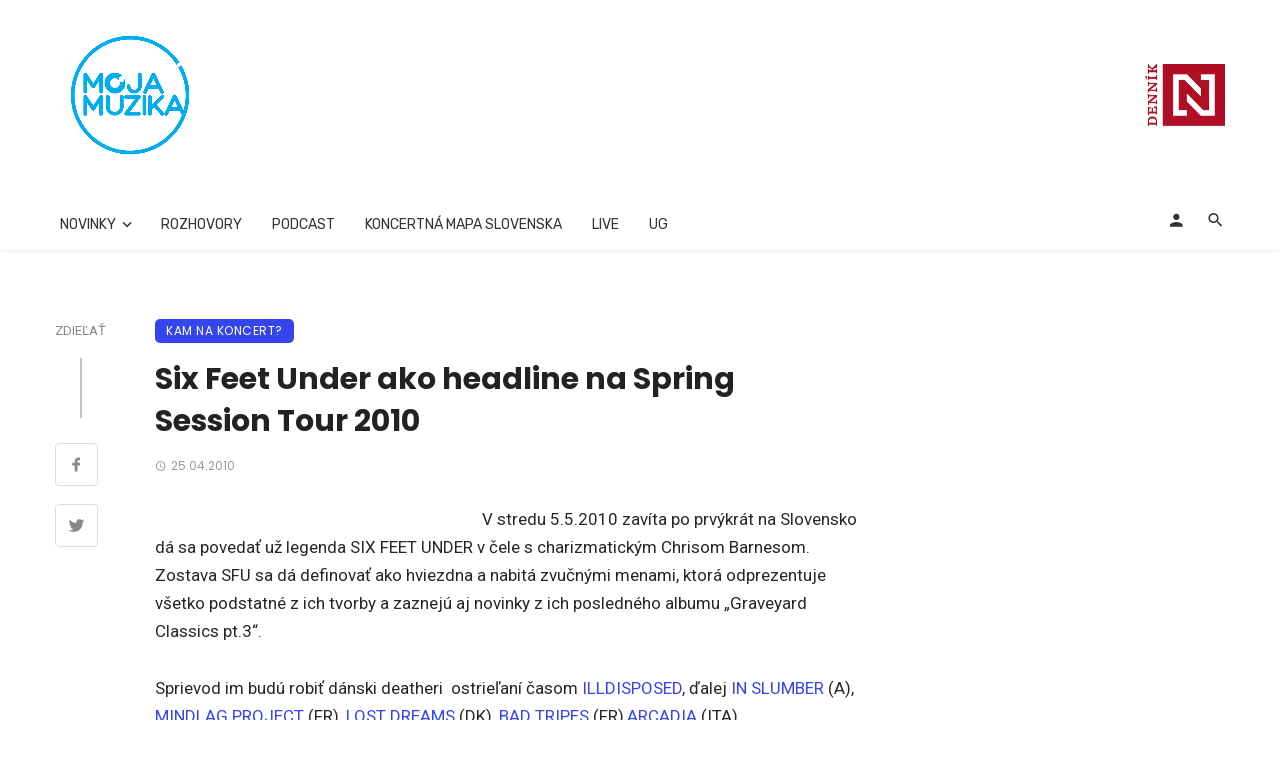

--- FILE ---
content_type: text/html; charset=UTF-8
request_url: https://mojamuzika.dennikn.sk/kam-na-koncert/six-feet-under-ako-headline-na-spring-session-tour-2010
body_size: 38622
content:
<!DOCTYPE html>
            <html lang="sk-SK">
            <head>
                <meta charset="UTF-8" />
            
                <meta name="viewport" content="width=device-width, initial-scale=1"/>
            
                <link rel="profile" href="//gmpg.org/xfn/11" />
            
                <!-- Schema meta -->
        <script type="application/ld+json">
    {
          "@context": "http://schema.org",
          "@type": "NewsArticle",
          "mainEntityOfPage": {
            "@type": "WebPage",
            "@id": "https://mojamuzika.dennikn.sk/kam-na-koncert/six-feet-under-ako-headline-na-spring-session-tour-2010"
          },
          "headline": "Six Feet Under ako headline na Spring Session Tour 2010",
                     "datePublished": "2010-04-25T15:54:22+00:00",
          "dateModified": "2010-04-25T15:54:22+02:00",
          "author": {
            "@type": "Person",
            "name": "Redakcia"
          },
           "publisher": {
            "@type": "Organization",
            "name": "Moja Muzika",
            "logo": {
              "@type": "ImageObject",
              "url": "https://mojamuzika.dennikn.sk/wp-content/uploads/2020/11/moja-muzika_logo-RGB.png"
            }
          },
          "description": ""
        }
        </script>
                    
                <script type="application/javascript">var ajaxurl = "https://mojamuzika.dennikn.sk/wp-admin/admin-ajax.php"</script><meta name='robots' content='index, follow, max-image-preview:large, max-snippet:-1, max-video-preview:-1' />

	<!-- This site is optimized with the Yoast SEO plugin v26.6 - https://yoast.com/wordpress/plugins/seo/ -->
	<title>Six Feet Under ako headline na Spring Session Tour 2010 - Moja Muzika</title>
	<link rel="canonical" href="https://mojamuzika.dennikn.sk/kam-na-koncert/six-feet-under-ako-headline-na-spring-session-tour-2010" />
	<meta property="og:locale" content="sk_SK" />
	<meta property="og:type" content="article" />
	<meta property="og:title" content="Six Feet Under ako headline na Spring Session Tour 2010 - Moja Muzika" />
	<meta property="og:description" content="V stredu 5.5.2010 zavíta po prvýkrát na Slovensko dá sa povedať už legenda SIX FEET UNDER v čele s charizmatickým Chrisom Barnesom. Zostava SFU sa dá definovať ako hviezdna a nabitá zvučnými menami, ktorá odprezentuje všetko podstatné z ich tvorby a zaznejú aj novinky z ich posledného albumu „Graveyard Classics pt.3“. Sprievod im budú robiť dánski deatheri  ostrieľaní časom ILLDISPOSED, ďalej IN SLUMBER (A), MINDLAG PROJECT (FR), LOST DREAMS (DK), BAD TRIPES (FR),ARCADIA (ITA) Zostava SIX FEET UNDER : Chris Barnes &#8211; Vocals (Cannibal Corpse, Tirant Sin, Leviathan, Torture Killer) Steve Swanson &#8211; Guitars (Massacre, Last Rite (USA)) Terry Butler &#8211; Bass (Death, Massacre (USA), Denial Fiend, ) Greg Gall &#8211; Drums [&hellip;]" />
	<meta property="og:url" content="https://mojamuzika.dennikn.sk/kam-na-koncert/six-feet-under-ako-headline-na-spring-session-tour-2010" />
	<meta property="og:site_name" content="Moja Muzika" />
	<meta property="article:publisher" content="https://www.facebook.com/mojamuzikask" />
	<meta property="article:published_time" content="2010-04-25T13:54:22+00:00" />
	<meta property="og:image" content="http://www.mojamuzika.sk/wp-content/uploads/2010/04/sixfeetunder3-300x225.jpg" />
	<meta name="author" content="Redakcia" />
	<meta name="twitter:card" content="summary_large_image" />
	<meta name="twitter:label1" content="Autor" />
	<meta name="twitter:data1" content="Redakcia" />
	<meta name="twitter:label2" content="Predpokladaný čas čítania" />
	<meta name="twitter:data2" content="1 minúta" />
	<script type="application/ld+json" class="yoast-schema-graph">{"@context":"https://schema.org","@graph":[{"@type":"Article","@id":"https://mojamuzika.dennikn.sk/kam-na-koncert/six-feet-under-ako-headline-na-spring-session-tour-2010#article","isPartOf":{"@id":"https://mojamuzika.dennikn.sk/kam-na-koncert/six-feet-under-ako-headline-na-spring-session-tour-2010"},"author":{"name":"Redakcia","@id":"https://mojamuzika.dennikn.sk/#/schema/person/f4a0c442d79f6e0797db8cb2ca642432"},"headline":"Six Feet Under ako headline na Spring Session Tour 2010","datePublished":"2010-04-25T13:54:22+00:00","mainEntityOfPage":{"@id":"https://mojamuzika.dennikn.sk/kam-na-koncert/six-feet-under-ako-headline-na-spring-session-tour-2010"},"wordCount":164,"commentCount":0,"publisher":{"@id":"https://mojamuzika.dennikn.sk/#organization"},"image":{"@id":"https://mojamuzika.dennikn.sk/kam-na-koncert/six-feet-under-ako-headline-na-spring-session-tour-2010#primaryimage"},"thumbnailUrl":"http://www.mojamuzika.sk/wp-content/uploads/2010/04/sixfeetunder3-300x225.jpg","keywords":["Mindlag Project","Lost Dreams","Bad Tripes","Arcadia","Six Feet Under","Illdisposed","In Slumber"],"articleSection":["Kam na koncert?"],"inLanguage":"sk-SK","potentialAction":[{"@type":"CommentAction","name":"Comment","target":["https://mojamuzika.dennikn.sk/kam-na-koncert/six-feet-under-ako-headline-na-spring-session-tour-2010#respond"]}]},{"@type":"WebPage","@id":"https://mojamuzika.dennikn.sk/kam-na-koncert/six-feet-under-ako-headline-na-spring-session-tour-2010","url":"https://mojamuzika.dennikn.sk/kam-na-koncert/six-feet-under-ako-headline-na-spring-session-tour-2010","name":"Six Feet Under ako headline na Spring Session Tour 2010 - Moja Muzika","isPartOf":{"@id":"https://mojamuzika.dennikn.sk/#website"},"primaryImageOfPage":{"@id":"https://mojamuzika.dennikn.sk/kam-na-koncert/six-feet-under-ako-headline-na-spring-session-tour-2010#primaryimage"},"image":{"@id":"https://mojamuzika.dennikn.sk/kam-na-koncert/six-feet-under-ako-headline-na-spring-session-tour-2010#primaryimage"},"thumbnailUrl":"http://www.mojamuzika.sk/wp-content/uploads/2010/04/sixfeetunder3-300x225.jpg","datePublished":"2010-04-25T13:54:22+00:00","breadcrumb":{"@id":"https://mojamuzika.dennikn.sk/kam-na-koncert/six-feet-under-ako-headline-na-spring-session-tour-2010#breadcrumb"},"inLanguage":"sk-SK","potentialAction":[{"@type":"ReadAction","target":["https://mojamuzika.dennikn.sk/kam-na-koncert/six-feet-under-ako-headline-na-spring-session-tour-2010"]}]},{"@type":"ImageObject","inLanguage":"sk-SK","@id":"https://mojamuzika.dennikn.sk/kam-na-koncert/six-feet-under-ako-headline-na-spring-session-tour-2010#primaryimage","url":"http://www.mojamuzika.sk/wp-content/uploads/2010/04/sixfeetunder3-300x225.jpg","contentUrl":"http://www.mojamuzika.sk/wp-content/uploads/2010/04/sixfeetunder3-300x225.jpg"},{"@type":"BreadcrumbList","@id":"https://mojamuzika.dennikn.sk/kam-na-koncert/six-feet-under-ako-headline-na-spring-session-tour-2010#breadcrumb","itemListElement":[{"@type":"ListItem","position":1,"name":"Domovská stránka","item":"https://mojamuzika.dennikn.sk/"},{"@type":"ListItem","position":2,"name":"Six Feet Under ako headline na Spring Session Tour 2010"}]},{"@type":"WebSite","@id":"https://mojamuzika.dennikn.sk/#website","url":"https://mojamuzika.dennikn.sk/","name":"Moja Muzika","description":"Vaše hudobné informácie z prvej ruky...","publisher":{"@id":"https://mojamuzika.dennikn.sk/#organization"},"potentialAction":[{"@type":"SearchAction","target":{"@type":"EntryPoint","urlTemplate":"https://mojamuzika.dennikn.sk/?s={search_term_string}"},"query-input":{"@type":"PropertyValueSpecification","valueRequired":true,"valueName":"search_term_string"}}],"inLanguage":"sk-SK"},{"@type":"Organization","@id":"https://mojamuzika.dennikn.sk/#organization","name":"MojaMuzika","url":"https://mojamuzika.dennikn.sk/","logo":{"@type":"ImageObject","inLanguage":"sk-SK","@id":"https://mojamuzika.dennikn.sk/#/schema/logo/image/","url":"https://i1.wp.com/www.mojamuzika.sk/wp-content/uploads/2020/11/moja-muzika_logo-RGB.png?fit=1181%2C1181&ssl=1","contentUrl":"https://i1.wp.com/www.mojamuzika.sk/wp-content/uploads/2020/11/moja-muzika_logo-RGB.png?fit=1181%2C1181&ssl=1","width":1181,"height":1181,"caption":"MojaMuzika"},"image":{"@id":"https://mojamuzika.dennikn.sk/#/schema/logo/image/"},"sameAs":["https://www.facebook.com/mojamuzikask"]},{"@type":"Person","@id":"https://mojamuzika.dennikn.sk/#/schema/person/f4a0c442d79f6e0797db8cb2ca642432","name":"Redakcia","image":{"@type":"ImageObject","inLanguage":"sk-SK","@id":"https://mojamuzika.dennikn.sk/#/schema/person/image/","url":"https://secure.gravatar.com/avatar/52b627253b42aeb96baca47dca5bdd0c5f028637f5f9c8c2e013e40a8668453f?s=96&d=mm&r=g","contentUrl":"https://secure.gravatar.com/avatar/52b627253b42aeb96baca47dca5bdd0c5f028637f5f9c8c2e013e40a8668453f?s=96&d=mm&r=g","caption":"Redakcia"},"url":"https://mojamuzika.dennikn.sk/author/redakcia"}]}</script>
	<!-- / Yoast SEO plugin. -->


<link rel="amphtml" href="https://mojamuzika.dennikn.sk/kam-na-koncert/six-feet-under-ako-headline-na-spring-session-tour-2010/amp" /><meta name="generator" content="AMP for WP 1.1.10"/><link rel='dns-prefetch' href='//www.googletagmanager.com' />
<link rel='dns-prefetch' href='//fonts.googleapis.com' />
<link rel='dns-prefetch' href='//pagead2.googlesyndication.com' />
<link rel='preconnect' href='https://fonts.gstatic.com' crossorigin />
<link rel="alternate" type="application/rss+xml" title="RSS kanál: Moja Muzika &raquo;" href="https://mojamuzika.dennikn.sk/feed" />
<link rel="alternate" type="application/rss+xml" title="RSS kanál komentárov webu Moja Muzika &raquo;" href="https://mojamuzika.dennikn.sk/comments/feed" />
<link rel="alternate" type="application/rss+xml" title="RSS kanál komentárov webu Moja Muzika &raquo; ku článku Six Feet Under ako headline na Spring Session Tour 2010" href="https://mojamuzika.dennikn.sk/kam-na-koncert/six-feet-under-ako-headline-na-spring-session-tour-2010/feed" />
<link rel="alternate" title="oEmbed (JSON)" type="application/json+oembed" href="https://mojamuzika.dennikn.sk/wp-json/oembed/1.0/embed?url=https%3A%2F%2Fmojamuzika.dennikn.sk%2Fkam-na-koncert%2Fsix-feet-under-ako-headline-na-spring-session-tour-2010" />
<link rel="alternate" title="oEmbed (XML)" type="text/xml+oembed" href="https://mojamuzika.dennikn.sk/wp-json/oembed/1.0/embed?url=https%3A%2F%2Fmojamuzika.dennikn.sk%2Fkam-na-koncert%2Fsix-feet-under-ako-headline-na-spring-session-tour-2010&#038;format=xml" />
<style id='wp-img-auto-sizes-contain-inline-css' type='text/css'>
img:is([sizes=auto i],[sizes^="auto," i]){contain-intrinsic-size:3000px 1500px}
/*# sourceURL=wp-img-auto-sizes-contain-inline-css */
</style>
<style id='wp-emoji-styles-inline-css' type='text/css'>

	img.wp-smiley, img.emoji {
		display: inline !important;
		border: none !important;
		box-shadow: none !important;
		height: 1em !important;
		width: 1em !important;
		margin: 0 0.07em !important;
		vertical-align: -0.1em !important;
		background: none !important;
		padding: 0 !important;
	}
/*# sourceURL=wp-emoji-styles-inline-css */
</style>
<style id='wp-block-library-inline-css' type='text/css'>
:root{--wp-block-synced-color:#7a00df;--wp-block-synced-color--rgb:122,0,223;--wp-bound-block-color:var(--wp-block-synced-color);--wp-editor-canvas-background:#ddd;--wp-admin-theme-color:#007cba;--wp-admin-theme-color--rgb:0,124,186;--wp-admin-theme-color-darker-10:#006ba1;--wp-admin-theme-color-darker-10--rgb:0,107,160.5;--wp-admin-theme-color-darker-20:#005a87;--wp-admin-theme-color-darker-20--rgb:0,90,135;--wp-admin-border-width-focus:2px}@media (min-resolution:192dpi){:root{--wp-admin-border-width-focus:1.5px}}.wp-element-button{cursor:pointer}:root .has-very-light-gray-background-color{background-color:#eee}:root .has-very-dark-gray-background-color{background-color:#313131}:root .has-very-light-gray-color{color:#eee}:root .has-very-dark-gray-color{color:#313131}:root .has-vivid-green-cyan-to-vivid-cyan-blue-gradient-background{background:linear-gradient(135deg,#00d084,#0693e3)}:root .has-purple-crush-gradient-background{background:linear-gradient(135deg,#34e2e4,#4721fb 50%,#ab1dfe)}:root .has-hazy-dawn-gradient-background{background:linear-gradient(135deg,#faaca8,#dad0ec)}:root .has-subdued-olive-gradient-background{background:linear-gradient(135deg,#fafae1,#67a671)}:root .has-atomic-cream-gradient-background{background:linear-gradient(135deg,#fdd79a,#004a59)}:root .has-nightshade-gradient-background{background:linear-gradient(135deg,#330968,#31cdcf)}:root .has-midnight-gradient-background{background:linear-gradient(135deg,#020381,#2874fc)}:root{--wp--preset--font-size--normal:16px;--wp--preset--font-size--huge:42px}.has-regular-font-size{font-size:1em}.has-larger-font-size{font-size:2.625em}.has-normal-font-size{font-size:var(--wp--preset--font-size--normal)}.has-huge-font-size{font-size:var(--wp--preset--font-size--huge)}.has-text-align-center{text-align:center}.has-text-align-left{text-align:left}.has-text-align-right{text-align:right}.has-fit-text{white-space:nowrap!important}#end-resizable-editor-section{display:none}.aligncenter{clear:both}.items-justified-left{justify-content:flex-start}.items-justified-center{justify-content:center}.items-justified-right{justify-content:flex-end}.items-justified-space-between{justify-content:space-between}.screen-reader-text{border:0;clip-path:inset(50%);height:1px;margin:-1px;overflow:hidden;padding:0;position:absolute;width:1px;word-wrap:normal!important}.screen-reader-text:focus{background-color:#ddd;clip-path:none;color:#444;display:block;font-size:1em;height:auto;left:5px;line-height:normal;padding:15px 23px 14px;text-decoration:none;top:5px;width:auto;z-index:100000}html :where(.has-border-color){border-style:solid}html :where([style*=border-top-color]){border-top-style:solid}html :where([style*=border-right-color]){border-right-style:solid}html :where([style*=border-bottom-color]){border-bottom-style:solid}html :where([style*=border-left-color]){border-left-style:solid}html :where([style*=border-width]){border-style:solid}html :where([style*=border-top-width]){border-top-style:solid}html :where([style*=border-right-width]){border-right-style:solid}html :where([style*=border-bottom-width]){border-bottom-style:solid}html :where([style*=border-left-width]){border-left-style:solid}html :where(img[class*=wp-image-]){height:auto;max-width:100%}:where(figure){margin:0 0 1em}html :where(.is-position-sticky){--wp-admin--admin-bar--position-offset:var(--wp-admin--admin-bar--height,0px)}@media screen and (max-width:600px){html :where(.is-position-sticky){--wp-admin--admin-bar--position-offset:0px}}

/*# sourceURL=wp-block-library-inline-css */
</style><style id='wp-block-paragraph-inline-css' type='text/css'>
.is-small-text{font-size:.875em}.is-regular-text{font-size:1em}.is-large-text{font-size:2.25em}.is-larger-text{font-size:3em}.has-drop-cap:not(:focus):first-letter{float:left;font-size:8.4em;font-style:normal;font-weight:100;line-height:.68;margin:.05em .1em 0 0;text-transform:uppercase}body.rtl .has-drop-cap:not(:focus):first-letter{float:none;margin-left:.1em}p.has-drop-cap.has-background{overflow:hidden}:root :where(p.has-background){padding:1.25em 2.375em}:where(p.has-text-color:not(.has-link-color)) a{color:inherit}p.has-text-align-left[style*="writing-mode:vertical-lr"],p.has-text-align-right[style*="writing-mode:vertical-rl"]{rotate:180deg}
/*# sourceURL=https://mojamuzika.dennikn.sk/wp-includes/blocks/paragraph/style.min.css */
</style>
<style id='global-styles-inline-css' type='text/css'>
:root{--wp--preset--aspect-ratio--square: 1;--wp--preset--aspect-ratio--4-3: 4/3;--wp--preset--aspect-ratio--3-4: 3/4;--wp--preset--aspect-ratio--3-2: 3/2;--wp--preset--aspect-ratio--2-3: 2/3;--wp--preset--aspect-ratio--16-9: 16/9;--wp--preset--aspect-ratio--9-16: 9/16;--wp--preset--color--black: #000000;--wp--preset--color--cyan-bluish-gray: #abb8c3;--wp--preset--color--white: #ffffff;--wp--preset--color--pale-pink: #f78da7;--wp--preset--color--vivid-red: #cf2e2e;--wp--preset--color--luminous-vivid-orange: #ff6900;--wp--preset--color--luminous-vivid-amber: #fcb900;--wp--preset--color--light-green-cyan: #7bdcb5;--wp--preset--color--vivid-green-cyan: #00d084;--wp--preset--color--pale-cyan-blue: #8ed1fc;--wp--preset--color--vivid-cyan-blue: #0693e3;--wp--preset--color--vivid-purple: #9b51e0;--wp--preset--gradient--vivid-cyan-blue-to-vivid-purple: linear-gradient(135deg,rgb(6,147,227) 0%,rgb(155,81,224) 100%);--wp--preset--gradient--light-green-cyan-to-vivid-green-cyan: linear-gradient(135deg,rgb(122,220,180) 0%,rgb(0,208,130) 100%);--wp--preset--gradient--luminous-vivid-amber-to-luminous-vivid-orange: linear-gradient(135deg,rgb(252,185,0) 0%,rgb(255,105,0) 100%);--wp--preset--gradient--luminous-vivid-orange-to-vivid-red: linear-gradient(135deg,rgb(255,105,0) 0%,rgb(207,46,46) 100%);--wp--preset--gradient--very-light-gray-to-cyan-bluish-gray: linear-gradient(135deg,rgb(238,238,238) 0%,rgb(169,184,195) 100%);--wp--preset--gradient--cool-to-warm-spectrum: linear-gradient(135deg,rgb(74,234,220) 0%,rgb(151,120,209) 20%,rgb(207,42,186) 40%,rgb(238,44,130) 60%,rgb(251,105,98) 80%,rgb(254,248,76) 100%);--wp--preset--gradient--blush-light-purple: linear-gradient(135deg,rgb(255,206,236) 0%,rgb(152,150,240) 100%);--wp--preset--gradient--blush-bordeaux: linear-gradient(135deg,rgb(254,205,165) 0%,rgb(254,45,45) 50%,rgb(107,0,62) 100%);--wp--preset--gradient--luminous-dusk: linear-gradient(135deg,rgb(255,203,112) 0%,rgb(199,81,192) 50%,rgb(65,88,208) 100%);--wp--preset--gradient--pale-ocean: linear-gradient(135deg,rgb(255,245,203) 0%,rgb(182,227,212) 50%,rgb(51,167,181) 100%);--wp--preset--gradient--electric-grass: linear-gradient(135deg,rgb(202,248,128) 0%,rgb(113,206,126) 100%);--wp--preset--gradient--midnight: linear-gradient(135deg,rgb(2,3,129) 0%,rgb(40,116,252) 100%);--wp--preset--font-size--small: 13px;--wp--preset--font-size--medium: 20px;--wp--preset--font-size--large: 36px;--wp--preset--font-size--x-large: 42px;--wp--preset--spacing--20: 0.44rem;--wp--preset--spacing--30: 0.67rem;--wp--preset--spacing--40: 1rem;--wp--preset--spacing--50: 1.5rem;--wp--preset--spacing--60: 2.25rem;--wp--preset--spacing--70: 3.38rem;--wp--preset--spacing--80: 5.06rem;--wp--preset--shadow--natural: 6px 6px 9px rgba(0, 0, 0, 0.2);--wp--preset--shadow--deep: 12px 12px 50px rgba(0, 0, 0, 0.4);--wp--preset--shadow--sharp: 6px 6px 0px rgba(0, 0, 0, 0.2);--wp--preset--shadow--outlined: 6px 6px 0px -3px rgb(255, 255, 255), 6px 6px rgb(0, 0, 0);--wp--preset--shadow--crisp: 6px 6px 0px rgb(0, 0, 0);}:where(.is-layout-flex){gap: 0.5em;}:where(.is-layout-grid){gap: 0.5em;}body .is-layout-flex{display: flex;}.is-layout-flex{flex-wrap: wrap;align-items: center;}.is-layout-flex > :is(*, div){margin: 0;}body .is-layout-grid{display: grid;}.is-layout-grid > :is(*, div){margin: 0;}:where(.wp-block-columns.is-layout-flex){gap: 2em;}:where(.wp-block-columns.is-layout-grid){gap: 2em;}:where(.wp-block-post-template.is-layout-flex){gap: 1.25em;}:where(.wp-block-post-template.is-layout-grid){gap: 1.25em;}.has-black-color{color: var(--wp--preset--color--black) !important;}.has-cyan-bluish-gray-color{color: var(--wp--preset--color--cyan-bluish-gray) !important;}.has-white-color{color: var(--wp--preset--color--white) !important;}.has-pale-pink-color{color: var(--wp--preset--color--pale-pink) !important;}.has-vivid-red-color{color: var(--wp--preset--color--vivid-red) !important;}.has-luminous-vivid-orange-color{color: var(--wp--preset--color--luminous-vivid-orange) !important;}.has-luminous-vivid-amber-color{color: var(--wp--preset--color--luminous-vivid-amber) !important;}.has-light-green-cyan-color{color: var(--wp--preset--color--light-green-cyan) !important;}.has-vivid-green-cyan-color{color: var(--wp--preset--color--vivid-green-cyan) !important;}.has-pale-cyan-blue-color{color: var(--wp--preset--color--pale-cyan-blue) !important;}.has-vivid-cyan-blue-color{color: var(--wp--preset--color--vivid-cyan-blue) !important;}.has-vivid-purple-color{color: var(--wp--preset--color--vivid-purple) !important;}.has-black-background-color{background-color: var(--wp--preset--color--black) !important;}.has-cyan-bluish-gray-background-color{background-color: var(--wp--preset--color--cyan-bluish-gray) !important;}.has-white-background-color{background-color: var(--wp--preset--color--white) !important;}.has-pale-pink-background-color{background-color: var(--wp--preset--color--pale-pink) !important;}.has-vivid-red-background-color{background-color: var(--wp--preset--color--vivid-red) !important;}.has-luminous-vivid-orange-background-color{background-color: var(--wp--preset--color--luminous-vivid-orange) !important;}.has-luminous-vivid-amber-background-color{background-color: var(--wp--preset--color--luminous-vivid-amber) !important;}.has-light-green-cyan-background-color{background-color: var(--wp--preset--color--light-green-cyan) !important;}.has-vivid-green-cyan-background-color{background-color: var(--wp--preset--color--vivid-green-cyan) !important;}.has-pale-cyan-blue-background-color{background-color: var(--wp--preset--color--pale-cyan-blue) !important;}.has-vivid-cyan-blue-background-color{background-color: var(--wp--preset--color--vivid-cyan-blue) !important;}.has-vivid-purple-background-color{background-color: var(--wp--preset--color--vivid-purple) !important;}.has-black-border-color{border-color: var(--wp--preset--color--black) !important;}.has-cyan-bluish-gray-border-color{border-color: var(--wp--preset--color--cyan-bluish-gray) !important;}.has-white-border-color{border-color: var(--wp--preset--color--white) !important;}.has-pale-pink-border-color{border-color: var(--wp--preset--color--pale-pink) !important;}.has-vivid-red-border-color{border-color: var(--wp--preset--color--vivid-red) !important;}.has-luminous-vivid-orange-border-color{border-color: var(--wp--preset--color--luminous-vivid-orange) !important;}.has-luminous-vivid-amber-border-color{border-color: var(--wp--preset--color--luminous-vivid-amber) !important;}.has-light-green-cyan-border-color{border-color: var(--wp--preset--color--light-green-cyan) !important;}.has-vivid-green-cyan-border-color{border-color: var(--wp--preset--color--vivid-green-cyan) !important;}.has-pale-cyan-blue-border-color{border-color: var(--wp--preset--color--pale-cyan-blue) !important;}.has-vivid-cyan-blue-border-color{border-color: var(--wp--preset--color--vivid-cyan-blue) !important;}.has-vivid-purple-border-color{border-color: var(--wp--preset--color--vivid-purple) !important;}.has-vivid-cyan-blue-to-vivid-purple-gradient-background{background: var(--wp--preset--gradient--vivid-cyan-blue-to-vivid-purple) !important;}.has-light-green-cyan-to-vivid-green-cyan-gradient-background{background: var(--wp--preset--gradient--light-green-cyan-to-vivid-green-cyan) !important;}.has-luminous-vivid-amber-to-luminous-vivid-orange-gradient-background{background: var(--wp--preset--gradient--luminous-vivid-amber-to-luminous-vivid-orange) !important;}.has-luminous-vivid-orange-to-vivid-red-gradient-background{background: var(--wp--preset--gradient--luminous-vivid-orange-to-vivid-red) !important;}.has-very-light-gray-to-cyan-bluish-gray-gradient-background{background: var(--wp--preset--gradient--very-light-gray-to-cyan-bluish-gray) !important;}.has-cool-to-warm-spectrum-gradient-background{background: var(--wp--preset--gradient--cool-to-warm-spectrum) !important;}.has-blush-light-purple-gradient-background{background: var(--wp--preset--gradient--blush-light-purple) !important;}.has-blush-bordeaux-gradient-background{background: var(--wp--preset--gradient--blush-bordeaux) !important;}.has-luminous-dusk-gradient-background{background: var(--wp--preset--gradient--luminous-dusk) !important;}.has-pale-ocean-gradient-background{background: var(--wp--preset--gradient--pale-ocean) !important;}.has-electric-grass-gradient-background{background: var(--wp--preset--gradient--electric-grass) !important;}.has-midnight-gradient-background{background: var(--wp--preset--gradient--midnight) !important;}.has-small-font-size{font-size: var(--wp--preset--font-size--small) !important;}.has-medium-font-size{font-size: var(--wp--preset--font-size--medium) !important;}.has-large-font-size{font-size: var(--wp--preset--font-size--large) !important;}.has-x-large-font-size{font-size: var(--wp--preset--font-size--x-large) !important;}
/*# sourceURL=global-styles-inline-css */
</style>

<style id='classic-theme-styles-inline-css' type='text/css'>
/*! This file is auto-generated */
.wp-block-button__link{color:#fff;background-color:#32373c;border-radius:9999px;box-shadow:none;text-decoration:none;padding:calc(.667em + 2px) calc(1.333em + 2px);font-size:1.125em}.wp-block-file__button{background:#32373c;color:#fff;text-decoration:none}
/*# sourceURL=/wp-includes/css/classic-themes.min.css */
</style>
<link rel='stylesheet' id='bootstrap-css' href='https://mojamuzika.dennikn.sk/wp-content/themes/ceris/css/vendors/bootstrap.css?ver=6.9' type='text/css' media='all' />
<link rel='stylesheet' id='flickity-css' href='https://mojamuzika.dennikn.sk/wp-content/themes/ceris/css/vendors/flickity.css?ver=6.9' type='text/css' media='all' />
<link rel='stylesheet' id='fotorama-css' href='https://mojamuzika.dennikn.sk/wp-content/themes/ceris/css/vendors/fotorama.css?ver=6.9' type='text/css' media='all' />
<link rel='stylesheet' id='magnific-css' href='https://mojamuzika.dennikn.sk/wp-content/themes/ceris/css/vendors/magnific.css?ver=6.9' type='text/css' media='all' />
<link rel='stylesheet' id='perfect-scrollbar-css' href='https://mojamuzika.dennikn.sk/wp-content/themes/ceris/css/vendors/perfect-scrollbar.css?ver=6.9' type='text/css' media='all' />
<link rel='stylesheet' id='ceris-style-css' href='https://mojamuzika.dennikn.sk/wp-content/themes/ceris/css/style.css?ver=6.9' type='text/css' media='all' />
<style id='ceris-style-inline-css' type='text/css'>
.header-1 .header-main, 
                                        .header-2 .header-main, 
                                        .header-3 .site-header, 
                                        .header-4 .navigation-bar,
                                        .header-5 .navigation-bar,
                                        .header-6 .navigation-bar,
                                        .header-7 .header-main,
                                        .header-8 .header-main,
                                        .header-9 .site-header, 
                                        .header-10 .navigation-bar,
                                        .header-11 .navigation-bar,
                                        .header-13 .navigation-bar,
                                        .header-14 .header-main, 
                                        .header-14 .header-bg-main-color, 
                                        .header-15 .header-main,
                                        .header-16 .navigation-bar,
                                        .header-17 .navigation-bar,
                                        .header-18 .navigation-bar,
                                        .header-12 .header-main
                                        {background: #ffffff;}::selection {color: #FFF; background: #3545EE;}::-webkit-selection {color: #FFF; background: #3545EE;}.scroll-count-percent .progress__value {stroke: #3545EE;}  .ceris-feature-i .sub-posts .block-heading__view-all a, .atbs-ceris-carousel.atbs-ceris-carousel-post-vertical .owl-prev, .atbs-ceris-carousel.atbs-ceris-carousel-post-vertical .owl-next, .post--overlay-back-face .button__readmore:hover i, .post--vertical-has-media .list-index, .navigation--main .sub-menu li:hover>a, .infinity-single-trigger:before, .ceris-icon-load-infinity-single:before, .atbs-article-reactions .atbs-reactions-content.active .atbs-reaction-count, .atbs-article-reactions .atbs-reactions-content:active .atbs-reaction-count, .post-slider-text-align-center .owl-carousel .owl-prev, .post-slider-text-align-center .owl-carousel .owl-next, .ceris-category-tiles .owl-carousel .owl-prev, .ceris-category-tiles .owl-carousel .owl-next, 
                                    a.block-heading__secondary, .atbs-ceris-pagination a.btn-default, 
                                    .atbs-ceris-pagination a.btn-default:active, 
                                    .atbs-ceris-pagination a.btn-default:hover, 
                                    .atbs-ceris-pagination a.btn-default:focus, 
                                    .atbs-ceris-search-full .result-default, 
                                    .atbs-ceris-search-full .result-default .search-module-heading, 
                                    .search-module-heading, .atbs-ceris-post--grid-c-update .atbs-ceris-carousel.nav-circle .owl-prev, .single .entry-meta .entry-author__name, .pagination-circle .atbs-ceris-pagination__item.atbs-ceris-pagination__item-next:hover,
                                    .pagination-circle .atbs-ceris-pagination__item.atbs-ceris-pagination__item-prev:hover, 
                                    .atbs-ceris-video-has-post-list .main-post .post-type-icon, .widget-subscribe .subscribe-form__fields button, 
                                    .list-index, a, a:hover, a:focus, a:active, .color-primary, .site-title, 
                                    .entry-tags ul > li > a:hover, .social-share-label, .ceris-single .single-header--top .entry-author__name, .atbs-ceris-widget-indexed-posts-b .posts-list > li .post__title:after, .posts-navigation .post:hover .posts-navigation__label,
                                    .posts-navigation .post:hover .post__title, .sticky-ceris-post .cerisStickyMark i, .typography-copy blockquote:before, .comment-content blockquote:before, .listing--list-large .post__readmore:hover .readmore__text,
                                    .post--horizontal-reverse-big.post--horizontal-reverse-big__style-3 .post__readmore .readmore__text:hover, .reviews-score-average, .star-item.star-full i:before,
                                    .wc-block-grid__product-rating .star-rating span:before, .wc-block-grid__product-rating .wc-block-grid__product-rating__stars span:before
            {color: #3545EE;}.ceris-grid-j .icon-has-animation .btn-play-left-not-center.post-type-icon:after, div.wpforms-container-full .wpforms-form button[type=submit], div.wpforms-container-full .wpforms-form button[type=submit]:hover{background-color: #3545EE;} .ceris-grid-j .btn-play-left-not-center .circle, .scroll-count-percent .btn-bookmark-icon .bookmark-status-saved path {fill: #3545EE;} .infinity-single-trigger:before, .ceris-grid-j .btn-play-left-not-center .g-path path{fill: #fff;}@media(max-width: 768px) {.ceris-grid-j .icon-has-animation .btn-play-left-not-center.post-type-icon:after{background-color: #fff;} }@media(max-width: 768px) {.ceris-grid-j .btn-play-left-not-center .circle{fill: #fff;} } @media(max-width: 768px) {.ceris-grid-j .btn-play-left-not-center .g-path path{fill: #000;} }@media(max-width: 768px) {.ceris-module-video .post-list-no-thumb-3i .posts-no-thumb .post-type-icon:after{background-color: #3545EE;} }@media(max-width: 768px) {.ceris-module-video .post-list-no-thumb-3i .list-item .posts-no-thumb:hover .post-type-icon:after{background-color: #fff;} }@media(max-width: 768px) {.ceris-module-video .post-list-no-thumb-3i .list-item:first-child .posts-no-thumb:hover .post-type-icon:after{background-color: #fff;} }@media(max-width: 768px) {.ceris-module-video .post-list-no-thumb-3i:hover .list-item:first-child .posts-no-thumb .post-type-icon:after{background-color: #3545EE;} }@media(max-width: 768px) {.ceris-module-video .post-list-no-thumb-3i .list-item:first-child .posts-no-thumb:hover .post-type-icon:after{background-color: #fff;} }@media (max-width: 380px){.featured-slider-d .owl-carousel .owl-dot.active span{background-color: #3545EE;}}.g-path path {fill: #000;} .circle{fill: #fff;}@media(max-width: 576px) {.atbs-ceris-post--vertical-3i-row .post--vertical .post__cat{background-color: #3545EE;} }.atbs-article-reactions .atbs-reactions-content:hover{
                border-color: rgba(53, 69, 238,0.3);
            } .post-no-thumb-height-default:hover{
                box-shadow: 0 45px 25px -20px rgba(53, 69, 238,0.27);
            } .ceris-feature-h .owl-item.active .post--overlay-height-275 .post__thumb--overlay.post__thumb:after{
                background-color: rgba(53, 69, 238,0.8);
            } .post-list-no-thumb-3i .list-item:first-child:hover:before, .post-list-no-thumb-3i .list-item:hover:before{
                background-color: rgba(53, 69, 238, 0.4);
            } .ceris-grid-carousel-d .owl-stage .post--card-overlay-middle-has-hidden-content:hover .post__thumb--overlay.post__thumb:after, .ceris-grid-carousel-d .owl-stage .owl-item.active.center .post--card-overlay-middle-has-hidden-content:hover .post__thumb--overlay.post__thumb:after{
                -webkit-box-shadow: 0px 20px 27px 0 rgba(53, 69, 238,0.2);
                box-shadow: 0px 20px 27px 0 rgba(53, 69, 238,0.2);
            } @media(min-width:992px){
                                .post--overlay-hover-effect .post__thumb--overlay.post__thumb:after{
                                    background-color: #3545EE;
                                }
            }.atbs-ceris-block__aside-left .banner__button, .ceris-feature-k .atbs-ceris-carousel-nav-custom-holder .owl-prev:hover, .ceris-feature-k .atbs-ceris-carousel-nav-custom-holder .owl-next:hover, .ceris-feature-k .atbs-ceris-block__inner::before, .ceris-feature-i .atbs-ceris-carousel-nav-custom-holder .owl-prev:hover, .ceris-feature-i .atbs-ceris-carousel-nav-custom-holder .owl-next:hover, .ceris-feature-j .sub-posts .atbs-ceris-carousel-nav-custom-holder .owl-prev:hover, .ceris-feature-j .sub-posts .atbs-ceris-carousel-nav-custom-holder .owl-next:hover, .ceris-feature-h .owl-item.active + .owl-item.active .post--overlay-height-275 .post__cat-has-line:before, .atbs-ceris-carousel.atbs-ceris-carousel-post-vertical .owl-prev:hover, .atbs-ceris-carousel.atbs-ceris-carousel-post-vertical .owl-next:hover, .ceris-feature-f .button__readmore--round:hover i, .post--overlay-hover-effect .post__text-backface .post__readmore .button__readmore:hover,
             
             .post--overlay-hover-effect.post--overlay-bottom,
              .post--overlay-back-face,
              .pagination-circle .atbs-ceris-pagination__item:not(.atbs-ceris-pagination__dots):hover, .open-sub-col, .atbs-ceris-posts-feature-a-update .atbs-ceris-carousel.nav-circle .owl-prev:hover,
            .atbs-ceris-posts-feature-a-update .atbs-ceris-carousel.nav-circle .owl-next:hover, .owl-carousel.button--dots-center-nav .owl-prev:hover, .owl-carousel.button--dots-center-nav .owl-next:hover, .section-has-subscribe-no-border > .btn:focus, .section-has-subscribe-no-border > .btn:active, .section-has-subscribe-no-border > *:hover, .widget-slide .atbs-ceris-carousel .owl-dot.active span, .featured-slider-e .owl-carousel .owl-prev:hover, .featured-slider-e .owl-carousel .owl-next:hover, .post--horizontal-hasbackground.post:hover, .post-slider-text-align-center .owl-carousel .owl-prev:hover, .post-slider-text-align-center .owl-carousel .owl-next:hover, .atbs-ceris-pagination [class*='js-ajax-load-']:active, .atbs-ceris-pagination [class*='js-ajax-load-']:hover, .atbs-ceris-pagination [class*='js-ajax-load-']:focus, .atbs-ceris-widget-indexed-posts-a .posts-list>li .post__thumb:after, .post-list-no-thumb-3i:hover .list-item:first-child .post__cat:before, .header-17 .btn-subscribe-theme, .header-13 .btn-subscribe-theme, .header-16 .offcanvas-menu-toggle.navigation-bar-btn, .atbs-ceris-widget-posts-list.atbs-ceris-widget-posts-list-overlay-first ul:hover li.active .post--overlay .post__cat:before, .dots-circle .owl-dot.active span, .atbs-ceris-search-full .popular-tags .entry-tags ul > li > a, .atbs-ceris-search-full .form-control, .atbs-ceris-post--grid-g-update .post-grid-carousel .owl-dot.active span, .nav-row-circle .owl-prev:hover, .nav-row-circle .owl-next:hover, .post--grid--2i_row .post-no-thumb-title-line, .atbs-ceris-post--grid-d-update .post-no-thumb-title-line, .atbs-ceris-posts-feature .post-sub .list-item:hover .post__cat:before, .atbs-ceris-post--grid-c-update .post-main .owl-item.active + .owl-item.active .post__cat:before, .atbs-ceris-post--grid-c-update .atbs-ceris-carousel.nav-circle .owl-next, .atbs-ceris-post--grid-c-update .post-main .owl-item.active .post-no-thumb-title-line, .post-no-thumb-height-default:hover, .carousel-dots-count-number .owl-dot.active span, .header-16 .btn-subscribe-theme, .header-14 .btn-subscribe-theme, .header-11 .btn-subscribe-theme, .atbs-ceris-pagination [class*='js-ajax-load-'], .atbs-ceris-post--overlay-first-big .post--overlay:hover .background-img:after, .post-list-no-thumb-3i .list-item:hover, .post__cat-has-line:before, .category-tile__name, .cat-0.cat-theme-bg.cat-theme-bg, .primary-bg-color, .navigation--main > li > a:before, .atbs-ceris-pagination__item-current, .atbs-ceris-pagination__item-current:hover, 
            .atbs-ceris-pagination__item-current:focus, .atbs-ceris-pagination__item-current:active, .atbs-ceris-pagination--next-n-prev .atbs-ceris-pagination__links a:last-child .atbs-ceris-pagination__item,
            .subscribe-form__fields input[type='submit'], .has-overlap-bg:before, .post__cat--bg, a.post__cat--bg, .entry-cat--bg, a.entry-cat--bg, 
            .comments-count-box, .atbs-ceris-widget--box .widget__title, 
            .widget_calendar td a:before, .widget_calendar #today, .widget_calendar #today a, .entry-action-btn, .posts-navigation__label:before, 
            .comment-form .form-submit input[type='submit'], .atbs-ceris-carousel-dots-b .swiper-pagination-bullet-active,
             .site-header--side-logo .header-logo:not(.header-logo--mobile), .list-square-bullet > li > *:before, .list-square-bullet-exclude-first > li:not(:first-child) > *:before,
             .btn-primary, .btn-primary:active, .btn-primary:focus, .btn-primary:hover, 
             .btn-primary.active.focus, .btn-primary.active:focus, .btn-primary.active:hover, .btn-primary:active.focus, .btn-primary:active:focus, .btn-primary:active:hover, .header-10 .navigation--main > li > a:before, 
             .atbs-ceris-feature-slider .post__readmore, .atbs-ceris-grid-carousel .atbs-ceris-carousel .owl-dot:last-child.active span, .atbs-ceris-grid-carousel .atbs-ceris-carousel .owl-dot.active span,  
             .atbs-ceris-post-slide-has-list .atbs-ceris-post-slide-text-center .atbs-ceris-carousel .owl-dot.active span, 
             .pagination-circle .atbs-ceris-pagination__item:hover, .pagination-circle .atbs-ceris-pagination__item.atbs-ceris-pagination__item-current, .social-share-label:before, .social-share ul li a svg:hover, 
             .comment-form .form-submit input[type='submit'], input[type='button']:not(.btn), input[type='reset']:not(.btn), input[type='submit']:not(.btn), .form-submit input, 
             .comment-form .form-submit input[type='submit']:active, .comment-form .form-submit input[type='submit']:focus, .comment-form .form-submit input[type='submit']:hover,
             .reviews-rating .rating-form .rating-submit, .reviews-rating .rating-form .rating-submit:hover, .ceris-bookmark-page-notification,
             .rating-star, .score-item .score-percent, .ceris-grid-w .post-slide .owl-carousel, .widget-subscribe .widget-subscribe__inner,
             .ceris-grid-carousel-d .owl-stage .post--card-overlay-middle-has-hidden-content:hover .post__thumb--overlay.post__thumb:after, .ceris-grid-carousel-d .owl-stage .owl-item.active.center .post--card-overlay-middle-has-hidden-content:hover .post__thumb--overlay.post__thumb:after,
             .post--vertical-thumb-70-background .button__readmore--outline:hover i, .atbs-ceris-search-full--result .atbs-ceris-pagination .btn,
             .atbs-ceris-posts-feature-c-update.ceris-light-mode .owl-carousel .owl-prev:hover, .atbs-ceris-posts-feature-c-update.ceris-light-mode .owl-carousel .owl-next:hover,
             .editor-styles-wrapper .wc-block-grid__products .wc-block-grid__product .wc-block-grid__product-onsale, .wc-block-grid__product-onsale,
             .header-current-reading-article .current-reading-article-label,
             #cookie-notice .cn-button, .atbs-ceris-widget-posts-list.atbs-ceris-widget-posts-list-overlay-first .posts-list:hover li.active  .post__cat:before,
             .ceris-mobile-share-socials ul li:hover a, .ceris-admin-delete-review
            {background-color: #3545EE;}.site-header--skin-4 .navigation--main > li > a:before
            {background-color: #3545EE !important;}@media(max-width: 767px){
                .atbs-ceris-post--grid-c-update .atbs-ceris-carousel.nav-circle .owl-prev,
                .atbs-ceris-post--grid-c-update .atbs-ceris-carousel.nav-circle .owl-next{
                        color: #3545EE !important;
                    }
                }.post-score-hexagon .hexagon-svg g path
            {fill: #3545EE;}.ceris-feature-k .atbs-ceris-carousel-nav-custom-holder .owl-prev:hover, .ceris-feature-k .atbs-ceris-carousel-nav-custom-holder .owl-next:hover, .ceris-feature-i .atbs-ceris-carousel-nav-custom-holder .owl-prev:hover, .ceris-feature-i .atbs-ceris-carousel-nav-custom-holder .owl-next:hover, .ceris-feature-j .sub-posts .atbs-ceris-carousel-nav-custom-holder .owl-prev:hover, .ceris-feature-j .sub-posts .atbs-ceris-carousel-nav-custom-holder .owl-next:hover, .post--overlay-line-top-hover:hover::after, .ceris-feature-f .button__readmore--round:hover i, .post--overlay-hover-effect .post__text-backface .post__readmore .button__readmore:hover, .ceris-about-module .about__content, .atbs-ceris-posts-feature-a-update .atbs-ceris-carousel.nav-circle .owl-prev:hover,
            .atbs-ceris-posts-feature-a-update .atbs-ceris-carousel.nav-circle .owl-next:hover, .owl-carousel.button--dots-center-nav .owl-prev:hover, .owl-carousel.button--dots-center-nav .owl-next:hover, .atbs-article-reactions .atbs-reactions-content.active, .atbs-ceris-pagination [class*='js-ajax-load-']:active, .atbs-ceris-pagination [class*='js-ajax-load-']:hover, .atbs-ceris-pagination [class*='js-ajax-load-']:focus, .atbs-ceris-search-full--result .atbs-ceris-pagination .btn, .atbs-ceris-pagination [class*='js-ajax-load-'], .comment-form .form-submit input[type='submit'], .form-submit input:hover, .comment-form .form-submit input[type='submit']:active, .comment-form .form-submit input[type='submit']:focus, .comment-form .form-submit input[type='submit']:hover, .has-overlap-frame:before, .atbs-ceris-gallery-slider .fotorama__thumb-border, .bypostauthor > .comment-body .comment-author > img,
            .post--vertical-thumb-70-background .button__readmore--outline:hover i, .block-heading.block-heading--style-7,
            .atbs-ceris-posts-feature-c-update.ceris-light-mode .owl-carousel .owl-prev:hover,
            .atbs-ceris-posts-feature-c-update.ceris-light-mode .owl-carousel .owl-next:hover,
            .ceris-mobile-share-socials ul li:hover a,
            .wc-block-grid__product .wp-block-button__link:hover
            {border-color: #3545EE;}.atbs-ceris-pagination--next-n-prev .atbs-ceris-pagination__links a:last-child .atbs-ceris-pagination__item:after, .typography-copy blockquote, .comment-content blockquote
            {border-left-color: #3545EE;}.comments-count-box:before, .bk-preload-wrapper:after
            {border-top-color: #3545EE;}.bk-preload-wrapper:after
            {border-bottom-color: #3545EE;}.navigation--offcanvas li > a:after
            {border-right-color: #3545EE;}.post--single-cover-gradient .single-header
            {
                background-image: -webkit-linear-gradient( bottom , #3545EE 0%, rgba(252, 60, 45, 0.7) 50%, rgba(252, 60, 45, 0) 100%);
                background-image: linear-gradient(to top, #3545EE 0%, rgba(252, 60, 45, 0.7) 50%, rgba(252, 60, 45, 0) 100%);
            }@media (max-width: 576px){
                .atbs-ceris-posts-feature .post-sub .list-item:nth-child(2), .atbs-ceris-posts-feature .post-sub .list-item:not(:nth-child(2)) .post__cat-has-line:before {
                    background-color: #3545EE;
                }
            }
                .ceris-feature-k .atbs-ceris-block__inner::before{
                    box-shadow: 
                    -210px 0 1px #3545EE, -180px 0 1px #3545EE, -150px 0 1px #3545EE, -120px 0 1px #3545EE, -90px 0 1px #3545EE, -60px 0 1px #3545EE, -30px 0 1px #3545EE, 30px 0 1px #3545EE, 60px 0 1px #3545EE,
                -210px 30px 1px #3545EE, -180px 30px 1px #3545EE, -150px 30px 1px #3545EE, -120px 30px 1px #3545EE, -90px 30px 1px #3545EE, -60px 30px 1px #3545EE, -30px 30px 1px #3545EE, 0 30px 1px #3545EE, 30px 30px 1px #3545EE, 60px 30px 1px #3545EE,
                -210px 60px 1px #3545EE, -180px 60px 1px #3545EE, -150px 60px 1px #3545EE, -120px 60px 1px #3545EE, -90px 60px 1px #3545EE, -60px 60px 1px #3545EE, -30px 60px 1px #3545EE, 0 60px 1px #3545EE, 30px 60px 1px #3545EE, 60px 60px 1px #3545EE,
                -210px 90px 1px #3545EE, -180px 90px 1px #3545EE, -150px 90px 1px #3545EE, -120px 90px 1px #3545EE, -90px 90px 1px #3545EE, -60px 90px 1px #3545EE, -30px 90px 1px #3545EE, 0 90px 1px #3545EE, 30px 90px 1px #3545EE, 60px 90px 1px #3545EE,
                -210px 120px 1px #3545EE, -180px 120px 1px #3545EE, -150px 120px 1px #3545EE, -120px 120px 1px #3545EE, -90px 120px 1px #3545EE, -60px 120px 1px #3545EE, -30px 120px 1px #3545EE, 0 120px 1px #3545EE, 30px 120px 1px #3545EE, 60px 120px 1px #3545EE,
                -210px 150px 1px #3545EE, -180px 150px 1px #3545EE, -150px 150px 1px #3545EE, -120px 150px 1px #3545EE, -90px 150px 1px #3545EE, -60px 150px 1px #3545EE, -30px 150px 1px #3545EE, 0 150px 1px #3545EE, 30px 150px 1px #3545EE, 60px 150px 1px #3545EE,
                -210px 180px 1px #3545EE, -180px 180px 1px #3545EE, -150px 180px 1px #3545EE, -120px 180px 1px #3545EE, -90px 180px 1px #3545EE, -60px 180px 1px #3545EE, -30px 180px 1px #3545EE, 0 180px 1px #3545EE, 30px 180px 1px #3545EE, 60px 180px 1px #3545EE,
                -210px 210px 1px #3545EE, -180px 210px 1px #3545EE, -150px 210px 1px #3545EE, -120px 210px 1px #3545EE, -90px 210px 1px #3545EE, -60px 210px 1px #3545EE, -30px 210px 1px #3545EE, 0 210px 1px #3545EE, 30px 210px 1px #3545EE, 60px 210px 1px #3545EE,
                -210px 240px 1px #3545EE, -180px 240px 1px #3545EE, -150px 240px 1px #3545EE, -120px 240px 1px #3545EE, -90px 240px 1px #3545EE, -60px 240px 1px #3545EE, -30px 240px 1px #3545EE, 0 240px 1px #3545EE, 30px 240px 1px #3545EE, 60px 240px 1px #3545EE,
                -210px 270px 1px #3545EE, -180px 270px 1px #3545EE, -150px 270px 1px #3545EE, -120px 270px 1px #3545EE, -90px 270px 1px #3545EE, -60px 270px 1px #3545EE, -30px 270px 1px #3545EE, 0 270px 1px #3545EE, 30px 270px 1px #3545EE, 60px 270px 1px #3545EE
                
                }
            atbs-ceris-video-box__playlist .is-playing .post__thumb:after { content: 'Now playing'; }.cat-3700 .cat-theme, 
                                        .cat-3700.cat-theme.cat-theme, 
                                        .cat-3700 a:hover .cat-icon,
                                        .archive.category-3700 .block-heading .block-heading__title
                    {color: #dd3333 !important;}.cat-3700 .cat-theme-bg,
                                        .cat-3700.cat-theme-bg.cat-theme-bg,
                                        .navigation--main > li.menu-item-cat-3700 > a:before,
                                        .cat-3700.post--featured-a .post__text:before,
                                        .atbs-ceris-carousel-b .cat-3700 .post__text:before,
                                        .cat-3700 .has-overlap-bg:before,
                                        .cat-3700.post--content-overlap .overlay-content__inner:before,
                                        .cat-3700.post__cat-has-line:before,
                                        .cat-3700 .category-tile__name,
                                        .archive.category-3700 .block-heading.block-heading--style-1 .block-heading__title,
                                        .archive.category-3700 .block-heading.block-heading--style-2 .block-heading__title,
                                        .archive.category-3700 .block-heading.block-heading--style-3 .block-heading__title,
                                        .archive.category-3700 .block-heading.block-heading--style-9 .block-heading__title,
                                        .archive.category-3700 .block-heading.block-heading--style-9 .block-heading__title,
                                        .atbs-ceris-posts-feature .post-sub .list-item:hover a.post__cat.cat-3700:before, 
                                        .atbs-ceris-widget-posts-list.atbs-ceris-widget-posts-list-overlay-first .posts-list:hover li.active  .post__cat.cat-3700:before
                    {background-color: #dd3333 !important;}@media(max-width: 576px ){
                                            .atbs-ceris-posts-feature .post-sub .list-item:not(:nth-child(2)) a.post__cat.cat-3700:before
                                            {
                                                background-color: #dd3333 !important;
                                            } 
                                        }
                    .cat-3700 .cat-theme-border,
                                        .cat-3700.cat-theme-border.cat-theme-border,
                                        .atbs-ceris-featured-block-a .main-post.cat-3700:before,
                                        .cat-3700 .category-tile__inner:before,
                                        .cat-3700 .has-overlap-frame:before,
                                        .navigation--offcanvas li.menu-item-cat-3700 > a:after,
                                        .atbs-ceris-featured-block-a .main-post:before,
                                        .archive.category-3700 .block-heading.block-heading--style-1:after,
                                        .archive.category-3700 .block-heading.block-heading--style-2:after,
                                        .archive.category-3700 .block-heading.block-heading--style-3:after,
                                        .archive.category-3700 .block-heading.block-heading--style-7 .block-heading__title:before,
                                        .archive.category-3700 .block-heading.block-heading--style-11
                    {border-color: #dd3333 !important;}.archive.category-3700 .block-heading.block-heading--style-9 .block-heading__title:after
                    {border-top-color: #dd3333 !important;}.post--single-cover-gradient.cat-3700 .single-header
                    {
                    background-image: -webkit-linear-gradient( bottom , #dd3333 0%, rgba(25, 79, 176, 0.7) 50%, rgba(25, 79, 176, 0) 100%);
                    background-image: linear-gradient(to top, #dd3333 0%, rgba(25, 79, 176, 0.7) 50%, rgba(25, 79, 176, 0) 100%);
                    }.cat-3701 .cat-theme, 
                                        .cat-3701.cat-theme.cat-theme, 
                                        .cat-3701 a:hover .cat-icon,
                                        .archive.category-3701 .block-heading .block-heading__title
                    {color: #dd8b0f !important;}.cat-3701 .cat-theme-bg,
                                        .cat-3701.cat-theme-bg.cat-theme-bg,
                                        .navigation--main > li.menu-item-cat-3701 > a:before,
                                        .cat-3701.post--featured-a .post__text:before,
                                        .atbs-ceris-carousel-b .cat-3701 .post__text:before,
                                        .cat-3701 .has-overlap-bg:before,
                                        .cat-3701.post--content-overlap .overlay-content__inner:before,
                                        .cat-3701.post__cat-has-line:before,
                                        .cat-3701 .category-tile__name,
                                        .archive.category-3701 .block-heading.block-heading--style-1 .block-heading__title,
                                        .archive.category-3701 .block-heading.block-heading--style-2 .block-heading__title,
                                        .archive.category-3701 .block-heading.block-heading--style-3 .block-heading__title,
                                        .archive.category-3701 .block-heading.block-heading--style-9 .block-heading__title,
                                        .archive.category-3701 .block-heading.block-heading--style-9 .block-heading__title,
                                        .atbs-ceris-posts-feature .post-sub .list-item:hover a.post__cat.cat-3701:before, 
                                        .atbs-ceris-widget-posts-list.atbs-ceris-widget-posts-list-overlay-first .posts-list:hover li.active  .post__cat.cat-3701:before
                    {background-color: #dd8b0f !important;}@media(max-width: 576px ){
                                            .atbs-ceris-posts-feature .post-sub .list-item:not(:nth-child(2)) a.post__cat.cat-3701:before
                                            {
                                                background-color: #dd8b0f !important;
                                            } 
                                        }
                    .cat-3701 .cat-theme-border,
                                        .cat-3701.cat-theme-border.cat-theme-border,
                                        .atbs-ceris-featured-block-a .main-post.cat-3701:before,
                                        .cat-3701 .category-tile__inner:before,
                                        .cat-3701 .has-overlap-frame:before,
                                        .navigation--offcanvas li.menu-item-cat-3701 > a:after,
                                        .atbs-ceris-featured-block-a .main-post:before,
                                        .archive.category-3701 .block-heading.block-heading--style-1:after,
                                        .archive.category-3701 .block-heading.block-heading--style-2:after,
                                        .archive.category-3701 .block-heading.block-heading--style-3:after,
                                        .archive.category-3701 .block-heading.block-heading--style-7 .block-heading__title:before,
                                        .archive.category-3701 .block-heading.block-heading--style-11
                    {border-color: #dd8b0f !important;}.archive.category-3701 .block-heading.block-heading--style-9 .block-heading__title:after
                    {border-top-color: #dd8b0f !important;}.post--single-cover-gradient.cat-3701 .single-header
                    {
                    background-image: -webkit-linear-gradient( bottom , #dd8b0f 0%, rgba(25, 79, 176, 0.7) 50%, rgba(25, 79, 176, 0) 100%);
                    background-image: linear-gradient(to top, #dd8b0f 0%, rgba(25, 79, 176, 0.7) 50%, rgba(25, 79, 176, 0) 100%);
                    }.cat-3702 .cat-theme, 
                                        .cat-3702.cat-theme.cat-theme, 
                                        .cat-3702 a:hover .cat-icon,
                                        .archive.category-3702 .block-heading .block-heading__title
                    {color: #000000 !important;}.cat-3702 .cat-theme-bg,
                                        .cat-3702.cat-theme-bg.cat-theme-bg,
                                        .navigation--main > li.menu-item-cat-3702 > a:before,
                                        .cat-3702.post--featured-a .post__text:before,
                                        .atbs-ceris-carousel-b .cat-3702 .post__text:before,
                                        .cat-3702 .has-overlap-bg:before,
                                        .cat-3702.post--content-overlap .overlay-content__inner:before,
                                        .cat-3702.post__cat-has-line:before,
                                        .cat-3702 .category-tile__name,
                                        .archive.category-3702 .block-heading.block-heading--style-1 .block-heading__title,
                                        .archive.category-3702 .block-heading.block-heading--style-2 .block-heading__title,
                                        .archive.category-3702 .block-heading.block-heading--style-3 .block-heading__title,
                                        .archive.category-3702 .block-heading.block-heading--style-9 .block-heading__title,
                                        .archive.category-3702 .block-heading.block-heading--style-9 .block-heading__title,
                                        .atbs-ceris-posts-feature .post-sub .list-item:hover a.post__cat.cat-3702:before, 
                                        .atbs-ceris-widget-posts-list.atbs-ceris-widget-posts-list-overlay-first .posts-list:hover li.active  .post__cat.cat-3702:before
                    {background-color: #000000 !important;}@media(max-width: 576px ){
                                            .atbs-ceris-posts-feature .post-sub .list-item:not(:nth-child(2)) a.post__cat.cat-3702:before
                                            {
                                                background-color: #000000 !important;
                                            } 
                                        }
                    .cat-3702 .cat-theme-border,
                                        .cat-3702.cat-theme-border.cat-theme-border,
                                        .atbs-ceris-featured-block-a .main-post.cat-3702:before,
                                        .cat-3702 .category-tile__inner:before,
                                        .cat-3702 .has-overlap-frame:before,
                                        .navigation--offcanvas li.menu-item-cat-3702 > a:after,
                                        .atbs-ceris-featured-block-a .main-post:before,
                                        .archive.category-3702 .block-heading.block-heading--style-1:after,
                                        .archive.category-3702 .block-heading.block-heading--style-2:after,
                                        .archive.category-3702 .block-heading.block-heading--style-3:after,
                                        .archive.category-3702 .block-heading.block-heading--style-7 .block-heading__title:before,
                                        .archive.category-3702 .block-heading.block-heading--style-11
                    {border-color: #000000 !important;}.archive.category-3702 .block-heading.block-heading--style-9 .block-heading__title:after
                    {border-top-color: #000000 !important;}.post--single-cover-gradient.cat-3702 .single-header
                    {
                    background-image: -webkit-linear-gradient( bottom , #000000 0%, rgba(25, 79, 176, 0.7) 50%, rgba(25, 79, 176, 0) 100%);
                    background-image: linear-gradient(to top, #000000 0%, rgba(25, 79, 176, 0.7) 50%, rgba(25, 79, 176, 0) 100%);
                    }.cat-4243 .cat-theme, 
                                        .cat-4243.cat-theme.cat-theme, 
                                        .cat-4243 a:hover .cat-icon,
                                        .archive.category-4243 .block-heading .block-heading__title
                    {color: #000000 !important;}.cat-4243 .cat-theme-bg,
                                        .cat-4243.cat-theme-bg.cat-theme-bg,
                                        .navigation--main > li.menu-item-cat-4243 > a:before,
                                        .cat-4243.post--featured-a .post__text:before,
                                        .atbs-ceris-carousel-b .cat-4243 .post__text:before,
                                        .cat-4243 .has-overlap-bg:before,
                                        .cat-4243.post--content-overlap .overlay-content__inner:before,
                                        .cat-4243.post__cat-has-line:before,
                                        .cat-4243 .category-tile__name,
                                        .archive.category-4243 .block-heading.block-heading--style-1 .block-heading__title,
                                        .archive.category-4243 .block-heading.block-heading--style-2 .block-heading__title,
                                        .archive.category-4243 .block-heading.block-heading--style-3 .block-heading__title,
                                        .archive.category-4243 .block-heading.block-heading--style-9 .block-heading__title,
                                        .archive.category-4243 .block-heading.block-heading--style-9 .block-heading__title,
                                        .atbs-ceris-posts-feature .post-sub .list-item:hover a.post__cat.cat-4243:before, 
                                        .atbs-ceris-widget-posts-list.atbs-ceris-widget-posts-list-overlay-first .posts-list:hover li.active  .post__cat.cat-4243:before
                    {background-color: #000000 !important;}@media(max-width: 576px ){
                                            .atbs-ceris-posts-feature .post-sub .list-item:not(:nth-child(2)) a.post__cat.cat-4243:before
                                            {
                                                background-color: #000000 !important;
                                            } 
                                        }
                    .cat-4243 .cat-theme-border,
                                        .cat-4243.cat-theme-border.cat-theme-border,
                                        .atbs-ceris-featured-block-a .main-post.cat-4243:before,
                                        .cat-4243 .category-tile__inner:before,
                                        .cat-4243 .has-overlap-frame:before,
                                        .navigation--offcanvas li.menu-item-cat-4243 > a:after,
                                        .atbs-ceris-featured-block-a .main-post:before,
                                        .archive.category-4243 .block-heading.block-heading--style-1:after,
                                        .archive.category-4243 .block-heading.block-heading--style-2:after,
                                        .archive.category-4243 .block-heading.block-heading--style-3:after,
                                        .archive.category-4243 .block-heading.block-heading--style-7 .block-heading__title:before,
                                        .archive.category-4243 .block-heading.block-heading--style-11
                    {border-color: #000000 !important;}.archive.category-4243 .block-heading.block-heading--style-9 .block-heading__title:after
                    {border-top-color: #000000 !important;}.post--single-cover-gradient.cat-4243 .single-header
                    {
                    background-image: -webkit-linear-gradient( bottom , #000000 0%, rgba(25, 79, 176, 0.7) 50%, rgba(25, 79, 176, 0) 100%);
                    background-image: linear-gradient(to top, #000000 0%, rgba(25, 79, 176, 0.7) 50%, rgba(25, 79, 176, 0) 100%);
                    }.cat-66 .cat-theme, 
                                        .cat-66.cat-theme.cat-theme, 
                                        .cat-66 a:hover .cat-icon,
                                        .archive.category-66 .block-heading .block-heading__title
                    {color: #964ae2 !important;}.cat-66 .cat-theme-bg,
                                        .cat-66.cat-theme-bg.cat-theme-bg,
                                        .navigation--main > li.menu-item-cat-66 > a:before,
                                        .cat-66.post--featured-a .post__text:before,
                                        .atbs-ceris-carousel-b .cat-66 .post__text:before,
                                        .cat-66 .has-overlap-bg:before,
                                        .cat-66.post--content-overlap .overlay-content__inner:before,
                                        .cat-66.post__cat-has-line:before,
                                        .cat-66 .category-tile__name,
                                        .archive.category-66 .block-heading.block-heading--style-1 .block-heading__title,
                                        .archive.category-66 .block-heading.block-heading--style-2 .block-heading__title,
                                        .archive.category-66 .block-heading.block-heading--style-3 .block-heading__title,
                                        .archive.category-66 .block-heading.block-heading--style-9 .block-heading__title,
                                        .archive.category-66 .block-heading.block-heading--style-9 .block-heading__title,
                                        .atbs-ceris-posts-feature .post-sub .list-item:hover a.post__cat.cat-66:before, 
                                        .atbs-ceris-widget-posts-list.atbs-ceris-widget-posts-list-overlay-first .posts-list:hover li.active  .post__cat.cat-66:before
                    {background-color: #964ae2 !important;}@media(max-width: 576px ){
                                            .atbs-ceris-posts-feature .post-sub .list-item:not(:nth-child(2)) a.post__cat.cat-66:before
                                            {
                                                background-color: #964ae2 !important;
                                            } 
                                        }
                    .cat-66 .cat-theme-border,
                                        .cat-66.cat-theme-border.cat-theme-border,
                                        .atbs-ceris-featured-block-a .main-post.cat-66:before,
                                        .cat-66 .category-tile__inner:before,
                                        .cat-66 .has-overlap-frame:before,
                                        .navigation--offcanvas li.menu-item-cat-66 > a:after,
                                        .atbs-ceris-featured-block-a .main-post:before,
                                        .archive.category-66 .block-heading.block-heading--style-1:after,
                                        .archive.category-66 .block-heading.block-heading--style-2:after,
                                        .archive.category-66 .block-heading.block-heading--style-3:after,
                                        .archive.category-66 .block-heading.block-heading--style-7 .block-heading__title:before,
                                        .archive.category-66 .block-heading.block-heading--style-11
                    {border-color: #964ae2 !important;}.archive.category-66 .block-heading.block-heading--style-9 .block-heading__title:after
                    {border-top-color: #964ae2 !important;}.post--single-cover-gradient.cat-66 .single-header
                    {
                    background-image: -webkit-linear-gradient( bottom , #964ae2 0%, rgba(25, 79, 176, 0.7) 50%, rgba(25, 79, 176, 0) 100%);
                    background-image: linear-gradient(to top, #964ae2 0%, rgba(25, 79, 176, 0.7) 50%, rgba(25, 79, 176, 0) 100%);
                    }.cat-203 .cat-theme, 
                                        .cat-203.cat-theme.cat-theme, 
                                        .cat-203 a:hover .cat-icon,
                                        .archive.category-203 .block-heading .block-heading__title
                    {color: #a7d686 !important;}.cat-203 .cat-theme-bg,
                                        .cat-203.cat-theme-bg.cat-theme-bg,
                                        .navigation--main > li.menu-item-cat-203 > a:before,
                                        .cat-203.post--featured-a .post__text:before,
                                        .atbs-ceris-carousel-b .cat-203 .post__text:before,
                                        .cat-203 .has-overlap-bg:before,
                                        .cat-203.post--content-overlap .overlay-content__inner:before,
                                        .cat-203.post__cat-has-line:before,
                                        .cat-203 .category-tile__name,
                                        .archive.category-203 .block-heading.block-heading--style-1 .block-heading__title,
                                        .archive.category-203 .block-heading.block-heading--style-2 .block-heading__title,
                                        .archive.category-203 .block-heading.block-heading--style-3 .block-heading__title,
                                        .archive.category-203 .block-heading.block-heading--style-9 .block-heading__title,
                                        .archive.category-203 .block-heading.block-heading--style-9 .block-heading__title,
                                        .atbs-ceris-posts-feature .post-sub .list-item:hover a.post__cat.cat-203:before, 
                                        .atbs-ceris-widget-posts-list.atbs-ceris-widget-posts-list-overlay-first .posts-list:hover li.active  .post__cat.cat-203:before
                    {background-color: #a7d686 !important;}@media(max-width: 576px ){
                                            .atbs-ceris-posts-feature .post-sub .list-item:not(:nth-child(2)) a.post__cat.cat-203:before
                                            {
                                                background-color: #a7d686 !important;
                                            } 
                                        }
                    .cat-203 .cat-theme-border,
                                        .cat-203.cat-theme-border.cat-theme-border,
                                        .atbs-ceris-featured-block-a .main-post.cat-203:before,
                                        .cat-203 .category-tile__inner:before,
                                        .cat-203 .has-overlap-frame:before,
                                        .navigation--offcanvas li.menu-item-cat-203 > a:after,
                                        .atbs-ceris-featured-block-a .main-post:before,
                                        .archive.category-203 .block-heading.block-heading--style-1:after,
                                        .archive.category-203 .block-heading.block-heading--style-2:after,
                                        .archive.category-203 .block-heading.block-heading--style-3:after,
                                        .archive.category-203 .block-heading.block-heading--style-7 .block-heading__title:before,
                                        .archive.category-203 .block-heading.block-heading--style-11
                    {border-color: #a7d686 !important;}.archive.category-203 .block-heading.block-heading--style-9 .block-heading__title:after
                    {border-top-color: #a7d686 !important;}.post--single-cover-gradient.cat-203 .single-header
                    {
                    background-image: -webkit-linear-gradient( bottom , #a7d686 0%, rgba(25, 79, 176, 0.7) 50%, rgba(25, 79, 176, 0) 100%);
                    background-image: linear-gradient(to top, #a7d686 0%, rgba(25, 79, 176, 0.7) 50%, rgba(25, 79, 176, 0) 100%);
                    }.cat-7 .cat-theme, 
                                        .cat-7.cat-theme.cat-theme, 
                                        .cat-7 a:hover .cat-icon,
                                        .archive.category-7 .block-heading .block-heading__title
                    {color: #8224e3 !important;}.cat-7 .cat-theme-bg,
                                        .cat-7.cat-theme-bg.cat-theme-bg,
                                        .navigation--main > li.menu-item-cat-7 > a:before,
                                        .cat-7.post--featured-a .post__text:before,
                                        .atbs-ceris-carousel-b .cat-7 .post__text:before,
                                        .cat-7 .has-overlap-bg:before,
                                        .cat-7.post--content-overlap .overlay-content__inner:before,
                                        .cat-7.post__cat-has-line:before,
                                        .cat-7 .category-tile__name,
                                        .archive.category-7 .block-heading.block-heading--style-1 .block-heading__title,
                                        .archive.category-7 .block-heading.block-heading--style-2 .block-heading__title,
                                        .archive.category-7 .block-heading.block-heading--style-3 .block-heading__title,
                                        .archive.category-7 .block-heading.block-heading--style-9 .block-heading__title,
                                        .archive.category-7 .block-heading.block-heading--style-9 .block-heading__title,
                                        .atbs-ceris-posts-feature .post-sub .list-item:hover a.post__cat.cat-7:before, 
                                        .atbs-ceris-widget-posts-list.atbs-ceris-widget-posts-list-overlay-first .posts-list:hover li.active  .post__cat.cat-7:before
                    {background-color: #8224e3 !important;}@media(max-width: 576px ){
                                            .atbs-ceris-posts-feature .post-sub .list-item:not(:nth-child(2)) a.post__cat.cat-7:before
                                            {
                                                background-color: #8224e3 !important;
                                            } 
                                        }
                    .cat-7 .cat-theme-border,
                                        .cat-7.cat-theme-border.cat-theme-border,
                                        .atbs-ceris-featured-block-a .main-post.cat-7:before,
                                        .cat-7 .category-tile__inner:before,
                                        .cat-7 .has-overlap-frame:before,
                                        .navigation--offcanvas li.menu-item-cat-7 > a:after,
                                        .atbs-ceris-featured-block-a .main-post:before,
                                        .archive.category-7 .block-heading.block-heading--style-1:after,
                                        .archive.category-7 .block-heading.block-heading--style-2:after,
                                        .archive.category-7 .block-heading.block-heading--style-3:after,
                                        .archive.category-7 .block-heading.block-heading--style-7 .block-heading__title:before,
                                        .archive.category-7 .block-heading.block-heading--style-11
                    {border-color: #8224e3 !important;}.archive.category-7 .block-heading.block-heading--style-9 .block-heading__title:after
                    {border-top-color: #8224e3 !important;}.post--single-cover-gradient.cat-7 .single-header
                    {
                    background-image: -webkit-linear-gradient( bottom , #8224e3 0%, rgba(25, 79, 176, 0.7) 50%, rgba(25, 79, 176, 0) 100%);
                    background-image: linear-gradient(to top, #8224e3 0%, rgba(25, 79, 176, 0.7) 50%, rgba(25, 79, 176, 0) 100%);
                    }.cat-172 .cat-theme, 
                                        .cat-172.cat-theme.cat-theme, 
                                        .cat-172 a:hover .cat-icon,
                                        .archive.category-172 .block-heading .block-heading__title
                    {color: #a66ae2 !important;}.cat-172 .cat-theme-bg,
                                        .cat-172.cat-theme-bg.cat-theme-bg,
                                        .navigation--main > li.menu-item-cat-172 > a:before,
                                        .cat-172.post--featured-a .post__text:before,
                                        .atbs-ceris-carousel-b .cat-172 .post__text:before,
                                        .cat-172 .has-overlap-bg:before,
                                        .cat-172.post--content-overlap .overlay-content__inner:before,
                                        .cat-172.post__cat-has-line:before,
                                        .cat-172 .category-tile__name,
                                        .archive.category-172 .block-heading.block-heading--style-1 .block-heading__title,
                                        .archive.category-172 .block-heading.block-heading--style-2 .block-heading__title,
                                        .archive.category-172 .block-heading.block-heading--style-3 .block-heading__title,
                                        .archive.category-172 .block-heading.block-heading--style-9 .block-heading__title,
                                        .archive.category-172 .block-heading.block-heading--style-9 .block-heading__title,
                                        .atbs-ceris-posts-feature .post-sub .list-item:hover a.post__cat.cat-172:before, 
                                        .atbs-ceris-widget-posts-list.atbs-ceris-widget-posts-list-overlay-first .posts-list:hover li.active  .post__cat.cat-172:before
                    {background-color: #a66ae2 !important;}@media(max-width: 576px ){
                                            .atbs-ceris-posts-feature .post-sub .list-item:not(:nth-child(2)) a.post__cat.cat-172:before
                                            {
                                                background-color: #a66ae2 !important;
                                            } 
                                        }
                    .cat-172 .cat-theme-border,
                                        .cat-172.cat-theme-border.cat-theme-border,
                                        .atbs-ceris-featured-block-a .main-post.cat-172:before,
                                        .cat-172 .category-tile__inner:before,
                                        .cat-172 .has-overlap-frame:before,
                                        .navigation--offcanvas li.menu-item-cat-172 > a:after,
                                        .atbs-ceris-featured-block-a .main-post:before,
                                        .archive.category-172 .block-heading.block-heading--style-1:after,
                                        .archive.category-172 .block-heading.block-heading--style-2:after,
                                        .archive.category-172 .block-heading.block-heading--style-3:after,
                                        .archive.category-172 .block-heading.block-heading--style-7 .block-heading__title:before,
                                        .archive.category-172 .block-heading.block-heading--style-11
                    {border-color: #a66ae2 !important;}.archive.category-172 .block-heading.block-heading--style-9 .block-heading__title:after
                    {border-top-color: #a66ae2 !important;}.post--single-cover-gradient.cat-172 .single-header
                    {
                    background-image: -webkit-linear-gradient( bottom , #a66ae2 0%, rgba(25, 79, 176, 0.7) 50%, rgba(25, 79, 176, 0) 100%);
                    background-image: linear-gradient(to top, #a66ae2 0%, rgba(25, 79, 176, 0.7) 50%, rgba(25, 79, 176, 0) 100%);
                    }.cat-3 .cat-theme, 
                                        .cat-3.cat-theme.cat-theme, 
                                        .cat-3 a:hover .cat-icon,
                                        .archive.category-3 .block-heading .block-heading__title
                    {color: #81d742 !important;}.cat-3 .cat-theme-bg,
                                        .cat-3.cat-theme-bg.cat-theme-bg,
                                        .navigation--main > li.menu-item-cat-3 > a:before,
                                        .cat-3.post--featured-a .post__text:before,
                                        .atbs-ceris-carousel-b .cat-3 .post__text:before,
                                        .cat-3 .has-overlap-bg:before,
                                        .cat-3.post--content-overlap .overlay-content__inner:before,
                                        .cat-3.post__cat-has-line:before,
                                        .cat-3 .category-tile__name,
                                        .archive.category-3 .block-heading.block-heading--style-1 .block-heading__title,
                                        .archive.category-3 .block-heading.block-heading--style-2 .block-heading__title,
                                        .archive.category-3 .block-heading.block-heading--style-3 .block-heading__title,
                                        .archive.category-3 .block-heading.block-heading--style-9 .block-heading__title,
                                        .archive.category-3 .block-heading.block-heading--style-9 .block-heading__title,
                                        .atbs-ceris-posts-feature .post-sub .list-item:hover a.post__cat.cat-3:before, 
                                        .atbs-ceris-widget-posts-list.atbs-ceris-widget-posts-list-overlay-first .posts-list:hover li.active  .post__cat.cat-3:before
                    {background-color: #81d742 !important;}@media(max-width: 576px ){
                                            .atbs-ceris-posts-feature .post-sub .list-item:not(:nth-child(2)) a.post__cat.cat-3:before
                                            {
                                                background-color: #81d742 !important;
                                            } 
                                        }
                    .cat-3 .cat-theme-border,
                                        .cat-3.cat-theme-border.cat-theme-border,
                                        .atbs-ceris-featured-block-a .main-post.cat-3:before,
                                        .cat-3 .category-tile__inner:before,
                                        .cat-3 .has-overlap-frame:before,
                                        .navigation--offcanvas li.menu-item-cat-3 > a:after,
                                        .atbs-ceris-featured-block-a .main-post:before,
                                        .archive.category-3 .block-heading.block-heading--style-1:after,
                                        .archive.category-3 .block-heading.block-heading--style-2:after,
                                        .archive.category-3 .block-heading.block-heading--style-3:after,
                                        .archive.category-3 .block-heading.block-heading--style-7 .block-heading__title:before,
                                        .archive.category-3 .block-heading.block-heading--style-11
                    {border-color: #81d742 !important;}.archive.category-3 .block-heading.block-heading--style-9 .block-heading__title:after
                    {border-top-color: #81d742 !important;}.post--single-cover-gradient.cat-3 .single-header
                    {
                    background-image: -webkit-linear-gradient( bottom , #81d742 0%, rgba(25, 79, 176, 0.7) 50%, rgba(25, 79, 176, 0) 100%);
                    background-image: linear-gradient(to top, #81d742 0%, rgba(25, 79, 176, 0.7) 50%, rgba(25, 79, 176, 0) 100%);
                    }.cat-320 .cat-theme, 
                                        .cat-320.cat-theme.cat-theme, 
                                        .cat-320 a:hover .cat-icon,
                                        .archive.category-320 .block-heading .block-heading__title
                    {color: #c2a1e2 !important;}.cat-320 .cat-theme-bg,
                                        .cat-320.cat-theme-bg.cat-theme-bg,
                                        .navigation--main > li.menu-item-cat-320 > a:before,
                                        .cat-320.post--featured-a .post__text:before,
                                        .atbs-ceris-carousel-b .cat-320 .post__text:before,
                                        .cat-320 .has-overlap-bg:before,
                                        .cat-320.post--content-overlap .overlay-content__inner:before,
                                        .cat-320.post__cat-has-line:before,
                                        .cat-320 .category-tile__name,
                                        .archive.category-320 .block-heading.block-heading--style-1 .block-heading__title,
                                        .archive.category-320 .block-heading.block-heading--style-2 .block-heading__title,
                                        .archive.category-320 .block-heading.block-heading--style-3 .block-heading__title,
                                        .archive.category-320 .block-heading.block-heading--style-9 .block-heading__title,
                                        .archive.category-320 .block-heading.block-heading--style-9 .block-heading__title,
                                        .atbs-ceris-posts-feature .post-sub .list-item:hover a.post__cat.cat-320:before, 
                                        .atbs-ceris-widget-posts-list.atbs-ceris-widget-posts-list-overlay-first .posts-list:hover li.active  .post__cat.cat-320:before
                    {background-color: #c2a1e2 !important;}@media(max-width: 576px ){
                                            .atbs-ceris-posts-feature .post-sub .list-item:not(:nth-child(2)) a.post__cat.cat-320:before
                                            {
                                                background-color: #c2a1e2 !important;
                                            } 
                                        }
                    .cat-320 .cat-theme-border,
                                        .cat-320.cat-theme-border.cat-theme-border,
                                        .atbs-ceris-featured-block-a .main-post.cat-320:before,
                                        .cat-320 .category-tile__inner:before,
                                        .cat-320 .has-overlap-frame:before,
                                        .navigation--offcanvas li.menu-item-cat-320 > a:after,
                                        .atbs-ceris-featured-block-a .main-post:before,
                                        .archive.category-320 .block-heading.block-heading--style-1:after,
                                        .archive.category-320 .block-heading.block-heading--style-2:after,
                                        .archive.category-320 .block-heading.block-heading--style-3:after,
                                        .archive.category-320 .block-heading.block-heading--style-7 .block-heading__title:before,
                                        .archive.category-320 .block-heading.block-heading--style-11
                    {border-color: #c2a1e2 !important;}.archive.category-320 .block-heading.block-heading--style-9 .block-heading__title:after
                    {border-top-color: #c2a1e2 !important;}.post--single-cover-gradient.cat-320 .single-header
                    {
                    background-image: -webkit-linear-gradient( bottom , #c2a1e2 0%, rgba(25, 79, 176, 0.7) 50%, rgba(25, 79, 176, 0) 100%);
                    background-image: linear-gradient(to top, #c2a1e2 0%, rgba(25, 79, 176, 0.7) 50%, rgba(25, 79, 176, 0) 100%);
                    }.cat-170 .cat-theme, 
                                        .cat-170.cat-theme.cat-theme, 
                                        .cat-170 a:hover .cat-icon,
                                        .archive.category-170 .block-heading .block-heading__title
                    {color: #dd9933 !important;}.cat-170 .cat-theme-bg,
                                        .cat-170.cat-theme-bg.cat-theme-bg,
                                        .navigation--main > li.menu-item-cat-170 > a:before,
                                        .cat-170.post--featured-a .post__text:before,
                                        .atbs-ceris-carousel-b .cat-170 .post__text:before,
                                        .cat-170 .has-overlap-bg:before,
                                        .cat-170.post--content-overlap .overlay-content__inner:before,
                                        .cat-170.post__cat-has-line:before,
                                        .cat-170 .category-tile__name,
                                        .archive.category-170 .block-heading.block-heading--style-1 .block-heading__title,
                                        .archive.category-170 .block-heading.block-heading--style-2 .block-heading__title,
                                        .archive.category-170 .block-heading.block-heading--style-3 .block-heading__title,
                                        .archive.category-170 .block-heading.block-heading--style-9 .block-heading__title,
                                        .archive.category-170 .block-heading.block-heading--style-9 .block-heading__title,
                                        .atbs-ceris-posts-feature .post-sub .list-item:hover a.post__cat.cat-170:before, 
                                        .atbs-ceris-widget-posts-list.atbs-ceris-widget-posts-list-overlay-first .posts-list:hover li.active  .post__cat.cat-170:before
                    {background-color: #dd9933 !important;}@media(max-width: 576px ){
                                            .atbs-ceris-posts-feature .post-sub .list-item:not(:nth-child(2)) a.post__cat.cat-170:before
                                            {
                                                background-color: #dd9933 !important;
                                            } 
                                        }
                    .cat-170 .cat-theme-border,
                                        .cat-170.cat-theme-border.cat-theme-border,
                                        .atbs-ceris-featured-block-a .main-post.cat-170:before,
                                        .cat-170 .category-tile__inner:before,
                                        .cat-170 .has-overlap-frame:before,
                                        .navigation--offcanvas li.menu-item-cat-170 > a:after,
                                        .atbs-ceris-featured-block-a .main-post:before,
                                        .archive.category-170 .block-heading.block-heading--style-1:after,
                                        .archive.category-170 .block-heading.block-heading--style-2:after,
                                        .archive.category-170 .block-heading.block-heading--style-3:after,
                                        .archive.category-170 .block-heading.block-heading--style-7 .block-heading__title:before,
                                        .archive.category-170 .block-heading.block-heading--style-11
                    {border-color: #dd9933 !important;}.archive.category-170 .block-heading.block-heading--style-9 .block-heading__title:after
                    {border-top-color: #dd9933 !important;}.post--single-cover-gradient.cat-170 .single-header
                    {
                    background-image: -webkit-linear-gradient( bottom , #dd9933 0%, rgba(25, 79, 176, 0.7) 50%, rgba(25, 79, 176, 0) 100%);
                    background-image: linear-gradient(to top, #dd9933 0%, rgba(25, 79, 176, 0.7) 50%, rgba(25, 79, 176, 0) 100%);
                    }
/*# sourceURL=ceris-style-inline-css */
</style>
<link rel='stylesheet' id='carousel-css' href='https://mojamuzika.dennikn.sk/wp-content/themes/ceris/css/carousel_css.css?ver=1.1' type='text/css' media='all' />
<link rel='stylesheet' id='login-with-ajax-css' href='https://mojamuzika.dennikn.sk/wp-content/themes/ceris/plugins/login-with-ajax/widget.css?ver=4.5.1' type='text/css' media='all' />
<link rel="preload" as="style" href="https://fonts.googleapis.com/css?family=Roboto:100,300,400,500,700,900,100italic,300italic,400italic,500italic,700italic,900italic%7CPoppins:300,400,500,600,700%7CRubik:300,400,500,700,900,300italic,400italic,500italic,700italic,900italic&#038;display=swap&#038;ver=1721812789" /><link rel="stylesheet" href="https://fonts.googleapis.com/css?family=Roboto:100,300,400,500,700,900,100italic,300italic,400italic,500italic,700italic,900italic%7CPoppins:300,400,500,600,700%7CRubik:300,400,500,700,900,300italic,400italic,500italic,700italic,900italic&#038;display=swap&#038;ver=1721812789" media="print" onload="this.media='all'"><noscript><link rel="stylesheet" href="https://fonts.googleapis.com/css?family=Roboto:100,300,400,500,700,900,100italic,300italic,400italic,500italic,700italic,900italic%7CPoppins:300,400,500,600,700%7CRubik:300,400,500,700,900,300italic,400italic,500italic,700italic,900italic&#038;display=swap&#038;ver=1721812789" /></noscript><script type="text/javascript" src="https://mojamuzika.dennikn.sk/wp-includes/js/jquery/jquery.min.js?ver=3.7.1" id="jquery-core-js"></script>
<script type="text/javascript" src="https://mojamuzika.dennikn.sk/wp-includes/js/jquery/jquery-migrate.min.js?ver=3.4.1" id="jquery-migrate-js"></script>
<script type="text/javascript" id="login-with-ajax-js-extra">
/* <![CDATA[ */
var LWA = {"ajaxurl":"https://mojamuzika.dennikn.sk/wp-admin/admin-ajax.php","off":""};
//# sourceURL=login-with-ajax-js-extra
/* ]]> */
</script>
<script type="text/javascript" src="https://mojamuzika.dennikn.sk/wp-content/plugins/login-with-ajax/templates/login-with-ajax.legacy.min.js?ver=4.5.1" id="login-with-ajax-js"></script>
<script type="text/javascript" src="https://mojamuzika.dennikn.sk/wp-content/plugins/login-with-ajax/ajaxify/ajaxify.min.js?ver=4.5.1" id="login-with-ajax-ajaxify-js"></script>

<!-- Google tag (gtag.js) snippet added by Site Kit -->
<!-- Google Analytics snippet added by Site Kit -->
<script type="text/javascript" src="https://www.googletagmanager.com/gtag/js?id=GT-TNF2PWG" id="google_gtagjs-js" async></script>
<script type="text/javascript" id="google_gtagjs-js-after">
/* <![CDATA[ */
window.dataLayer = window.dataLayer || [];function gtag(){dataLayer.push(arguments);}
gtag("set","linker",{"domains":["mojamuzika.dennikn.sk"]});
gtag("js", new Date());
gtag("set", "developer_id.dZTNiMT", true);
gtag("config", "GT-TNF2PWG", {"googlesitekit_post_type":"post"});
//# sourceURL=google_gtagjs-js-after
/* ]]> */
</script>
<link rel="https://api.w.org/" href="https://mojamuzika.dennikn.sk/wp-json/" /><link rel="alternate" title="JSON" type="application/json" href="https://mojamuzika.dennikn.sk/wp-json/wp/v2/posts/3362" /><link rel="EditURI" type="application/rsd+xml" title="RSD" href="https://mojamuzika.dennikn.sk/xmlrpc.php?rsd" />
<meta name="generator" content="WordPress 6.9" />
<link rel='shortlink' href='https://mojamuzika.dennikn.sk/?p=3362' />
<meta name="framework" content="Redux 4.1.22" /><meta name="generator" content="Site Kit by Google 1.168.0" /><link rel="pingback" href="https://mojamuzika.dennikn.sk/xmlrpc.php"><meta name="google-site-verification" content="RB9KPhIUdFtr1xRYoNsaMMMTjcev0NMWavt2rikNTOk">
<!-- Google AdSense meta tags added by Site Kit -->
<meta name="google-adsense-platform-account" content="ca-host-pub-2644536267352236">
<meta name="google-adsense-platform-domain" content="sitekit.withgoogle.com">
<!-- End Google AdSense meta tags added by Site Kit -->

<!-- Google AdSense snippet added by Site Kit -->
<script type="text/javascript" async="async" src="https://pagead2.googlesyndication.com/pagead/js/adsbygoogle.js?client=ca-pub-7034583219010347&amp;host=ca-host-pub-2644536267352236" crossorigin="anonymous"></script>

<!-- End Google AdSense snippet added by Site Kit -->
<!--Google GPT/ADM code -->
<script type="text/javascript" async="async" src="https://securepubads.g.doubleclick.net/tag/js/gpt.js"></script>
<script type="text/javascript">
    window.googletag = window.googletag || { cmd: [] };
    window.googletag.cmd.push(function () {
        window.googletag.pubads().enableSingleRequest();
        window.googletag.pubads().disableInitialLoad();
    });
</script>

<!--Site config -->
<script type="text/javascript" async="async" src="https://protagcdn.com/s/mojamuzika.dennikn.sk/homepage.js"></script>
<script type="text/javascript">
    window.protag = window.protag || { cmd: [] };
    window.protag.cmd.push(function () {
        window.protag.pageInit();
    });
</script>
<link rel="icon" href="https://mojamuzika.dennikn.sk/wp-content/uploads/2020/11/cropped-moja-muzika_logo-RGB-32x32.png" sizes="32x32" />
<link rel="icon" href="https://mojamuzika.dennikn.sk/wp-content/uploads/2020/11/cropped-moja-muzika_logo-RGB-192x192.png" sizes="192x192" />
<link rel="apple-touch-icon" href="https://mojamuzika.dennikn.sk/wp-content/uploads/2020/11/cropped-moja-muzika_logo-RGB-180x180.png" />
<meta name="msapplication-TileImage" content="https://mojamuzika.dennikn.sk/wp-content/uploads/2020/11/cropped-moja-muzika_logo-RGB-270x270.png" />
<style id="ceris_option-dynamic-css" title="dynamic-css" class="redux-options-output">html{font-size:14px;font-display:swap;}body{font-family:Roboto,Arial, Helvetica, sans-serif;font-display:swap;} .comment-reply-title, .comments-title, .comment-reply-title, .category-tile__name, .block-heading, .block-heading__title, .post-categories__title, .post__title, .entry-title, h1, h2, h3, h4, h5, h6, .h1, .h2, .h3, .h4, .h5, .h6, .text-font-primary, .social-tile__title, .widget_recent_comments .recentcomments > a, .widget_recent_entries li > a, .modal-title.modal-title, .author-box .author-name a, .comment-author, .widget_calendar caption, .widget_categories li>a, .widget_meta ul, .widget_recent_comments .recentcomments>a, .widget_recent_entries li>a, .widget_pages li>a, 
                            .ceris-reviews-section .heading-title, .score-item .score-name, .score-item .score-number, .reviews-score-average, .btn-open-form-rating, .btn-open-form-rating label,
                            .scroll-count-percent .percent-number, .scroll-count-percent .btn-bookmark-icon, .open-sub-col, .ceris-about-module .about__title,
                            .post--overlay-hover-effect .post__text-backface .post__title, .atbs-ceris-mega-menu .post__title, .atbs-ceris-mega-menu .post__title a, .widget__title-text, .widget_archive a {font-family:Poppins,Arial, Helvetica, sans-serif;font-display:swap;}.text-font-secondary, .block-heading__subtitle, .widget_nav_menu ul, .typography-copy blockquote, .comment-content blockquote{font-family:Poppins,Arial, Helvetica, sans-serif;font-display:swap;}.mobile-header-btn, .menu, .meta-text, a.meta-text, .meta-font, a.meta-font, .text-font-tertiary, .block-heading-tabs, .block-heading-tabs > li > a, input[type="button"]:not(.btn), input[type="reset"]:not(.btn), input[type="submit"]:not(.btn), .btn, label, .page-nav, .post-score, .post-score-hexagon .post-score-value, .post__cat, a.post__cat, .entry-cat, 
                            a.entry-cat, .read-more-link, .post__meta, .entry-meta, .entry-author__name, a.entry-author__name, .comments-count-box, .atbs-ceris-widget-indexed-posts-a .posts-list > li .post__thumb:after, .atbs-ceris-widget-indexed-posts-b .posts-list > li .post__title:after, .atbs-ceris-widget-indexed-posts-c .list-index, .social-tile__count, .widget_recent_comments .comment-author-link, .atbs-ceris-video-box__playlist .is-playing .post__thumb:after, .atbs-ceris-posts-listing-a .cat-title, 
                            .atbs-ceris-news-ticker__heading, .page-heading__title, .post-sharing__title, .post-sharing--simple .sharing-btn, .entry-action-btn, .entry-tags-title, .comments-title__text, .comments-title .add-comment, .comment-metadata, .comment-metadata a, .comment-reply-link, .countdown__digit, .modal-title, .comment-meta, .comment .reply, .wp-caption, .gallery-caption, .widget-title, 
                            .btn, .logged-in-as, .countdown__digit, .atbs-ceris-widget-indexed-posts-a .posts-list>li .post__thumb:after, .atbs-ceris-widget-indexed-posts-b .posts-list>li .post__title:after, .atbs-ceris-widget-indexed-posts-c .list-index, .atbs-ceris-horizontal-list .index, .atbs-ceris-pagination, .atbs-ceris-pagination--next-n-prev .atbs-ceris-pagination__label,
                            .post__readmore, .single-header .atbs-date-style, a.ceris-btn-view-review, .bookmark-see-more, .entry-author__name, .post-author-vertical span.entry-lable,
                            .post-author-vertical .entry-author__name, .post--overlay-hover-effect .post__text-front .entry-author span.entry-lable,
                            .post--overlay-hover-effect .post__text-front .entry-author .entry-author__name, blockquote cite, .block-editor .wp-block-archives-dropdown select,
                            .block-editor .wp-block-latest-posts__post-date, .block-editor .wp-block-latest-comments__comment-date,
                            .wp-block-image .aligncenter>figcaption, .wp-block-image .alignleft>figcaption, .wp-block-image .alignright>figcaption, .wp-block-image.is-resized>figcaption,
                            .wp-block-image figcaption, .wp-block-embed figcaption, .wp-block-latest-comments__comment-date, .wp-block-latest-posts__post-date {font-family:Poppins,Arial, Helvetica, sans-serif;font-display:swap;}.navigation, .navigation-bar-btn, .navigation--main>li>a{font-family:Rubik,Arial, Helvetica, sans-serif;text-transform:uppercase;font-weight:normal;font-display:swap;}.navigation--main .sub-menu a{font-family:Rubik,Arial, Helvetica, sans-serif;text-transform:uppercase;font-weight:normal;font-display:swap;}.navigation--offcanvas>li>a{font-family:Rubik,Arial, Helvetica, sans-serif;text-transform:uppercase;font-weight:400;font-display:swap;}.navigation--offcanvas>li>.sub-menu>li>a, .navigation--offcanvas>li>.sub-menu>li>.sub-menu>li>a{font-family:Rubik,Arial, Helvetica, sans-serif;text-transform:uppercase;font-weight:normal;font-display:swap;}.ceris-footer .navigation--footer > li > a, .navigation--footer > li > a{font-family:Rubik,Arial, Helvetica, sans-serif;text-transform:uppercase;font-weight:normal;font-display:swap;}.block-heading .block-heading__title{font-family:Poppins,Arial, Helvetica, sans-serif;font-weight:700;font-style:normal;font-display:swap;}.single .single-entry-section .block-heading .block-heading__title, .single .comment-reply-title, .page .comment-reply-title,
                                        .single .same-category-posts .block-heading .block-heading__title, .single .related-posts .block-heading .block-heading__title,
                                        .single .comments-title, .page .comments-title{font-family:Poppins,Arial, Helvetica, sans-serif;font-weight:700;font-style:normal;font-display:swap;}.block-heading .page-heading__subtitle{font-family:Poppins,Arial, Helvetica, sans-serif;font-weight:normal;font-style:normal;font-display:swap;}.header-main{padding-top:20px;padding-bottom:20px;}.site-header .navigation-custom-bg-color, .site-header .navigation-bar .navigation-custom-bg-color{background-color:#ffffff;}.archive.category .block-heading .block-heading__title{font-family:Rubik,Arial, Helvetica, sans-serif;font-weight:700;font-style:normal;font-size:36px;font-display:swap;}.archive.category .block-heading .block-heading__title{color:#222;font-display:swap;}.archive .block-heading .block-heading__title{font-family:Rubik,Arial, Helvetica, sans-serif;font-weight:700;font-style:normal;font-size:36px;font-display:swap;}.archive .block-heading .block-heading__title{color:#222;font-display:swap;}.search.search-results .block-heading .block-heading__title, .search.search-no-results .block-heading .block-heading__title{font-family:Rubik,Arial, Helvetica, sans-serif;font-weight:700;font-style:normal;font-size:36px;font-display:swap;}.search.search-results .block-heading .block-heading__title{color:#222;font-display:swap;}.page-template-blog .block-heading .block-heading__title{font-family:Rubik,Arial, Helvetica, sans-serif;font-weight:700;font-style:normal;font-size:36px;font-display:swap;}.page-template-blog .block-heading .block-heading__title{color:#222;font-display:swap;}.page-template-default .block-heading .block-heading__title{font-family:Rubik,Arial, Helvetica, sans-serif;font-weight:700;font-style:normal;font-size:36px;font-display:swap;}.page-template-default .block-heading .block-heading__title{color:#222;font-display:swap;}.page-template-authors-list .block-heading .block-heading__title{font-family:Rubik,Arial, Helvetica, sans-serif;font-weight:700;font-style:normal;font-size:36px;font-display:swap;}.page-template-authors-list .block-heading .block-heading__title{color:#222;font-display:swap;}.page-template-bookmark .block-heading .block-heading__title, .page-template-dismiss .block-heading .block-heading__title{font-family:Rubik,Arial, Helvetica, sans-serif;font-weight:700;font-style:normal;font-size:36px;font-display:swap;}.page-template-bookmark .block-heading .block-heading__title, .page-template-dismiss .block-heading .block-heading__title{color:#222;font-display:swap;}</style>            </head>
            <body class="wp-singular post-template-default single single-post postid-3362 single-format-standard wp-embed-responsive wp-theme-ceris">

        <div class="site-wrapper ceris-block-heading-loading ceris-dedicated-single-header ceris-tofind-single-separator header-3 ceris-mobile-header-sticky" >
        <header class="site-header site-header--skin-1">
    <!-- Header content -->
    <div class="header-main hidden-xs hidden-sm ">
            	<div class="container">
    		<div class="row row--flex row--vertical-center">
                <div class="col-xs-4">
					<div class="header-logo text-left atbs-ceris-logo not-exist-img-logo">
						<a href="https://mojamuzika.dennikn.sk">
    						<!-- logo open -->
                                                                <img class="ceris-img-logo active" src="https://mojamuzika.dennikn.sk/wp-content/uploads/2020/11/moja-muzika_logo-RGB.png" alt="logo" width="150"/>
                                <!-- logo dark mode -->
                                                                <!-- logo dark mode -->
                                                        <!-- logo close -->
    					</a>
					</div>
				</div>
                <div class="col-xs-8">
                                            <div class="site-header__img">
                                        					<a href="https://dennikn.sk" target="_blank"><img src="https://mojamuzika.dennikn.sk/wp-content/uploads/2022/02/2880px-Dennik_N_2020-01-16.svg_-300x234.png" alt="" width="80" /></a>            						
                                					</div>
                    				</div>
    		</div>
    	</div>
    </div><!-- Header content -->
    
    <!-- Mobile header -->
<div id="atbs-ceris-mobile-header" class="mobile-header visible-xs visible-sm ">
    <div class="mobile-header__inner mobile-header__inner--flex">
        <!-- mobile logo open -->
        <div class="header-branding header-branding--mobile mobile-header__section text-left">
            <div class="header-logo header-logo--mobile flexbox__item text-left atbs-ceris-logo not-exist-img-logo">
                <a href="https://mojamuzika.dennikn.sk">
                                        <img class="ceris-img-logo active" src="https://mojamuzika.dennikn.sk/wp-content/uploads/2022/02/logo-MM-nko.png" alt="mobileLogo" />
                    <!-- logo dark mode -->
                                        <!-- logo dark mode -->

                                            
                </a>               
            </div>
        </div>
        <!-- logo close -->
        <div class="mobile-header__section text-right">
            <div class="flexbox flexbox-center-y">
                                                <a href="#login-modal" class="navigation-bar__login-btn navigation-bar-btn" data-toggle="modal" data-target="#login-modal"><i class="mdicon mdicon-person"></i></a>                <button type="submit" class="mobile-header-btn js-search-popup">
                    <span class="hidden-xs"></span><i class="mdicon mdicon-search mdicon--last hidden-xs"></i><i class="mdicon mdicon-search visible-xs-inline-block"></i>
                </button>
                                <div class="menu-icon">
                    <a href="#atbs-ceris-offcanvas-mobile" class="offcanvas-menu-toggle mobile-header-btn js-atbs-ceris-offcanvas-toggle">
                        <span class="mdicon--last hidden-xs"></span>
                        <span class="visible-xs-inline-block"></span>
                    </a>
                </div>
                            </div>
        </div>
    </div>
</div><!-- Mobile header -->     
    <!-- Navigation bar -->
    <nav class="navigation-bar navigation-bar--fullwidth navigation-custom-bg-color  hidden-xs hidden-sm js-sticky-header-holder">
    	<div class="container">
            <div class="navigation-bar__inner">
                				<div class="navigation-wrapper navigation-bar__section js-priority-nav">
					<div id="main-menu" class="menu-main-menu-container"><ul id="menu-main-menu" class="navigation navigation--main navigation--inline"><li id="menu-item-37329" class="menu-item menu-item-type-taxonomy menu-item-object-category menu-item-has-children menu-item-37329 menu-item-cat-7"><a href="https://mojamuzika.dennikn.sk/category/novinky">Novinky</a><div class="atbs-ceris-mega-menu"><div class="atbs-ceris-mega-menu__inner"><ul class="posts-list megamenu-1st-large list-unstyled ceris-megamenu-normal-wrap"><li class="big-post">
                            <article class="post post--overlay post--overlay-bottom post--overlay-floorfade post--overlay-xs" data-dark-mode="true">
                                <div class="background-img" style="background-image: url('https://mojamuzika.dennikn.sk/wp-content/uploads/2026/01/image1-e1768303099418-400x300.jpeg');"></div>
                                        
                                <div class="post__text inverse-text">
                                    <div class="post__text-wrap">
                                        <div class="post__text-inner">
                                            <h3 class="post__title typescale-2"><a href="https://mojamuzika.dennikn.sk/novinky/kapela-peha-hlada-novu-spevacku">Kapela Peha hľadá novú speváčku</a></h3>  
                                            <div class="post__meta">
                                                <time class="time published" datetime="2026-01-13T12:19:26+00:00" title="13 januára, 2026 at 12:19 pm"><i class="mdicon mdicon-schedule"></i>2 dni ago</time>
                                            </div>
                                        </div>
                                    </div>
                                </div>   
                                <a href="https://mojamuzika.dennikn.sk/novinky/kapela-peha-hlada-novu-spevacku" class="link-overlay"></a>
                            </article>       
                        </li><li>
                            <article class="post post--vertical ceris-vertical-megamenu" data-dark-mode="true">
                                <div class="post__thumb atbs-thumb-object-fit">
                                    <a href="https://mojamuzika.dennikn.sk/novinky/surovy-zvuk-silny-text-a-klip-od-petra-bebjaka-korben-dallas-zhudobnili-dobu-ktoru-zijeme" class="thumb-link"><img width="400" height="200" src="https://mojamuzika.dennikn.sk/wp-content/uploads/2025/12/korben-dallas-comu-uveris-by-Tomas-Certik-75-400x200.jpeg" class="attachment-ceris-xs-2_1 size-ceris-xs-2_1 wp-post-image" alt="lístky na koncerty 2026" decoding="async" fetchpriority="high" srcset="https://mojamuzika.dennikn.sk/wp-content/uploads/2025/12/korben-dallas-comu-uveris-by-Tomas-Certik-75-400x200.jpeg 400w, https://mojamuzika.dennikn.sk/wp-content/uploads/2025/12/korben-dallas-comu-uveris-by-Tomas-Certik-75-600x300.jpeg 600w, https://mojamuzika.dennikn.sk/wp-content/uploads/2025/12/korben-dallas-comu-uveris-by-Tomas-Certik-75-800x400.jpeg 800w, https://mojamuzika.dennikn.sk/wp-content/uploads/2025/12/korben-dallas-comu-uveris-by-Tomas-Certik-75-1200x600.jpeg 1200w, https://mojamuzika.dennikn.sk/wp-content/uploads/2025/12/korben-dallas-comu-uveris-by-Tomas-Certik-75-1600x800.jpeg 1600w" sizes="(max-width: 400px) 100vw, 400px" />
                                        
                                    </a>
                                </div>
                                        
                                <div class="post__text">
                                    <h3 class="post__title typescale-1"><a href="https://mojamuzika.dennikn.sk/novinky/surovy-zvuk-silny-text-a-klip-od-petra-bebjaka-korben-dallas-zhudobnili-dobu-ktoru-zijeme">Surový zvuk, silný text a klip od Petra Bebjaka. Korben Dallas zhudobnili dobu, ktorú žijeme.</a></h3>  
                                </div>   
                            </article>       
                        </li><li>
                            <article class="post post--vertical ceris-vertical-megamenu" data-dark-mode="true">
                                <div class="post__thumb atbs-thumb-object-fit">
                                    <a href="https://mojamuzika.dennikn.sk/live/angelus-fest-sa-presuva-do-banskej-bystrice-vystupia-doomas-nahum-perversity-a-dalsi" class="thumb-link"><img width="400" height="200" src="https://mojamuzika.dennikn.sk/wp-content/uploads/2025/10/Angelus-BB-25-event-photo-400x200.png" class="attachment-ceris-xs-2_1 size-ceris-xs-2_1 wp-post-image" alt="" decoding="async" srcset="https://mojamuzika.dennikn.sk/wp-content/uploads/2025/10/Angelus-BB-25-event-photo-400x200.png 400w, https://mojamuzika.dennikn.sk/wp-content/uploads/2025/10/Angelus-BB-25-event-photo-600x300.png 600w, https://mojamuzika.dennikn.sk/wp-content/uploads/2025/10/Angelus-BB-25-event-photo-800x400.png 800w" sizes="(max-width: 400px) 100vw, 400px" />
                                        
                                    </a>
                                </div>
                                        
                                <div class="post__text">
                                    <h3 class="post__title typescale-1"><a href="https://mojamuzika.dennikn.sk/live/angelus-fest-sa-presuva-do-banskej-bystrice-vystupia-doomas-nahum-perversity-a-dalsi">Angelus Fest sa presúva do Banskej Bystrice. Vystúpia Doomas, Nahum, Perversity a ďalší.</a></h3>  
                                </div>   
                            </article>       
                        </li><li>
                            <article class="post post--vertical ceris-vertical-megamenu" data-dark-mode="true">
                                <div class="post__thumb atbs-thumb-object-fit">
                                    <a href="https://mojamuzika.dennikn.sk/novinky/tri-tvare-metalcoru-v-bratislave-zalar-ovladnu-as-they-rise-cranial-void-a-bite-the-sun" class="thumb-link"><img width="400" height="200" src="https://mojamuzika.dennikn.sk/wp-content/uploads/2025/09/metalcore_over_zalar-poster1-400x200.jpg" class="attachment-ceris-xs-2_1 size-ceris-xs-2_1 wp-post-image" alt="" decoding="async" srcset="https://mojamuzika.dennikn.sk/wp-content/uploads/2025/09/metalcore_over_zalar-poster1-400x200.jpg 400w, https://mojamuzika.dennikn.sk/wp-content/uploads/2025/09/metalcore_over_zalar-poster1-600x300.jpg 600w, https://mojamuzika.dennikn.sk/wp-content/uploads/2025/09/metalcore_over_zalar-poster1-800x400.jpg 800w, https://mojamuzika.dennikn.sk/wp-content/uploads/2025/09/metalcore_over_zalar-poster1-1200x600.jpg 1200w, https://mojamuzika.dennikn.sk/wp-content/uploads/2025/09/metalcore_over_zalar-poster1-1600x800.jpg 1600w" sizes="(max-width: 400px) 100vw, 400px" />
                                        
                                    </a>
                                </div>
                                        
                                <div class="post__text">
                                    <h3 class="post__title typescale-1"><a href="https://mojamuzika.dennikn.sk/novinky/tri-tvare-metalcoru-v-bratislave-zalar-ovladnu-as-they-rise-cranial-void-a-bite-the-sun">Tri tváre metalcoru v Bratislave: Žalár ovládnu As They Rise, Cranial Void a Bite The Sun</a></h3>  
                                </div>   
                            </article>       
                        </li></ul><ul class="sub-categories list-unstyled"><li class="menu-item-cat-7"><a class="post__cat post__cat--bg cat-theme-bg cat-7" href="https://mojamuzika.dennikn.sk/category/novinky">All</a></li><li class="menu-item-cat-66"><a class="post__cat post__cat--bg cat-theme-bg cat-66" href="https://mojamuzika.dennikn.sk/category/novinky/sutaze" title="Súťaže" >Súťaže</a></li><li class="menu-item-cat-172"><a class="post__cat post__cat--bg cat-theme-bg cat-172" href="https://mojamuzika.dennikn.sk/category/novinky/predstavujeme" title="Predstavujeme" >Predstavujeme</a></li><li class="menu-item-cat-320"><a class="post__cat post__cat--bg cat-theme-bg cat-320" href="https://mojamuzika.dennikn.sk/category/novinky/kompilacia" title="KOMPILÁCIA" >KOMPILÁCIA</a></li></ul></div><!-- Close atbs-ceris-mega-menu__inner --><div class="sub-menu"><div class="sub-menu-inner"><ul class="list-unstyled clearfix">	<li id="menu-item-37334" class="menu-item menu-item-type-taxonomy menu-item-object-category menu-item-37334 menu-item-cat-3702"><a href="https://mojamuzika.dennikn.sk/category/mlada-hudba">Mladá hudba</a><div class="atbs-ceris-mega-menu"><div class="atbs-ceris-mega-menu__inner"><ul class="posts-list megamenu-1st-large list-unstyled ceris-megamenu-normal-wrap"><li class="big-post">
                            <article class="post post--overlay post--overlay-bottom post--overlay-floorfade post--overlay-xs" data-dark-mode="true">
                                <div class="background-img" style="background-image: url('https://mojamuzika.dennikn.sk/wp-content/uploads/2024/10/05_morazdvora-400x300.jpg');"></div>
                                        
                                <div class="post__text inverse-text">
                                    <div class="post__text-wrap">
                                        <div class="post__text-inner">
                                            <h3 class="post__title typescale-2"><a href="https://mojamuzika.dennikn.sk/mlada-hudba/pesnickarka-morazdvora-muza-ma-moze-kopnut-aj-pri-oberani-jahod-alebo-pri-vareni">Pesničkárka Morazdvora: Múza ma môže kopnúť aj pri oberaní jahôd alebo pri varení</a></h3>  
                                            <div class="post__meta">
                                                <time class="time published" datetime="2024-10-29T14:52:23+00:00" title="29 októbra, 2024 at 2:52 pm"><i class="mdicon mdicon-schedule"></i>29.10.2024</time>
                                            </div>
                                        </div>
                                    </div>
                                </div>   
                                <a href="https://mojamuzika.dennikn.sk/mlada-hudba/pesnickarka-morazdvora-muza-ma-moze-kopnut-aj-pri-oberani-jahod-alebo-pri-vareni" class="link-overlay"></a>
                            </article>       
                        </li><li>
                            <article class="post post--vertical ceris-vertical-megamenu" data-dark-mode="true">
                                <div class="post__thumb atbs-thumb-object-fit">
                                    <a href="https://mojamuzika.dennikn.sk/mlada-hudba/spevacka-a-skladatelka-gigi-ann-zverejnila-velmi-osobny-videoklip-k-singlu-impulsive-decisions" class="thumb-link"><img width="400" height="200" src="https://mojamuzika.dennikn.sk/wp-content/uploads/2022/10/image1-400x200.jpeg" class="attachment-ceris-xs-2_1 size-ceris-xs-2_1 wp-post-image" alt="" decoding="async" srcset="https://mojamuzika.dennikn.sk/wp-content/uploads/2022/10/image1-400x200.jpeg 400w, https://mojamuzika.dennikn.sk/wp-content/uploads/2022/10/image1-600x300.jpeg 600w, https://mojamuzika.dennikn.sk/wp-content/uploads/2022/10/image1-800x400.jpeg 800w, https://mojamuzika.dennikn.sk/wp-content/uploads/2022/10/image1-1200x600.jpeg 1200w, https://mojamuzika.dennikn.sk/wp-content/uploads/2022/10/image1-1600x800.jpeg 1600w" sizes="(max-width: 400px) 100vw, 400px" />
                                        
                                    </a>
                                </div>
                                        
                                <div class="post__text">
                                    <h3 class="post__title typescale-1"><a href="https://mojamuzika.dennikn.sk/mlada-hudba/spevacka-a-skladatelka-gigi-ann-zverejnila-velmi-osobny-videoklip-k-singlu-impulsive-decisions">Speváčka a skladateľka Gigi Ann zverejnila veľmi osobný videoklip k singlu Impulsive Decisions</a></h3>  
                                </div>   
                            </article>       
                        </li><li>
                            <article class="post post--vertical ceris-vertical-megamenu" data-dark-mode="true">
                                <div class="post__thumb atbs-thumb-object-fit">
                                    <a href="https://mojamuzika.dennikn.sk/mlada-hudba/kapela-the-paper-dragon-spomina-na-leto-prostrednictvom-piesne-summer-wind" class="thumb-link"><img width="400" height="200" src="https://mojamuzika.dennikn.sk/wp-content/uploads/2022/10/Archiv-The-paper-Dragon_Summer-days-1-400x200.png" class="attachment-ceris-xs-2_1 size-ceris-xs-2_1 wp-post-image" alt="" decoding="async" srcset="https://mojamuzika.dennikn.sk/wp-content/uploads/2022/10/Archiv-The-paper-Dragon_Summer-days-1-400x200.png 400w, https://mojamuzika.dennikn.sk/wp-content/uploads/2022/10/Archiv-The-paper-Dragon_Summer-days-1-600x300.png 600w, https://mojamuzika.dennikn.sk/wp-content/uploads/2022/10/Archiv-The-paper-Dragon_Summer-days-1-800x400.png 800w" sizes="(max-width: 400px) 100vw, 400px" />
                                        
                                    </a>
                                </div>
                                        
                                <div class="post__text">
                                    <h3 class="post__title typescale-1"><a href="https://mojamuzika.dennikn.sk/mlada-hudba/kapela-the-paper-dragon-spomina-na-leto-prostrednictvom-piesne-summer-wind">Kapela The Paper Dragon spomína na leto prostredníctvom piesne Summer Wind</a></h3>  
                                </div>   
                            </article>       
                        </li><li>
                            <article class="post post--vertical ceris-vertical-megamenu" data-dark-mode="true">
                                <div class="post__thumb atbs-thumb-object-fit">
                                    <a href="https://mojamuzika.dennikn.sk/mlada-hudba/tamara-kramar-zverejnila-novinku-oh-my-mind" class="thumb-link"><img width="400" height="200" src="https://mojamuzika.dennikn.sk/wp-content/uploads/2022/09/image00001-400x200.png" class="attachment-ceris-xs-2_1 size-ceris-xs-2_1 wp-post-image" alt="" decoding="async" srcset="https://mojamuzika.dennikn.sk/wp-content/uploads/2022/09/image00001-400x200.png 400w, https://mojamuzika.dennikn.sk/wp-content/uploads/2022/09/image00001-600x300.png 600w, https://mojamuzika.dennikn.sk/wp-content/uploads/2022/09/image00001-800x400.png 800w, https://mojamuzika.dennikn.sk/wp-content/uploads/2022/09/image00001-1200x600.png 1200w" sizes="(max-width: 400px) 100vw, 400px" />
                                        
                                    </a>
                                </div>
                                        
                                <div class="post__text">
                                    <h3 class="post__title typescale-1"><a href="https://mojamuzika.dennikn.sk/mlada-hudba/tamara-kramar-zverejnila-novinku-oh-my-mind">Tamara Kramar zverejnila nový singel Oh my mind</a></h3>  
                                </div>   
                            </article>       
                        </li></ul></div><!-- Close atbs-ceris-mega-menu__inner --></div><!-- Close Megamenu --></li>
</ul><!-- end 0 --></div><!-- Close atbssuga-menu__inner --></div><!-- Close atbssuga-menu --></li>
<li id="menu-item-37330" class="menu-item menu-item-type-taxonomy menu-item-object-category menu-item-37330 menu-item-cat-3"><a href="https://mojamuzika.dennikn.sk/category/rozhovory">Rozhovory</a><div class="atbs-ceris-mega-menu"><div class="atbs-ceris-mega-menu__inner"><ul class="posts-list megamenu-1st-large list-unstyled ceris-megamenu-normal-wrap"><li class="big-post">
                            <article class="post post--overlay post--overlay-bottom post--overlay-floorfade post--overlay-xs" data-dark-mode="true">
                                <div class="background-img" style="background-image: url('https://mojamuzika.dennikn.sk/wp-content/uploads/2025/11/Mrtvolka3-400x300.jpg');"></div>
                                        
                                <div class="post__text inverse-text">
                                    <div class="post__text-wrap">
                                        <div class="post__text-inner">
                                            <h3 class="post__title typescale-2"><a href="https://mojamuzika.dennikn.sk/ug/mrtvolka-bola-vzacnost-niekoho-presvedcit-aby-mi-pozical-kazetu">Mŕtvolka: Bola vzácnosť niekoho presvedčiť, aby mi požičal kazetu</a></h3>  
                                            <div class="post__meta">
                                                <time class="time published" datetime="2025-11-30T11:34:47+00:00" title="30 novembra, 2025 at 11:34 am"><i class="mdicon mdicon-schedule"></i>30.11.2025</time>
                                            </div>
                                        </div>
                                    </div>
                                </div>   
                                <a href="https://mojamuzika.dennikn.sk/ug/mrtvolka-bola-vzacnost-niekoho-presvedcit-aby-mi-pozical-kazetu" class="link-overlay"></a>
                            </article>       
                        </li><li>
                            <article class="post post--vertical ceris-vertical-megamenu" data-dark-mode="true">
                                <div class="post__thumb atbs-thumb-object-fit">
                                    <a href="https://mojamuzika.dennikn.sk/ug/alexander-suchacek-od-prvych-pokusov-v-kosiciach-az-po-europske-podia" class="thumb-link"><img width="400" height="200" src="https://mojamuzika.dennikn.sk/wp-content/uploads/2025/11/Alex-400x200.jpg" class="attachment-ceris-xs-2_1 size-ceris-xs-2_1 wp-post-image" alt="" decoding="async" srcset="https://mojamuzika.dennikn.sk/wp-content/uploads/2025/11/Alex-400x200.jpg 400w, https://mojamuzika.dennikn.sk/wp-content/uploads/2025/11/Alex-600x300.jpg 600w, https://mojamuzika.dennikn.sk/wp-content/uploads/2025/11/Alex-800x400.jpg 800w, https://mojamuzika.dennikn.sk/wp-content/uploads/2025/11/Alex-1200x600.jpg 1200w, https://mojamuzika.dennikn.sk/wp-content/uploads/2025/11/Alex-1600x800.jpg 1600w" sizes="(max-width: 400px) 100vw, 400px" />
                                        
                                    </a>
                                </div>
                                        
                                <div class="post__text">
                                    <h3 class="post__title typescale-1"><a href="https://mojamuzika.dennikn.sk/ug/alexander-suchacek-od-prvych-pokusov-v-kosiciach-az-po-europske-podia">Alexander Sucháček: Od prvých pokusov v Košiciach až po európske pódiá</a></h3>  
                                </div>   
                            </article>       
                        </li><li>
                            <article class="post post--vertical ceris-vertical-megamenu" data-dark-mode="true">
                                <div class="post__thumb atbs-thumb-object-fit">
                                    <a href="https://mojamuzika.dennikn.sk/ug/underdose-hadku-nikdy-nevyhras-slovami" class="thumb-link"><img width="400" height="200" src="https://mojamuzika.dennikn.sk/wp-content/uploads/2025/10/218-min-scaled-e1760267085935-400x200.jpg" class="attachment-ceris-xs-2_1 size-ceris-xs-2_1 wp-post-image" alt="" decoding="async" srcset="https://mojamuzika.dennikn.sk/wp-content/uploads/2025/10/218-min-scaled-e1760267085935-400x200.jpg 400w, https://mojamuzika.dennikn.sk/wp-content/uploads/2025/10/218-min-scaled-e1760267085935-600x300.jpg 600w, https://mojamuzika.dennikn.sk/wp-content/uploads/2025/10/218-min-scaled-e1760267085935-800x400.jpg 800w, https://mojamuzika.dennikn.sk/wp-content/uploads/2025/10/218-min-scaled-e1760267085935-1200x600.jpg 1200w, https://mojamuzika.dennikn.sk/wp-content/uploads/2025/10/218-min-scaled-e1760267085935-1600x800.jpg 1600w" sizes="(max-width: 400px) 100vw, 400px" />
                                        
                                    </a>
                                </div>
                                        
                                <div class="post__text">
                                    <h3 class="post__title typescale-1"><a href="https://mojamuzika.dennikn.sk/ug/underdose-hadku-nikdy-nevyhras-slovami">Underdose: Hádku nikdy nevyhráš slovami</a></h3>  
                                </div>   
                            </article>       
                        </li><li>
                            <article class="post post--vertical ceris-vertical-megamenu" data-dark-mode="true">
                                <div class="post__thumb atbs-thumb-object-fit">
                                    <a href="https://mojamuzika.dennikn.sk/rozhovory/queens-of-the-stone-age-na-pohode-niekedy-su-koncerty-desive-inokedy-krasne" class="thumb-link"><img width="400" height="200" src="https://mojamuzika.dennikn.sk/wp-content/uploads/2025/07/QOTSA_tlacovka_12072025_Pohoda2025_MartinaMlcuchova_v1-3-400x200.jpg" class="attachment-ceris-xs-2_1 size-ceris-xs-2_1 wp-post-image" alt="" decoding="async" srcset="https://mojamuzika.dennikn.sk/wp-content/uploads/2025/07/QOTSA_tlacovka_12072025_Pohoda2025_MartinaMlcuchova_v1-3-400x200.jpg 400w, https://mojamuzika.dennikn.sk/wp-content/uploads/2025/07/QOTSA_tlacovka_12072025_Pohoda2025_MartinaMlcuchova_v1-3-600x300.jpg 600w, https://mojamuzika.dennikn.sk/wp-content/uploads/2025/07/QOTSA_tlacovka_12072025_Pohoda2025_MartinaMlcuchova_v1-3-800x400.jpg 800w, https://mojamuzika.dennikn.sk/wp-content/uploads/2025/07/QOTSA_tlacovka_12072025_Pohoda2025_MartinaMlcuchova_v1-3-1200x600.jpg 1200w, https://mojamuzika.dennikn.sk/wp-content/uploads/2025/07/QOTSA_tlacovka_12072025_Pohoda2025_MartinaMlcuchova_v1-3-1600x800.jpg 1600w" sizes="(max-width: 400px) 100vw, 400px" />
                                        
                                    </a>
                                </div>
                                        
                                <div class="post__text">
                                    <h3 class="post__title typescale-1"><a href="https://mojamuzika.dennikn.sk/rozhovory/queens-of-the-stone-age-na-pohode-niekedy-su-koncerty-desive-inokedy-krasne">Queens of the Stone Age na Pohode: Niekedy sú koncerty desivé, inokedy krásne</a></h3>  
                                </div>   
                            </article>       
                        </li></ul><ul class="sub-categories list-unstyled"><li class="menu-item-cat-3"><a class="post__cat post__cat--bg cat-theme-bg cat-3" href="https://mojamuzika.dennikn.sk/category/rozhovory">All</a></li><li class="menu-item-cat-203"><a class="post__cat post__cat--bg cat-theme-bg cat-203" href="https://mojamuzika.dennikn.sk/category/rozhovory/videorozhovory" title="Videorozhovory" >Videorozhovory</a></li></ul></div><!-- Close atbs-ceris-mega-menu__inner --></div><!-- Close Megamenu --></li>
<li id="menu-item-37332" class="menu-item menu-item-type-taxonomy menu-item-object-category menu-item-37332 menu-item-cat-3700"><a href="https://mojamuzika.dennikn.sk/category/podcast">Podcast</a><div class="atbs-ceris-mega-menu"><div class="atbs-ceris-mega-menu__inner"><ul class="posts-list megamenu-1st-large list-unstyled ceris-megamenu-normal-wrap"><li class="big-post">
                            <article class="post post--overlay post--overlay-bottom post--overlay-floorfade post--overlay-xs" data-dark-mode="true">
                                <div class="background-img" style="background-image: url('https://mojamuzika.dennikn.sk/wp-content/uploads/2025/12/husooo-e1765972292156-400x300.jpg');"></div>
                                        
                                <div class="post__text inverse-text">
                                    <div class="post__text-wrap">
                                        <div class="post__text-inner">
                                            <h3 class="post__title typescale-2"><a href="https://mojamuzika.dennikn.sk/podcast/martin-husovsky-o-20-rokoch-kapely-komajota">Martin Husovský o 20 rokoch kapely Komajota</a></h3>  
                                            <div class="post__meta">
                                                <time class="time published" datetime="2025-12-17T12:35:18+00:00" title="17 decembra, 2025 at 12:35 pm"><i class="mdicon mdicon-schedule"></i>17.12.2025</time>
                                            </div>
                                        </div>
                                    </div>
                                </div>   
                                <a href="https://mojamuzika.dennikn.sk/podcast/martin-husovsky-o-20-rokoch-kapely-komajota" class="link-overlay"></a>
                            </article>       
                        </li><li>
                            <article class="post post--vertical ceris-vertical-megamenu" data-dark-mode="true">
                                <div class="post__thumb atbs-thumb-object-fit">
                                    <a href="https://mojamuzika.dennikn.sk/podcast/etterna-ukazuje-ze-slovensky-metal-ma-svetovu-kvalitu-podcast" class="thumb-link"><img width="400" height="200" src="https://mojamuzika.dennikn.sk/wp-content/uploads/2024/06/etterna_atelier-scaled-e1765208127460-400x200.jpg" class="attachment-ceris-xs-2_1 size-ceris-xs-2_1 wp-post-image" alt="koncert 2025" decoding="async" srcset="https://mojamuzika.dennikn.sk/wp-content/uploads/2024/06/etterna_atelier-scaled-e1765208127460-400x200.jpg 400w, https://mojamuzika.dennikn.sk/wp-content/uploads/2024/06/etterna_atelier-scaled-e1765208127460-300x151.jpg 300w, https://mojamuzika.dennikn.sk/wp-content/uploads/2024/06/etterna_atelier-scaled-e1765208127460-600x300.jpg 600w, https://mojamuzika.dennikn.sk/wp-content/uploads/2024/06/etterna_atelier-scaled-e1765208127460-800x400.jpg 800w, https://mojamuzika.dennikn.sk/wp-content/uploads/2024/06/etterna_atelier-scaled-e1765208127460-1200x600.jpg 1200w, https://mojamuzika.dennikn.sk/wp-content/uploads/2024/06/etterna_atelier-scaled-e1765208127460-1600x800.jpg 1600w" sizes="(max-width: 400px) 100vw, 400px" />
                                        
                                    </a>
                                </div>
                                        
                                <div class="post__text">
                                    <h3 class="post__title typescale-1"><a href="https://mojamuzika.dennikn.sk/podcast/etterna-ukazuje-ze-slovensky-metal-ma-svetovu-kvalitu-podcast">Etterna ukazuje, že Slovenský metal má svetovú kvalitu (Podcast)</a></h3>  
                                </div>   
                            </article>       
                        </li><li>
                            <article class="post post--vertical ceris-vertical-megamenu" data-dark-mode="true">
                                <div class="post__thumb atbs-thumb-object-fit">
                                    <a href="https://mojamuzika.dennikn.sk/podcast/z-garaze-do-europy" class="thumb-link"><img width="400" height="200" src="https://mojamuzika.dennikn.sk/wp-content/uploads/2025/08/podcast-titulka-400x200.png" class="attachment-ceris-xs-2_1 size-ceris-xs-2_1 wp-post-image" alt="" decoding="async" srcset="https://mojamuzika.dennikn.sk/wp-content/uploads/2025/08/podcast-titulka-400x200.png 400w, https://mojamuzika.dennikn.sk/wp-content/uploads/2025/08/podcast-titulka-600x300.png 600w, https://mojamuzika.dennikn.sk/wp-content/uploads/2025/08/podcast-titulka-800x400.png 800w, https://mojamuzika.dennikn.sk/wp-content/uploads/2025/08/podcast-titulka-1200x600.png 1200w, https://mojamuzika.dennikn.sk/wp-content/uploads/2025/08/podcast-titulka-1600x800.png 1600w" sizes="(max-width: 400px) 100vw, 400px" />
                                        
                                    </a>
                                </div>
                                        
                                <div class="post__text">
                                    <h3 class="post__title typescale-1"><a href="https://mojamuzika.dennikn.sk/podcast/z-garaze-do-europy">Z Garáže do Európy</a></h3>  
                                </div>   
                            </article>       
                        </li><li>
                            <article class="post post--vertical ceris-vertical-megamenu" data-dark-mode="true">
                                <div class="post__thumb atbs-thumb-object-fit">
                                    <a href="https://mojamuzika.dennikn.sk/podcast/brano-jobus-v-podcaste-moja-muzika-20-rokov-abstinencie-30-rokov-chiki-liki-tu-a-a-40-rokov-bez-ladu-a-skladu" class="thumb-link"><img width="400" height="200" src="https://mojamuzika.dennikn.sk/wp-content/uploads/2025/04/brano-jobus-moja-muzika-podcast-400x200.jpg" class="attachment-ceris-xs-2_1 size-ceris-xs-2_1 wp-post-image" alt="" decoding="async" srcset="https://mojamuzika.dennikn.sk/wp-content/uploads/2025/04/brano-jobus-moja-muzika-podcast-400x200.jpg 400w, https://mojamuzika.dennikn.sk/wp-content/uploads/2025/04/brano-jobus-moja-muzika-podcast-600x300.jpg 600w, https://mojamuzika.dennikn.sk/wp-content/uploads/2025/04/brano-jobus-moja-muzika-podcast-800x400.jpg 800w, https://mojamuzika.dennikn.sk/wp-content/uploads/2025/04/brano-jobus-moja-muzika-podcast-1200x600.jpg 1200w, https://mojamuzika.dennikn.sk/wp-content/uploads/2025/04/brano-jobus-moja-muzika-podcast-1600x800.jpg 1600w" sizes="(max-width: 400px) 100vw, 400px" />
                                        
                                    </a>
                                </div>
                                        
                                <div class="post__text">
                                    <h3 class="post__title typescale-1"><a href="https://mojamuzika.dennikn.sk/podcast/brano-jobus-v-podcaste-moja-muzika-20-rokov-abstinencie-30-rokov-chiki-liki-tu-a-a-40-rokov-bez-ladu-a-skladu">Braňo Jobus v podcaste Moja Muzika: 20 rokov abstinencie, 30 rokov Chiki liki tu-a a 40 rokov Bez ladu a skladu</a></h3>  
                                </div>   
                            </article>       
                        </li></ul></div><!-- Close atbs-ceris-mega-menu__inner --></div><!-- Close Megamenu --></li>
<li id="menu-item-45554" class="menu-item menu-item-type-taxonomy menu-item-object-category menu-item-45554 menu-item-cat-5062"><a href="https://mojamuzika.dennikn.sk/category/koncertna-mapa-slovenska">Koncertná mapa Slovenska</a><div class="atbs-ceris-mega-menu"><div class="atbs-ceris-mega-menu__inner"><ul class="posts-list megamenu-1st-large list-unstyled ceris-megamenu-normal-wrap"><li class="big-post">
                            <article class="post post--overlay post--overlay-bottom post--overlay-floorfade post--overlay-xs" data-dark-mode="true">
                                <div class="background-img" style="background-image: url('https://mojamuzika.dennikn.sk/wp-content/uploads/2025/12/stromoradie-2021-e1765459620428-400x300.jpg');"></div>
                                        
                                <div class="post__text inverse-text">
                                    <div class="post__text-wrap">
                                        <div class="post__text-inner">
                                            <h3 class="post__title typescale-2"><a href="https://mojamuzika.dennikn.sk/koncertna-mapa-slovenska/koncertna-mapa-slovenska-11-12-17-12-2025-stromoradie-oslavuje-7-rokov-chiki-liki-tu-a-odohraju-koncerty-1497-a-1498">Koncertná mapa Slovenska (11. 12. – 17. 12. 2025): Stromoradie oslavuje 7 rokov, Chiki liki tu-a odohrajú koncerty č. 1497 a 1498</a></h3>  
                                            <div class="post__meta">
                                                <time class="time published" datetime="2025-12-11T14:27:27+00:00" title="11 decembra, 2025 at 2:27 pm"><i class="mdicon mdicon-schedule"></i>11.12.2025</time>
                                            </div>
                                        </div>
                                    </div>
                                </div>   
                                <a href="https://mojamuzika.dennikn.sk/koncertna-mapa-slovenska/koncertna-mapa-slovenska-11-12-17-12-2025-stromoradie-oslavuje-7-rokov-chiki-liki-tu-a-odohraju-koncerty-1497-a-1498" class="link-overlay"></a>
                            </article>       
                        </li><li>
                            <article class="post post--vertical ceris-vertical-megamenu" data-dark-mode="true">
                                <div class="post__thumb atbs-thumb-object-fit">
                                    <a href="https://mojamuzika.dennikn.sk/koncertna-mapa-slovenska/koncertna-mapa-slovenska-6-11-12-11-2025-xindl-x-fermata-le-payaco-a-dalsi-na-klubovych-turne" class="thumb-link"><img width="400" height="200" src="https://mojamuzika.dennikn.sk/wp-content/uploads/2025/11/fermata_-dominika-zemberyova-400x200.jpg" class="attachment-ceris-xs-2_1 size-ceris-xs-2_1 wp-post-image" alt="" decoding="async" srcset="https://mojamuzika.dennikn.sk/wp-content/uploads/2025/11/fermata_-dominika-zemberyova-400x200.jpg 400w, https://mojamuzika.dennikn.sk/wp-content/uploads/2025/11/fermata_-dominika-zemberyova-600x300.jpg 600w, https://mojamuzika.dennikn.sk/wp-content/uploads/2025/11/fermata_-dominika-zemberyova-800x400.jpg 800w, https://mojamuzika.dennikn.sk/wp-content/uploads/2025/11/fermata_-dominika-zemberyova-1200x600.jpg 1200w, https://mojamuzika.dennikn.sk/wp-content/uploads/2025/11/fermata_-dominika-zemberyova-1600x800.jpg 1600w" sizes="(max-width: 400px) 100vw, 400px" />
                                        
                                    </a>
                                </div>
                                        
                                <div class="post__text">
                                    <h3 class="post__title typescale-1"><a href="https://mojamuzika.dennikn.sk/koncertna-mapa-slovenska/koncertna-mapa-slovenska-6-11-12-11-2025-xindl-x-fermata-le-payaco-a-dalsi-na-klubovych-turne">Koncertná mapa Slovenska (6. 11. – 12. 11. 2025): Xindl X, Fermata, Le Payaco a ďalší na klubových turné</a></h3>  
                                </div>   
                            </article>       
                        </li><li>
                            <article class="post post--vertical ceris-vertical-megamenu" data-dark-mode="true">
                                <div class="post__thumb atbs-thumb-object-fit">
                                    <a href="https://mojamuzika.dennikn.sk/koncertna-mapa-slovenska/koncertna-mapa-slovenska-17-10-22-10-2025-festival-alterity-minority-v-presove-tolstoys-s-novym-albumom-v-kluboch-a-fvck_kvlt-s-berlin-manson-na-spolocnom-turne" class="thumb-link"><img width="400" height="200" src="https://mojamuzika.dennikn.sk/wp-content/uploads/2023/09/kvlt_underdogs_01-400x200.jpg" class="attachment-ceris-xs-2_1 size-ceris-xs-2_1 wp-post-image" alt="Denis Bango" decoding="async" srcset="https://mojamuzika.dennikn.sk/wp-content/uploads/2023/09/kvlt_underdogs_01-400x200.jpg 400w, https://mojamuzika.dennikn.sk/wp-content/uploads/2023/09/kvlt_underdogs_01-600x300.jpg 600w, https://mojamuzika.dennikn.sk/wp-content/uploads/2023/09/kvlt_underdogs_01-800x400.jpg 800w, https://mojamuzika.dennikn.sk/wp-content/uploads/2023/09/kvlt_underdogs_01-1200x600.jpg 1200w, https://mojamuzika.dennikn.sk/wp-content/uploads/2023/09/kvlt_underdogs_01-1600x800.jpg 1600w" sizes="(max-width: 400px) 100vw, 400px" />
                                        
                                    </a>
                                </div>
                                        
                                <div class="post__text">
                                    <h3 class="post__title typescale-1"><a href="https://mojamuzika.dennikn.sk/koncertna-mapa-slovenska/koncertna-mapa-slovenska-17-10-22-10-2025-festival-alterity-minority-v-presove-tolstoys-s-novym-albumom-v-kluboch-a-fvck_kvlt-s-berlin-manson-na-spolocnom-turne">Koncertná mapa Slovenska (17. 10. – 22. 10. 2025): Festival Alterity Minority v Prešove, Tolstoys s novým albumom v kluboch a FVCK_KVLT s Berlin Manson na spoločnom turné</a></h3>  
                                </div>   
                            </article>       
                        </li><li>
                            <article class="post post--vertical ceris-vertical-megamenu" data-dark-mode="true">
                                <div class="post__thumb atbs-thumb-object-fit">
                                    <a href="https://mojamuzika.dennikn.sk/koncertna-mapa-slovenska/koncertna-mapa-slovenska-2-10-8-10-2025-pokac-v-slovenskych-kluboch-zlokot-predstavi-novy-album-nazivo" class="thumb-link"><img width="400" height="200" src="https://mojamuzika.dennikn.sk/wp-content/uploads/2022/11/pokac-400x200.jpeg" class="attachment-ceris-xs-2_1 size-ceris-xs-2_1 wp-post-image" alt="" decoding="async" srcset="https://mojamuzika.dennikn.sk/wp-content/uploads/2022/11/pokac-400x200.jpeg 400w, https://mojamuzika.dennikn.sk/wp-content/uploads/2022/11/pokac-600x300.jpeg 600w, https://mojamuzika.dennikn.sk/wp-content/uploads/2022/11/pokac-800x400.jpeg 800w, https://mojamuzika.dennikn.sk/wp-content/uploads/2022/11/pokac-1200x600.jpeg 1200w" sizes="(max-width: 400px) 100vw, 400px" />
                                        
                                    </a>
                                </div>
                                        
                                <div class="post__text">
                                    <h3 class="post__title typescale-1"><a href="https://mojamuzika.dennikn.sk/koncertna-mapa-slovenska/koncertna-mapa-slovenska-2-10-8-10-2025-pokac-v-slovenskych-kluboch-zlokot-predstavi-novy-album-nazivo">Koncertná mapa Slovenska (2. 10. – 8. 10. 2025): Pokáč v slovenských kluboch, Zlokot predstaví nový album naživo</a></h3>  
                                </div>   
                            </article>       
                        </li></ul></div><!-- Close atbs-ceris-mega-menu__inner --></div><!-- Close Megamenu --></li>
<li id="menu-item-37333" class="menu-item menu-item-type-taxonomy menu-item-object-category menu-item-37333 menu-item-cat-3701"><a href="https://mojamuzika.dennikn.sk/category/live">Live</a><div class="atbs-ceris-mega-menu"><div class="atbs-ceris-mega-menu__inner"><ul class="posts-list megamenu-1st-large list-unstyled ceris-megamenu-normal-wrap"><li class="big-post">
                            <article class="post post--overlay post--overlay-bottom post--overlay-floorfade post--overlay-xs" data-dark-mode="true">
                                <div class="background-img" style="background-image: url('https://mojamuzika.dennikn.sk/wp-content/uploads/2025/12/JP-Faithkeepers-banner-1600x500-1-400x300.jpeg');"></div>
                                        
                                <div class="post__text inverse-text">
                                    <div class="post__text-wrap">
                                        <div class="post__text-inner">
                                            <h3 class="post__title typescale-2"><a href="https://mojamuzika.dennikn.sk/live/judas-priest-pridu-v-roku-2026-na-slovensko">Judas Priest prídu v roku 2026 na Slovensko</a></h3>  
                                            <div class="post__meta">
                                                <time class="time published" datetime="2025-12-01T12:47:42+00:00" title="1 decembra, 2025 at 12:47 pm"><i class="mdicon mdicon-schedule"></i>01.12.2025</time>
                                            </div>
                                        </div>
                                    </div>
                                </div>   
                                <a href="https://mojamuzika.dennikn.sk/live/judas-priest-pridu-v-roku-2026-na-slovensko" class="link-overlay"></a>
                            </article>       
                        </li><li>
                            <article class="post post--vertical ceris-vertical-megamenu" data-dark-mode="true">
                                <div class="post__thumb atbs-thumb-object-fit">
                                    <a href="https://mojamuzika.dennikn.sk/live/fermata-oslavuje-50-rokov-a-vyraza-na-turne-vyraza-s-martinom-valihorom" class="thumb-link"><img width="400" height="200" src="https://mojamuzika.dennikn.sk/wp-content/uploads/2025/11/Fermata-Foto-D.-Simekova-scaled-e1762181153496-400x200.jpeg" class="attachment-ceris-xs-2_1 size-ceris-xs-2_1 wp-post-image" alt="" decoding="async" srcset="https://mojamuzika.dennikn.sk/wp-content/uploads/2025/11/Fermata-Foto-D.-Simekova-scaled-e1762181153496-400x200.jpeg 400w, https://mojamuzika.dennikn.sk/wp-content/uploads/2025/11/Fermata-Foto-D.-Simekova-scaled-e1762181153496-600x300.jpeg 600w, https://mojamuzika.dennikn.sk/wp-content/uploads/2025/11/Fermata-Foto-D.-Simekova-scaled-e1762181153496-800x400.jpeg 800w, https://mojamuzika.dennikn.sk/wp-content/uploads/2025/11/Fermata-Foto-D.-Simekova-scaled-e1762181153496-1200x600.jpeg 1200w, https://mojamuzika.dennikn.sk/wp-content/uploads/2025/11/Fermata-Foto-D.-Simekova-scaled-e1762181153496-1600x800.jpeg 1600w" sizes="(max-width: 400px) 100vw, 400px" />
                                        
                                    </a>
                                </div>
                                        
                                <div class="post__text">
                                    <h3 class="post__title typescale-1"><a href="https://mojamuzika.dennikn.sk/live/fermata-oslavuje-50-rokov-a-vyraza-na-turne-vyraza-s-martinom-valihorom">Fermata oslavuje 50 rokov a vyráža na turné vyráža s Martinom Valihorom</a></h3>  
                                </div>   
                            </article>       
                        </li><li>
                            <article class="post post--vertical ceris-vertical-megamenu" data-dark-mode="true">
                                <div class="post__thumb atbs-thumb-object-fit">
                                    <a href="https://mojamuzika.dennikn.sk/ug/wayd-sa-vracaju-po-osemnastich-rokoch-novy-album-reinvent-pokrstia-doma-v-presove" class="thumb-link"><img width="400" height="200" src="https://mojamuzika.dennikn.sk/wp-content/uploads/2025/04/WAYD-400x200.jpg" class="attachment-ceris-xs-2_1 size-ceris-xs-2_1 wp-post-image" alt="" decoding="async" srcset="https://mojamuzika.dennikn.sk/wp-content/uploads/2025/04/WAYD-400x200.jpg 400w, https://mojamuzika.dennikn.sk/wp-content/uploads/2025/04/WAYD-600x300.jpg 600w, https://mojamuzika.dennikn.sk/wp-content/uploads/2025/04/WAYD-800x400.jpg 800w, https://mojamuzika.dennikn.sk/wp-content/uploads/2025/04/WAYD-1200x600.jpg 1200w, https://mojamuzika.dennikn.sk/wp-content/uploads/2025/04/WAYD-1600x800.jpg 1600w" sizes="(max-width: 400px) 100vw, 400px" />
                                        
                                    </a>
                                </div>
                                        
                                <div class="post__text">
                                    <h3 class="post__title typescale-1"><a href="https://mojamuzika.dennikn.sk/ug/wayd-sa-vracaju-po-osemnastich-rokoch-novy-album-reinvent-pokrstia-doma-v-presove">WAYD sa vracajú po osemnástich rokoch. Nový album Reinvent pokrstia doma v Prešove</a></h3>  
                                </div>   
                            </article>       
                        </li><li>
                            <article class="post post--vertical ceris-vertical-megamenu" data-dark-mode="true">
                                <div class="post__thumb atbs-thumb-object-fit">
                                    <a href="https://mojamuzika.dennikn.sk/live/legendarni-the-cure-vystupia-na-festivale-pohoda" class="thumb-link"><img width="400" height="200" src="https://mojamuzika.dennikn.sk/wp-content/uploads/2025/10/the-cure-e1761641694307-400x200.jpg" class="attachment-ceris-xs-2_1 size-ceris-xs-2_1 wp-post-image" alt="festival Pohoda 2026" decoding="async" srcset="https://mojamuzika.dennikn.sk/wp-content/uploads/2025/10/the-cure-e1761641694307-400x200.jpg 400w, https://mojamuzika.dennikn.sk/wp-content/uploads/2025/10/the-cure-e1761641694307-600x300.jpg 600w, https://mojamuzika.dennikn.sk/wp-content/uploads/2025/10/the-cure-e1761641694307-800x400.jpg 800w" sizes="(max-width: 400px) 100vw, 400px" />
                                        
                                    </a>
                                </div>
                                        
                                <div class="post__text">
                                    <h3 class="post__title typescale-1"><a href="https://mojamuzika.dennikn.sk/live/legendarni-the-cure-vystupia-na-festivale-pohoda">Legendárni The Cure vystúpia na festivale Pohoda</a></h3>  
                                </div>   
                            </article>       
                        </li></ul><ul class="sub-categories list-unstyled"><li class="menu-item-cat-3701"><a class="post__cat post__cat--bg cat-theme-bg cat-3701" href="https://mojamuzika.dennikn.sk/category/live">All</a></li><li class="menu-item-cat-170"><a class="post__cat post__cat--bg cat-theme-bg cat-170" href="https://mojamuzika.dennikn.sk/category/live/reportaze" title="Reportáže" >Reportáže</a></li></ul></div><!-- Close atbs-ceris-mega-menu__inner --></div><!-- Close Megamenu --></li>
<li id="menu-item-40797" class="menu-item menu-item-type-taxonomy menu-item-object-category menu-item-40797 menu-item-cat-4243"><a href="https://mojamuzika.dennikn.sk/category/ug">UG</a><div class="atbs-ceris-mega-menu"><div class="atbs-ceris-mega-menu__inner"><ul class="posts-list megamenu-1st-large list-unstyled ceris-megamenu-normal-wrap"><li class="big-post">
                            <article class="post post--overlay post--overlay-bottom post--overlay-floorfade post--overlay-xs" data-dark-mode="true">
                                <div class="background-img" style="background-image: url('https://mojamuzika.dennikn.sk/wp-content/uploads/2025/11/Mrtvolka3-400x300.jpg');"></div>
                                        
                                <div class="post__text inverse-text">
                                    <div class="post__text-wrap">
                                        <div class="post__text-inner">
                                            <h3 class="post__title typescale-2"><a href="https://mojamuzika.dennikn.sk/ug/mrtvolka-bola-vzacnost-niekoho-presvedcit-aby-mi-pozical-kazetu">Mŕtvolka: Bola vzácnosť niekoho presvedčiť, aby mi požičal kazetu</a></h3>  
                                            <div class="post__meta">
                                                <time class="time published" datetime="2025-11-30T11:34:47+00:00" title="30 novembra, 2025 at 11:34 am"><i class="mdicon mdicon-schedule"></i>30.11.2025</time>
                                            </div>
                                        </div>
                                    </div>
                                </div>   
                                <a href="https://mojamuzika.dennikn.sk/ug/mrtvolka-bola-vzacnost-niekoho-presvedcit-aby-mi-pozical-kazetu" class="link-overlay"></a>
                            </article>       
                        </li><li>
                            <article class="post post--vertical ceris-vertical-megamenu" data-dark-mode="true">
                                <div class="post__thumb atbs-thumb-object-fit">
                                    <a href="https://mojamuzika.dennikn.sk/ug/alexander-suchacek-od-prvych-pokusov-v-kosiciach-az-po-europske-podia" class="thumb-link"><img width="400" height="200" src="https://mojamuzika.dennikn.sk/wp-content/uploads/2025/11/Alex-400x200.jpg" class="attachment-ceris-xs-2_1 size-ceris-xs-2_1 wp-post-image" alt="" decoding="async" srcset="https://mojamuzika.dennikn.sk/wp-content/uploads/2025/11/Alex-400x200.jpg 400w, https://mojamuzika.dennikn.sk/wp-content/uploads/2025/11/Alex-600x300.jpg 600w, https://mojamuzika.dennikn.sk/wp-content/uploads/2025/11/Alex-800x400.jpg 800w, https://mojamuzika.dennikn.sk/wp-content/uploads/2025/11/Alex-1200x600.jpg 1200w, https://mojamuzika.dennikn.sk/wp-content/uploads/2025/11/Alex-1600x800.jpg 1600w" sizes="(max-width: 400px) 100vw, 400px" />
                                        
                                    </a>
                                </div>
                                        
                                <div class="post__text">
                                    <h3 class="post__title typescale-1"><a href="https://mojamuzika.dennikn.sk/ug/alexander-suchacek-od-prvych-pokusov-v-kosiciach-az-po-europske-podia">Alexander Sucháček: Od prvých pokusov v Košiciach až po európske pódiá</a></h3>  
                                </div>   
                            </article>       
                        </li><li>
                            <article class="post post--vertical ceris-vertical-megamenu" data-dark-mode="true">
                                <div class="post__thumb atbs-thumb-object-fit">
                                    <a href="https://mojamuzika.dennikn.sk/ug/wayd-sa-vracaju-po-osemnastich-rokoch-novy-album-reinvent-pokrstia-doma-v-presove" class="thumb-link"><img width="400" height="200" src="https://mojamuzika.dennikn.sk/wp-content/uploads/2025/04/WAYD-400x200.jpg" class="attachment-ceris-xs-2_1 size-ceris-xs-2_1 wp-post-image" alt="" decoding="async" srcset="https://mojamuzika.dennikn.sk/wp-content/uploads/2025/04/WAYD-400x200.jpg 400w, https://mojamuzika.dennikn.sk/wp-content/uploads/2025/04/WAYD-600x300.jpg 600w, https://mojamuzika.dennikn.sk/wp-content/uploads/2025/04/WAYD-800x400.jpg 800w, https://mojamuzika.dennikn.sk/wp-content/uploads/2025/04/WAYD-1200x600.jpg 1200w, https://mojamuzika.dennikn.sk/wp-content/uploads/2025/04/WAYD-1600x800.jpg 1600w" sizes="(max-width: 400px) 100vw, 400px" />
                                        
                                    </a>
                                </div>
                                        
                                <div class="post__text">
                                    <h3 class="post__title typescale-1"><a href="https://mojamuzika.dennikn.sk/ug/wayd-sa-vracaju-po-osemnastich-rokoch-novy-album-reinvent-pokrstia-doma-v-presove">WAYD sa vracajú po osemnástich rokoch. Nový album Reinvent pokrstia doma v Prešove</a></h3>  
                                </div>   
                            </article>       
                        </li><li>
                            <article class="post post--vertical ceris-vertical-megamenu" data-dark-mode="true">
                                <div class="post__thumb atbs-thumb-object-fit">
                                    <a href="https://mojamuzika.dennikn.sk/ug/underdose-hadku-nikdy-nevyhras-slovami" class="thumb-link"><img width="400" height="200" src="https://mojamuzika.dennikn.sk/wp-content/uploads/2025/10/218-min-scaled-e1760267085935-400x200.jpg" class="attachment-ceris-xs-2_1 size-ceris-xs-2_1 wp-post-image" alt="" decoding="async" srcset="https://mojamuzika.dennikn.sk/wp-content/uploads/2025/10/218-min-scaled-e1760267085935-400x200.jpg 400w, https://mojamuzika.dennikn.sk/wp-content/uploads/2025/10/218-min-scaled-e1760267085935-600x300.jpg 600w, https://mojamuzika.dennikn.sk/wp-content/uploads/2025/10/218-min-scaled-e1760267085935-800x400.jpg 800w, https://mojamuzika.dennikn.sk/wp-content/uploads/2025/10/218-min-scaled-e1760267085935-1200x600.jpg 1200w, https://mojamuzika.dennikn.sk/wp-content/uploads/2025/10/218-min-scaled-e1760267085935-1600x800.jpg 1600w" sizes="(max-width: 400px) 100vw, 400px" />
                                        
                                    </a>
                                </div>
                                        
                                <div class="post__text">
                                    <h3 class="post__title typescale-1"><a href="https://mojamuzika.dennikn.sk/ug/underdose-hadku-nikdy-nevyhras-slovami">Underdose: Hádku nikdy nevyhráš slovami</a></h3>  
                                </div>   
                            </article>       
                        </li></ul></div><!-- Close atbs-ceris-mega-menu__inner --></div><!-- Close Megamenu --></li>
</ul></div>				</div>

				<div class="navigation-bar__section lwa lwa-template-modal flexbox-wrap flexbox-center-y ">
                                                            <a href="#login-modal" class="navigation-bar__login-btn navigation-bar-btn" data-toggle="modal" data-target="#login-modal"><i class="mdicon mdicon-person"></i></a>    				<button type="submit" class="navigation-bar-btn js-search-popup"><i class="mdicon mdicon-search"></i></button>
                </div>
			</div><!-- .navigation-bar__inner -->
    	</div><!-- .container -->
    </nav><!-- Navigation-bar -->
</header><!-- Site header --><div class="site-content atbs-single-style-5   ">
    <div class="single-entry-wrap ">
        <div class="atbs-ceris-block atbs-ceris-block-3362 atbs-ceris-block--fullwidth single-entry single-entry--template-2-alt single-3 single-4  single-6 element-scroll-percent post-content-100-percent single-end-infinity   " data-url-to-load="" data-post-title-to-load="" data-postid="3362" data-wcount="231" data-next-wcount="">
                        <div class="atbs-ceris-block atbs-ceris-block--fullwidth">
                <div class="container">
                    <div class="row">
                        <div class="atbs-ceris-main-col " role="main">
                            <article class="post-3362 post type-post status-publish format-standard hentry category-kam-na-koncert tag-mindlag-project tag-lost-dreams tag-bad-tripes tag-arcadia tag-six-feet-under tag-illdisposed tag-in-slumber post--single">
                                <div class="single-content">
                                    <div class="single-body entry-content typography-copy">
                                        <div class="single-body--sharing-bar js-sticky-sidebar"><div class="single-content-left js-sticky-sidebar"><div class="social-share"><span class="social-share-label">Zdieľať</span><ul class="social-list social-list--md"><li class="facebook-share" ><a class="sharing-btn sharing-btn-primary facebook-btn" data-placement="top" title="Share on Facebook" onClick="window.open('http://www.facebook.com/sharer.php?u=https%3A%2F%2Fmojamuzika.dennikn.sk%2Fkam-na-koncert%2Fsix-feet-under-ako-headline-na-spring-session-tour-2010','Facebook','width=600,height=300,left='+(screen.availWidth/2-300)+',top='+(screen.availHeight/2-150)+''); return false;" href="//www.facebook.com/sharer.php?u=https%3A%2F%2Fmojamuzika.dennikn.sk%2Fkam-na-koncert%2Fsix-feet-under-ako-headline-na-spring-session-tour-2010"><div class="share-item__icon"><svg fill="#888" preserveAspectRatio="xMidYMid meet" height="1.3em" width="1.3em" viewBox="0 0 40 40">
                              <g>
                                <path d="m21.7 16.7h5v5h-5v11.6h-5v-11.6h-5v-5h5v-2.1c0-2 0.6-4.5 1.8-5.9 1.3-1.3 2.8-2 4.7-2h3.5v5h-3.5c-0.9 0-1.5 0.6-1.5 1.5v3.5z"></path>
                              </g>
                            </svg></div></a></li><li class="twitter-share" ><a class="sharing-btn sharing-btn-primary twitter-btn" data-placement="top" title="Share on Twitter" onClick="window.open('http://twitter.com/share?url=https%3A%2F%2Fmojamuzika.dennikn.sk%2Fkam-na-koncert%2Fsix-feet-under-ako-headline-na-spring-session-tour-2010&amp;text=Six%20Feet%20Under%20ako%20headline%20na%20Spring%20Session%20Tour%202010','Twitter share','width=600,height=300,left='+(screen.availWidth/2-300)+',top='+(screen.availHeight/2-150)+''); return false;" href="//twitter.com/share?url=https%3A%2F%2Fmojamuzika.dennikn.sk%2Fkam-na-koncert%2Fsix-feet-under-ako-headline-na-spring-session-tour-2010&amp;text=Six%20Feet%20Under%20ako%20headline%20na%20Spring%20Session%20Tour%202010"><div class="share-item__icon"><svg fill="#888" preserveAspectRatio="xMidYMid meet" height="1.3em" width="1.3em" viewBox="0 0 40 40">
                              <g>
                                <path d="m31.5 11.7c1.3-0.8 2.2-2 2.7-3.4-1.4 0.7-2.7 1.2-4 1.4-1.1-1.2-2.6-1.9-4.4-1.9-1.7 0-3.2 0.6-4.4 1.8-1.2 1.2-1.8 2.7-1.8 4.4 0 0.5 0.1 0.9 0.2 1.3-5.1-0.1-9.4-2.3-12.7-6.4-0.6 1-0.9 2.1-0.9 3.1 0 2.2 1 3.9 2.8 5.2-1.1-0.1-2-0.4-2.8-0.8 0 1.5 0.5 2.8 1.4 4 0.9 1.1 2.1 1.8 3.5 2.1-0.5 0.1-1 0.2-1.6 0.2-0.5 0-0.9 0-1.1-0.1 0.4 1.2 1.1 2.3 2.1 3 1.1 0.8 2.3 1.2 3.6 1.3-2.2 1.7-4.7 2.6-7.6 2.6-0.7 0-1.2 0-1.5-0.1 2.8 1.9 6 2.8 9.5 2.8 3.5 0 6.7-0.9 9.4-2.7 2.8-1.8 4.8-4.1 6.1-6.7 1.3-2.6 1.9-5.3 1.9-8.1v-0.8c1.3-0.9 2.3-2 3.1-3.2-1.1 0.5-2.3 0.8-3.5 1z"></path>
                              </g>
                            </svg></div></a></li></ul></div></div></div><!-- single-body--sharing-bar -->                                        <div class="single-body--content">
                                            <header class="single-header">
                                                <a class="cat-109 entry-cat post__cat post__cat--bg cat-theme-bg" href="https://mojamuzika.dennikn.sk/category/kam-na-koncert">Kam na koncert?</a>                                                <h1 class="entry-title post__title">Six Feet Under ako headline na Spring Session Tour 2010</h1>
                                                                                                <div class="entry-meta">
                                                    <time class="time published" datetime="2010-04-25T15:54:22+00:00" title="25 apríla, 2010 at 3:54 pm"><i class="mdicon mdicon-schedule"></i>25.04.2010</time>                                                </div>
                							</header>
                                                                                                                                    <div class="single-content__wrap"><p><a href="http://www.mojamuzika.sk/wp-content/uploads/2010/04/sixfeetunder3.jpg"><img loading="lazy" decoding="async" class="alignleft size-medium wp-image-3365" title="sixfeetunder" src="http://www.mojamuzika.sk/wp-content/uploads/2010/04/sixfeetunder3-300x225.jpg" alt="" width="300" height="225" /></a>V stredu 5.5.2010 zavíta po prvýkrát na Slovensko dá sa povedať už legenda SIX FEET UNDER v čele s charizmatickým Chrisom Barnesom. Zostava SFU sa dá definovať ako hviezdna a nabitá zvučnými menami, ktorá odprezentuje všetko podstatné z ich tvorby a zaznejú aj novinky z ich posledného albumu „Graveyard Classics pt.3“.</p>
<p>Sprievod im budú robiť dánski deatheri  ostrieľaní časom <a href="http://www.myspace.com/illdisposed" target="_blank">ILLDISPOSED</a>, ďalej <a href="http://www.myspace.com/inslumber" target="_blank">IN SLUMBER</a> (A), <a href="http://www.myspace.com/mindlagproject" target="_blank">MINDLAG PROJECT </a>(FR), <a href="http://www.myspace.com/bandlostdreams" target="_blank">LOST DREAMS</a> (DK), <a href="http://www.myspace.com/badtripes0" target="_blank">BAD TRIPES</a> (FR),<a href="www.myspace.com/arcadiabastardcore" target="_blank">ARCADIA</a> (ITA)</p>
<p><strong>Zostava SIX FEET UNDER :</strong></p>
<p>Chris Barnes &#8211; Vocals (<a href="http://www.metal-archives.com/band.php?id=186">Cannibal Corpse</a>, <a href="http://www.metal-archives.com/band.php?id=16071">Tirant Sin</a>, <a href="http://www.metal-archives.com/band.php?id=9587">Leviathan</a>, <a href="http://www.metal-archives.com/band.php?id=10017">Torture Killer</a>)<br />
Steve Swanson &#8211; Guitars (<a href="http://www.metal-archives.com/band.php?id=281">Massacre</a>, <a href="http://www.metal-archives.com/band.php?id=51009">Last Rite (USA)</a>)<br />
Terry Butler &#8211; Bass (<a href="http://www.metal-archives.com/band.php?id=141">Death</a>, <a href="http://www.metal-archives.com/band.php?id=281">Massacre (USA)</a>, <a href="http://www.metal-archives.com/band.php?id=66195">Denial Fiend</a>, )<br />
Greg Gall &#8211; Drums (<a href="http://www.metal-archives.com/band.php?id=51009">Last Rite (USA)</a>, <a href="http://www.metal-archives.com/band.php?id=3540256093">Brian Loyd Band</a>)</p>
<p><object width="480" height="385"><param name="movie" value="http://www.youtube.com/v/v52qaecMQOM&#038;hl=cs_CZ&#038;fs=1&#038;"></param><param name="allowFullScreen" value="true"></param><param name="allowscriptaccess" value="always"></param><embed src="http://www.youtube.com/v/v52qaecMQOM&#038;hl=cs_CZ&#038;fs=1&#038;" type="application/x-shockwave-flash" allowscriptaccess="always" allowfullscreen="true" width="480" height="385"></embed></object><br />
<strong>KOŠICE -COLLOSSEUM</strong><br />
<strong>začiatok : 16:30 hod</strong><br />
<strong>Vstupné: predpredaj (www.ticketportal.sk) 19 EUR , na mieste 21 EUR</strong></p>
<p><strong>Lístky si môžete zakúpiť v Košiciach – Collosseum alebo na tel.č. +421 908 223 477</strong></p>
<p><strong><a href="http://www.mojamuzika.sk/wp-content/uploads/2010/04/SFU-FINAL-NET1.jpg"><img loading="lazy" decoding="async" class="aligncenter size-full wp-image-3366" title="SFU FINAL NET" src="http://www.mojamuzika.sk/wp-content/uploads/2010/04/SFU-FINAL-NET1.jpg" alt="" width="475" height="670" /></a><br />
</strong></p>
<div id="protag-after_content"></div>
<script type="text/javascript">
   window.googletag = window.googletag || { cmd: [] };
   window.protag = window.protag || { cmd: [] };
   window.protag.cmd.push(function () {
     window.protag.display("protag-after_content");
   });
</script>
</div>
                                                                                                                                                        <div class="ceris-mobile-share-socials">
                                                <h3>Zdieľať</h3>
                                                		<ul class="list-unstyled list-horizontal">
			<li><a class="sharing-btn sharing-btn-primary facebook-btn" data-toggle="tooltip" data-placement="top" title="Share on Facebook" onClick="window.open('http://www.facebook.com/sharer.php?u=https%3A%2F%2Fmojamuzika.dennikn.sk%2Fkam-na-koncert%2Fsix-feet-under-ako-headline-na-spring-session-tour-2010','Facebook','width=600,height=300,left='+(screen.availWidth/2-300)+',top='+(screen.availHeight/2-150)+''); return false;" href="//www.facebook.com/sharer.php?u=https%3A%2F%2Fmojamuzika.dennikn.sk%2Fkam-na-koncert%2Fsix-feet-under-ako-headline-na-spring-session-tour-2010"><i class="mdicon mdicon-facebook"></i></a></li><li><a class="sharing-btn sharing-btn-primary twitter-btn" data-toggle="tooltip" data-placement="top" title="Share on Twitter" onClick="window.open('http://twitter.com/share?url=https%3A%2F%2Fmojamuzika.dennikn.sk%2Fkam-na-koncert%2Fsix-feet-under-ako-headline-na-spring-session-tour-2010&amp;text=Six%20Feet%20Under%20ako%20headline%20na%20Spring%20Session%20Tour%202010','Twitter share','width=600,height=300,left='+(screen.availWidth/2-300)+',top='+(screen.availHeight/2-150)+''); return false;" href="//twitter.com/share?url=https%3A%2F%2Fmojamuzika.dennikn.sk%2Fkam-na-koncert%2Fsix-feet-under-ako-headline-na-spring-session-tour-2010&amp;text=Six%20Feet%20Under%20ako%20headline%20na%20Spring%20Session%20Tour%202010"><i class="mdicon mdicon-twitter"></i></a></li>		</ul>	
                        </div><!-- ceris-share-socials -->
                                                                                                                                                    <footer class="single-footer entry-footer">
    <div class="entry-interaction entry-interaction--horizontal">
        <div class="entry-interaction__left">
            <div class="entry-tags">
                <ul>
                                        <li><a class="post-tag" rel="tag" href="https://mojamuzika.dennikn.sk/tag/mindlag-project">Mindlag Project</a></li><li><a class="post-tag" rel="tag" href="https://mojamuzika.dennikn.sk/tag/lost-dreams">Lost Dreams</a></li><li><a class="post-tag" rel="tag" href="https://mojamuzika.dennikn.sk/tag/bad-tripes">Bad Tripes</a></li><li><a class="post-tag" rel="tag" href="https://mojamuzika.dennikn.sk/tag/arcadia">Arcadia</a></li><li><a class="post-tag" rel="tag" href="https://mojamuzika.dennikn.sk/tag/six-feet-under">Six Feet Under</a></li><li><a class="post-tag" rel="tag" href="https://mojamuzika.dennikn.sk/tag/illdisposed">Illdisposed</a></li><li><a class="post-tag" rel="tag" href="https://mojamuzika.dennikn.sk/tag/in-slumber">In Slumber</a></li>                                    </ul>
            </div>
        </div>
        <div class="entry-interaction__right">
                    </div>
    </div>
    
</footer>
					            <div class="hidden-lg hidden-md hidden-sm">
            <div class="carousel slide" data-ride="carousel">
                <div class="carousel-inner" role="listbox">
                                            <div class="item active">
                            <div class="image-block on-small">
                                <a href="https://www.dtfservis.sk/" target="_blank">
                                                                            <img class="img-responsive" src="https://mojamuzika.dennikn.sk/wp-content/uploads/2025/02/DTF-SERVIS-banner-reklamny-600x600-px.png" alt="" />
                                                                    </a>
                            </div>
                        </div>
                                            <div class="item ">
                            <div class="image-block on-small">
                                <a href="https://www.ticketlive.sk/sk/event/chiki-liki-tu-a-presov-19-12-2025" target="_blank">
                                                                            <img class="img-responsive" src="https://mojamuzika.dennikn.sk/wp-content/uploads/2025/10/chiki_1500_instagram.png" alt="" />
                                                                    </a>
                            </div>
                        </div>
                                            <div class="item ">
                            <div class="image-block on-small">
                                <a href="https://vstupenky.drhorak.sk" target="_blank">
                                                                            <img class="img-responsive" src="https://mojamuzika.dennikn.sk/wp-content/uploads/2025/11/Fermata-tour-2025-stvorec-red-2.jpeg" alt="" />
                                                                    </a>
                            </div>
                        </div>
                                            <div class="item ">
                            <div class="image-block on-small">
                                <a href="https://www.ticketlive.sk/sk/event/chiki-liki-tu-a-1500" target="_blank">
                                                                            <img class="img-responsive" src="https://mojamuzika.dennikn.sk/wp-content/uploads/2025/10/chiki_1500_tour_ticketlive_square.png" alt="" />
                                                                    </a>
                            </div>
                        </div>
                                    </div>
            </div>
        </div>
        <div class="hidden-xs">
                        <div class="carousel slide" data-ride="carousel">
                <div class="carousel-inner" role="listbox">
                                        <div class="item active">
                                                    <div class="image-block">
                                <a href="https://www.dtfservis.sk/" target="_blank">
                                                                            <img src="https://mojamuzika.dennikn.sk/wp-content/uploads/2025/02/DTF-SERVIS-banner-reklamny-600x600-px.png" alt="" />
                                                                    </a>
                            </div>
                                                        <div class="image-block">
                                <a href="https://www.ticketlive.sk/sk/event/chiki-liki-tu-a-presov-19-12-2025" target="_blank">
                                                                            <img src="https://mojamuzika.dennikn.sk/wp-content/uploads/2025/10/chiki_1500_instagram.png" alt="" />
                                                                    </a>
                            </div>
                                                        <div class="image-block">
                                <a href="https://vstupenky.drhorak.sk" target="_blank">
                                                                            <img src="https://mojamuzika.dennikn.sk/wp-content/uploads/2025/11/Fermata-tour-2025-stvorec-red-2.jpeg" alt="" />
                                                                    </a>
                            </div>
                                                        <div class="image-block">
                                <a href="https://www.ticketlive.sk/sk/event/chiki-liki-tu-a-1500" target="_blank">
                                                                            <img src="https://mojamuzika.dennikn.sk/wp-content/uploads/2025/10/chiki_1500_tour_ticketlive_square.png" alt="" />
                                                                    </a>
                            </div>
                                                    </div>
                                        </div>
            </div>
        </div>
                                            </div>
        							</div>
                                </div><!-- .single-content -->
                            </article><!-- .post-single -->
                            <div class="navigation-author__wrap">
                                <!-- Posts navigation --><div class="posts-navigation"><div class="posts-navigation__prev clearfix"><a class="posts-navigation__label text-right" href="https://mojamuzika.dennikn.sk/kam-na-koncert/maskrta-pre-fanusikov-na-koncertoch-imt-smile">
                                    <span>Predošle</span>
                                    </a>            <article class="post posts-no-thumb bookmark__notice_align_right " data-dark-mode="false">
                <div class="post__text text-right">
                                        <h3 class="post__title "><a href="https://mojamuzika.dennikn.sk/kam-na-koncert/maskrta-pre-fanusikov-na-koncertoch-imt-smile">Maškrta pre fanúšikov na koncertoch IMT Smile</a></h3>
                                                              
                                    </div>
                            </article>
            </div><!-- posts-navigation__prev--><div class="posts-navigation__next clearfix"><a class="posts-navigation__label text-left" href="https://mojamuzika.dennikn.sk/live/reportaze/imt-smile-v-presove-ked-publikum-prekvapi-kapelu"><span>Ďalšie</span></a>            <article class="post posts-no-thumb bookmark__notice_align_right " data-dark-mode="false">
                <div class="post__text text-left">
                                        <h3 class="post__title "><a href="https://mojamuzika.dennikn.sk/live/reportaze/imt-smile-v-presove-ked-publikum-prekvapi-kapelu">IMT Smile v Prešove: Keď publikum prekvapí kapelu</a></h3>
                                                              
                                    </div>
                            </article>
            </div><!-- posts-navigation__next --></div><!-- Posts navigation -->                            </div><!-- .navigation-author__wrap -->
                            <div class="related-posts single-entry-section"><div class="block-heading "><h4 class="block-heading__title">Prečítajte si</h4></div><div class="atbs-ceris-posts-latest-has--smallpost"><div class="posts-list"><div class="list-item">            <article class="post post--horizontal  post--horizontal-middle post--horizontal-reverse remove-margin-bottom-lastchild post__thumb--width-400 post--horizontal-normal  " data-dark-mode="true">
                				    <div class="post__thumb ">
                        <a href="https://mojamuzika.dennikn.sk/novinky/fanusikovia-sa-dockali-koncert-janoska-ensemble-v-bratislave-ma-novy-termin"><img width="400" height="300" src="https://mojamuzika.dennikn.sk/wp-content/uploads/2021/06/profile-cover-1920-x-1080-400x300.jpg" class="attachment-ceris-xs-4_3 size-ceris-xs-4_3 wp-post-image" alt="" decoding="async" loading="lazy" srcset="https://mojamuzika.dennikn.sk/wp-content/uploads/2021/06/profile-cover-1920-x-1080-400x300.jpg 400w, https://mojamuzika.dennikn.sk/wp-content/uploads/2021/06/profile-cover-1920-x-1080-180x135.jpg 180w, https://mojamuzika.dennikn.sk/wp-content/uploads/2021/06/profile-cover-1920-x-1080-600x450.jpg 600w, https://mojamuzika.dennikn.sk/wp-content/uploads/2021/06/profile-cover-1920-x-1080-800x600.jpg 800w, https://mojamuzika.dennikn.sk/wp-content/uploads/2021/06/profile-cover-1920-x-1080-1200x900.jpg 1200w" sizes="auto, (max-width: 400px) 100vw, 400px" /></a> <!-- close a tag -->                        
                    </div>
                                <div class="post__text ">
                    <a class="cat-7 post__cat post__cat--bg cat-theme-bg" href="https://mojamuzika.dennikn.sk/category/novinky">Novinky</a>					<h3 class="post__title typescale-2"><a href="https://mojamuzika.dennikn.sk/novinky/fanusikovia-sa-dockali-koncert-janoska-ensemble-v-bratislave-ma-novy-termin">Fanúšikovia sa dočkali &#8211; Koncert Janoska Ensemble v Bratislave má nový termín</a></h3>
                                            <div class="post__excerpt ">
    						<div class="excerpt">Medzinárodne uznávaná formácia slovenských virtuózov, Janoska Ensemble, sa v júni vráti do Bratislavy. Ich pripravované ...</div>    					</div>
                                                                <div class="post__meta">
                            <div class="author_name--wrap"><span class="entry-lable">Od</span><a class="entry-author__name" href="https://mojamuzika.dennikn.sk/author/pavol-clancy-drab">Paly clancy Dráb</a></div><time class="time published" datetime="2021-06-21T17:50:39+00:00" title="21 júna, 2021 at 5:50 pm"><i class="mdicon mdicon-schedule"></i>21.06.2021</time>                        </div>
                                                                            </div>
            </article>
            </div><div class="list-item">            <article class="post post--horizontal  post--horizontal-middle post--horizontal-reverse remove-margin-bottom-lastchild post__thumb--width-400 post--horizontal-normal  " data-dark-mode="true">
                				    <div class="post__thumb ">
                        <a href="https://mojamuzika.dennikn.sk/novinky/hudba-v-srdci-vikendovy-tip-na-kulturu-online"><img width="400" height="267" src="https://mojamuzika.dennikn.sk/wp-content/uploads/2020/11/potmehut.jpg" class="attachment-ceris-xs-4_3 size-ceris-xs-4_3 wp-post-image" alt="" decoding="async" loading="lazy" srcset="https://mojamuzika.dennikn.sk/wp-content/uploads/2020/11/potmehut.jpg 1650w, https://mojamuzika.dennikn.sk/wp-content/uploads/2020/11/potmehut-300x200.jpg 300w, https://mojamuzika.dennikn.sk/wp-content/uploads/2020/11/potmehut-768x512.jpg 768w, https://mojamuzika.dennikn.sk/wp-content/uploads/2020/11/potmehut-1024x683.jpg 1024w" sizes="auto, (max-width: 400px) 100vw, 400px" /></a> <!-- close a tag -->                        
                    </div>
                                <div class="post__text ">
                    <a class="cat-7 post__cat post__cat--bg cat-theme-bg" href="https://mojamuzika.dennikn.sk/category/novinky">Novinky</a>					<h3 class="post__title typescale-2"><a href="https://mojamuzika.dennikn.sk/novinky/hudba-v-srdci-vikendovy-tip-na-kulturu-online">Hudba v Srdci &#8211; víkendový tip na kultúru online</a></h3>
                                            <div class="post__excerpt ">
    						<div class="excerpt">Projekt kultúry cez internet prinesie ďalších päť online streamov. &#8230; a že na východe nič ...</div>    					</div>
                                                                <div class="post__meta">
                            <div class="author_name--wrap"><span class="entry-lable">Od</span><a class="entry-author__name" href="https://mojamuzika.dennikn.sk/author/edkokopcek">Edo Kopček</a></div><time class="time published" datetime="2020-11-13T17:59:10+00:00" title="13 novembra, 2020 at 5:59 pm"><i class="mdicon mdicon-schedule"></i>13.11.2020</time>                        </div>
                                                                            </div>
            </article>
            </div><div class="list-item">            <article class="post post--horizontal  post--horizontal-middle post--horizontal-reverse remove-margin-bottom-lastchild post__thumb--width-400 post--horizontal-normal  " data-dark-mode="true">
                				    <div class="post__thumb ">
                        <a href="https://mojamuzika.dennikn.sk/novinky/na-beneficnej-akcii-hudba-bez-barier-v-spisskej-novej-vsi-vystupi-po-prvykrat-spevak-tomas-klus"><img width="400" height="225" src="https://mojamuzika.dennikn.sk/wp-content/uploads/2020/07/Vizual-1.jpg" class="attachment-ceris-xs-4_3 size-ceris-xs-4_3 wp-post-image" alt="" decoding="async" loading="lazy" srcset="https://mojamuzika.dennikn.sk/wp-content/uploads/2020/07/Vizual-1.jpg 1600w, https://mojamuzika.dennikn.sk/wp-content/uploads/2020/07/Vizual-1-300x169.jpg 300w, https://mojamuzika.dennikn.sk/wp-content/uploads/2020/07/Vizual-1-768x432.jpg 768w, https://mojamuzika.dennikn.sk/wp-content/uploads/2020/07/Vizual-1-1024x576.jpg 1024w" sizes="auto, (max-width: 400px) 100vw, 400px" /></a> <!-- close a tag -->                        
                    </div>
                                <div class="post__text ">
                    <a class="cat-7 post__cat post__cat--bg cat-theme-bg" href="https://mojamuzika.dennikn.sk/category/novinky">Novinky</a>					<h3 class="post__title typescale-2"><a href="https://mojamuzika.dennikn.sk/novinky/na-beneficnej-akcii-hudba-bez-barier-v-spisskej-novej-vsi-vystupi-po-prvykrat-spevak-tomas-klus">Na benefičnej akcii Hudba bez bariér v Spišskej Novej Vsi vystúpi po prvýkrát spevák Tomáš Klus!</a></h3>
                                            <div class="post__excerpt ">
    						<div class="excerpt">Obľúbená benefičná akcia Hudba bez bariér vypukne 20. novembra 2020 v Špišskej Novej Vsi!  Headlinerom bude ...</div>    					</div>
                                                                <div class="post__meta">
                            <div class="author_name--wrap"><span class="entry-lable">Od</span><a class="entry-author__name" href="https://mojamuzika.dennikn.sk/author/pavol-clancy-drab">Paly clancy Dráb</a></div><time class="time published" datetime="2020-07-22T12:42:39+00:00" title="22 júla, 2020 at 12:42 pm"><i class="mdicon mdicon-schedule"></i>22.07.2020</time>                        </div>
                                                                            </div>
            </article>
            </div></div></div><!-- .atbs-ceris-posts-latest-has--smallpost --></div><div class="same-category-posts single-entry-section"><div class="block-heading "><h4 class="block-heading__title">Viac:<a href="https://mojamuzika.dennikn.sk/category/kam-na-koncert" class="cat-109 cat-theme">Kam na koncert?</a></h4></div><div class="atbs-ceris-posts-latest-has--smallpost"><div class="posts-list"><div class="list-item">            <article class="post post--horizontal  post--horizontal-middle post--horizontal-reverse remove-margin-bottom-lastchild post__thumb--width-400 post--horizontal-normal  " data-dark-mode="true">
                				    <div class="post__thumb ">
                        <a href="https://mojamuzika.dennikn.sk/festivaly/twenty-one-pilots-the-lumineers-a-lp-su-dalsimi-hviezdami-colours-of-ostrava-2021"><img width="300" height="300" src="https://mojamuzika.dennikn.sk/wp-content/uploads/2020/06/L.P._180814-0532-copy.jpg" class="attachment-ceris-xs-4_3 size-ceris-xs-4_3 wp-post-image" alt="" decoding="async" loading="lazy" srcset="https://mojamuzika.dennikn.sk/wp-content/uploads/2020/06/L.P._180814-0532-copy.jpg 1000w, https://mojamuzika.dennikn.sk/wp-content/uploads/2020/06/L.P._180814-0532-copy-150x150.jpg 150w, https://mojamuzika.dennikn.sk/wp-content/uploads/2020/06/L.P._180814-0532-copy-300x300.jpg 300w, https://mojamuzika.dennikn.sk/wp-content/uploads/2020/06/L.P._180814-0532-copy-768x768.jpg 768w" sizes="auto, (max-width: 300px) 100vw, 300px" /></a> <!-- close a tag -->                        
                    </div>
                                <div class="post__text ">
                    <a class="cat-2593 post__cat post__cat--bg cat-theme-bg" href="https://mojamuzika.dennikn.sk/category/festivaly/colours-of-ostrava">Colours of Ostrava</a>					<h3 class="post__title typescale-2"><a href="https://mojamuzika.dennikn.sk/festivaly/twenty-one-pilots-the-lumineers-a-lp-su-dalsimi-hviezdami-colours-of-ostrava-2021">Twenty One Pilots, The Lumineers a LP sú ďalšími hviezdami Colours of Ostrava 2021</a></h3>
                                            <div class="post__excerpt ">
    						<div class="excerpt">Po mesiaci a pol od presunu tohtoročného medzinárodného festivalu Colours of Ostrava na júl 2021 ...</div>    					</div>
                                                                <div class="post__meta">
                            <div class="author_name--wrap"><span class="entry-lable">Od</span><a class="entry-author__name" href="https://mojamuzika.dennikn.sk/author/pavol-clancy-drab">Paly clancy Dráb</a></div><time class="time published" datetime="2020-06-19T19:03:23+00:00" title="19 júna, 2020 at 7:03 pm"><i class="mdicon mdicon-schedule"></i>19.06.2020</time>                        </div>
                                                                            </div>
            </article>
            </div><div class="list-item">            <article class="post post--horizontal  post--horizontal-middle post--horizontal-reverse remove-margin-bottom-lastchild post__thumb--width-400 post--horizontal-normal  " data-dark-mode="true">
                				    <div class="post__thumb ">
                        <a href="https://mojamuzika.dennikn.sk/festivaly/the-killers-youssou-ndour-a-dalsi-potvrdeni-na-colours-of-ostrava-2021"><img width="400" height="267" src="https://mojamuzika.dennikn.sk/wp-content/uploads/2020/06/The-Killers_foto.jpeg" class="attachment-ceris-xs-4_3 size-ceris-xs-4_3 wp-post-image" alt="" decoding="async" loading="lazy" srcset="https://mojamuzika.dennikn.sk/wp-content/uploads/2020/06/The-Killers_foto.jpeg 640w, https://mojamuzika.dennikn.sk/wp-content/uploads/2020/06/The-Killers_foto-300x200.jpeg 300w" sizes="auto, (max-width: 400px) 100vw, 400px" /></a> <!-- close a tag -->                        
                    </div>
                                <div class="post__text ">
                    <a class="cat-2593 post__cat post__cat--bg cat-theme-bg" href="https://mojamuzika.dennikn.sk/category/festivaly/colours-of-ostrava">Colours of Ostrava</a>					<h3 class="post__title typescale-2"><a href="https://mojamuzika.dennikn.sk/festivaly/the-killers-youssou-ndour-a-dalsi-potvrdeni-na-colours-of-ostrava-2021">The Killers, Youssou N&#8217;Dour a ďalší potvrdení na Colours of Ostrava 2021</a></h3>
                                            <div class="post__excerpt ">
    						<div class="excerpt">Medzinárodný hudobný festival Colours of Ostrava pokračuje znova potvrdzovaní mien hlavných hviezd a ďalších účinkujúcich ...</div>    					</div>
                                                                <div class="post__meta">
                            <div class="author_name--wrap"><span class="entry-lable">Od</span><a class="entry-author__name" href="https://mojamuzika.dennikn.sk/author/pavol-clancy-drab">Paly clancy Dráb</a></div><time class="time published" datetime="2020-06-19T18:58:01+00:00" title="19 júna, 2020 at 6:58 pm"><i class="mdicon mdicon-schedule"></i>19.06.2020</time>                        </div>
                                                                            </div>
            </article>
            </div><div class="list-item">            <article class="post post--horizontal  post--horizontal-middle post--horizontal-reverse remove-margin-bottom-lastchild post__thumb--width-400 post--horizontal-normal  " data-dark-mode="true">
                				    <div class="post__thumb ">
                        <a href="https://mojamuzika.dennikn.sk/festivaly/prve-znova-potvrdene-mena-colours-of-ostrava-2021-martin-garrix-wardruna-fatoumata-diawara-aj-dubioza-kolektiv"><img width="200" height="300" src="https://mojamuzika.dennikn.sk/wp-content/uploads/2020/06/Martin-Garrix_press2019-3.jpg" class="attachment-ceris-xs-4_3 size-ceris-xs-4_3 wp-post-image" alt="" decoding="async" loading="lazy" srcset="https://mojamuzika.dennikn.sk/wp-content/uploads/2020/06/Martin-Garrix_press2019-3.jpg 600w, https://mojamuzika.dennikn.sk/wp-content/uploads/2020/06/Martin-Garrix_press2019-3-200x300.jpg 200w" sizes="auto, (max-width: 200px) 100vw, 200px" /></a> <!-- close a tag -->                        
                    </div>
                                <div class="post__text ">
                    <a class="cat-2593 post__cat post__cat--bg cat-theme-bg" href="https://mojamuzika.dennikn.sk/category/festivaly/colours-of-ostrava">Colours of Ostrava</a>					<h3 class="post__title typescale-2"><a href="https://mojamuzika.dennikn.sk/festivaly/prve-znova-potvrdene-mena-colours-of-ostrava-2021-martin-garrix-wardruna-fatoumata-diawara-aj-dubioza-kolektiv">Prvé znova potvrdené mená Colours of Ostrava 2021: Martin Garrix, Wardruna, Fatoumata Diawara aj Dubioza Kolektiv</a></h3>
                                            <div class="post__excerpt ">
    						<div class="excerpt">Medzinárodný hudobný festival Colours of Ostrava, ktorého 19. ročník musel byť z dôvodu koronavírusových opatrení ...</div>    					</div>
                                                                <div class="post__meta">
                            <div class="author_name--wrap"><span class="entry-lable">Od</span><a class="entry-author__name" href="https://mojamuzika.dennikn.sk/author/pavol-clancy-drab">Paly clancy Dráb</a></div><time class="time published" datetime="2020-06-03T19:52:17+00:00" title="3 júna, 2020 at 7:52 pm"><i class="mdicon mdicon-schedule"></i>03.06.2020</time>                        </div>
                                                                            </div>
            </article>
            </div></div></div><!-- .atbs-ceris-posts-latest-has--smallpost --></div>        <div class="comments-section single-entry-section">
        <div id="comments" class="comments-area ">
                                        	<div id="respond" class="comment-respond">
		<h3 id="reply-title" class="comment-reply-title">Komentár</h3><form action="https://mojamuzika.dennikn.sk/wp-comments-post.php" method="post" id="commentform" class="comment-form"><p class="comment-notes"><span id="email-notes">Vaša e-mailová adresa nebude zverejnená.</span> <span class="required-field-message">Vyžadované polia sú označené <span class="required">*</span></span></p><p class="comment-form-comment"><label for="comment">Comment</label><textarea id="comment" name="comment" cols="45" rows="8" placeholder="Text" aria-required="true"></textarea></p><p class="comment-form-author"><label for="author">Name <span class="required">*</span></label><input id="author" name="author" type="text" size="30" placeholder="Name *" maxlength="245"  aria-required='true' /></p><!--
--><p class="comment-form-email"><label for="email">Email <span class="required">*</span></label><input id="email" name="email" size="30" maxlength="100" placeholder="Email *" type="text"  aria-required='true' /></p><!--
--><p class="comment-form-url"><label for="url">Website</label><input id="url" name="url" size="30" maxlength="200" type="text"></p>
<p class="comment-form-cookies-consent"><input id="wp-comment-cookies-consent" name="wp-comment-cookies-consent" type="checkbox" value="yes" /> <label for="wp-comment-cookies-consent">Uložiť moje meno, e-mail a webovú stránku v tomto prehliadači pre moje budúce komentáre.</label></p>
<p class="form-submit"><input name="submit" type="submit" id="comment-submit" class="submit" value="Odoslať" /> <input type='hidden' name='comment_post_ID' value='3362' id='comment_post_ID' />
<input type='hidden' name='comment_parent' id='comment_parent' value='0' />
</p></form>	</div><!-- #respond -->
	    </div><!-- #comments .comments-area -->
            </div> <!-- End Comment Box -->
                            </div><!-- .atbs-ceris-main-col -->
                        
                        <div class="atbs-ceris-sub-col sidebar js-sticky-sidebar" role="complementary">
        					<div class="theiaStickySidebar">
                                <div id="block-7" class="widget widget_block"><div id="protag-sidebar"></div>
<script type="text/javascript">
   window.googletag = window.googletag || { cmd: [] };
   window.protag = window.protag || { cmd: [] };
   window.protag.cmd.push(function () {
     window.protag.display("protag-sidebar");
   });
</script></div>                            </div>
        				</div><!-- .atbs-ceris-sub-col -->
                    </div>
                </div>
            </div>
         </div><!-- single-entry-inner -->
    </div><!-- single-entry-wrap -->
    </div>
 
<footer class="site-footer footer-8 ">
    <div class="site-footer__section site-footer__section--seperated">
		<div class="container">
			<div class="row row--space-between">
				<div class="col-xs-12 col-md-4">
									</div>

				<div class="col-xs-12 col-md-4">
									</div>

				<div class="col-xs-12 col-md-4">
					<div id="bk_widget_social_counters-2" class="widget atbs-ceris-widget"><div class="widget__title block-heading block-heading--line"><h4 class="widget__title-text">Nájdete nás aj na...</h4></div>        <div class="atbs-ceris-widget-social-counter-counter atbs-ceris-widget widget">
            <div class="atbs-ceris-widget-social-counter__inner">
                <ul class="list-unstyled list-space-xs">
                    <li><a href="https://www.facebook.com/mojamuzikask" class="social-tile social-facebook facebook-theme-bg"><div class="social-tile__icon"><i class="mdicon mdicon-facebook"></i></div><div class="social-tile__inner flexbox"><div class="social-tile__left flexbox__item"><h5 class="social-tile__title meta-font">Facebook</h5><span class="social-tile__count">3.5K+ likes</span></div><div class="social-tile__right"><i class="mdicon mdicon-arrow_forward"></i></div></div></a></li>                </ul>
            </div>
        </div>
        </div>				</div>
			</div>
		</div>
	</div>
    
    <div class="site-footer__section site-footer__section--flex site-footer__section--bordered-inner">
		<div class="container">
			<div class="site-footer__section-inner">
                				                <div class="site-footer__section-right">
					<nav class="footer-menu">
                        <div class="menu-footer-menu-container"><ul id="menu-footer-menu" class="navigation navigation--footer navigation--inline"><li id="menu-item-37797" class="menu-item menu-item-type-post_type menu-item-object-page menu-item-37797"><a href="https://mojamuzika.dennikn.sk/o-nas">O nás</a></li>
<li id="menu-item-37798" class="menu-item menu-item-type-post_type menu-item-object-page menu-item-37798"><a href="https://mojamuzika.dennikn.sk/o-nas">Kontakt</a></li>
</ul></div>					</nav>
				</div>
                            </div>
		</div>
	</div>
</footer>
<!-- Sticky header -->
<div id="atbs-ceris-sticky-header" class="sticky-header js-sticky-header article-header-nav-hide">
	<!-- Navigation bar -->
	<nav class="navigation-bar navigation-bar--fullwidth hidden-xs hidden-sm ">
		<div class="navigation-bar__inner">
			<div class="navigation-bar__section">
                <div class="flexbox flexbox-center-y">
                                            				<div class="site-logo header-logo atbs-ceris-logo not-exist-img-logo">
    					<a href="https://mojamuzika.dennikn.sk">                    
                            <img class="ceris-img-logo active" src="https://mojamuzika.dennikn.sk/wp-content/uploads/2020/11/moja-muzika_logo-RGB.png" alt="logo" />
                            <!-- logo dark mode -->
                                                        <!-- logo dark mode -->
                        </a>
    				</div>
                     
                </div>
			</div>
                        <div class="header-current-reading-article flexbox-wrap flexbox-center-xy">
                <div class="current-reading-article-label flexbox-wrap flexbox-center-xy">
                    <span>Čítate</span>
                </div>
                <div class="current-reading-title">
                    <h5>Six Feet Under ako headline na Spring Session Tour 2010</h5>
                </div>
                <div class="ceris-article-wpm--wrap flexbox-wrap flexbox-center-y">
                    <span class="ceris-article-wpm">2</span>min read                </div>
            </div>
            			<div class="navigation-wrapper navigation-bar__section js-priority-nav">
				<div id="sticky-main-menu" class="menu-main-menu-container"><ul id="menu-main-menu-1" class="navigation navigation--main navigation--inline"><li class="menu-item menu-item-type-taxonomy menu-item-object-category menu-item-has-children menu-item-37329 menu-item-cat-7"><a href="https://mojamuzika.dennikn.sk/category/novinky">Novinky</a><div class="atbs-ceris-mega-menu"><div class="atbs-ceris-mega-menu__inner"><ul class="posts-list megamenu-1st-large list-unstyled ceris-megamenu-normal-wrap"><li class="big-post">
                            <article class="post post--overlay post--overlay-bottom post--overlay-floorfade post--overlay-xs" data-dark-mode="true">
                                <div class="background-img" style="background-image: url('https://mojamuzika.dennikn.sk/wp-content/uploads/2026/01/image1-e1768303099418-400x300.jpeg');"></div>
                                        
                                <div class="post__text inverse-text">
                                    <div class="post__text-wrap">
                                        <div class="post__text-inner">
                                            <h3 class="post__title typescale-2"><a href="https://mojamuzika.dennikn.sk/novinky/kapela-peha-hlada-novu-spevacku">Kapela Peha hľadá novú speváčku</a></h3>  
                                            <div class="post__meta">
                                                <time class="time published" datetime="2026-01-13T12:19:26+00:00" title="13 januára, 2026 at 12:19 pm"><i class="mdicon mdicon-schedule"></i>2 dni ago</time>
                                            </div>
                                        </div>
                                    </div>
                                </div>   
                                <a href="https://mojamuzika.dennikn.sk/novinky/kapela-peha-hlada-novu-spevacku" class="link-overlay"></a>
                            </article>       
                        </li><li>
                            <article class="post post--vertical ceris-vertical-megamenu" data-dark-mode="true">
                                <div class="post__thumb atbs-thumb-object-fit">
                                    <a href="https://mojamuzika.dennikn.sk/novinky/surovy-zvuk-silny-text-a-klip-od-petra-bebjaka-korben-dallas-zhudobnili-dobu-ktoru-zijeme" class="thumb-link"><img width="400" height="200" src="https://mojamuzika.dennikn.sk/wp-content/uploads/2025/12/korben-dallas-comu-uveris-by-Tomas-Certik-75-400x200.jpeg" class="attachment-ceris-xs-2_1 size-ceris-xs-2_1 wp-post-image" alt="lístky na koncerty 2026" decoding="async" loading="lazy" srcset="https://mojamuzika.dennikn.sk/wp-content/uploads/2025/12/korben-dallas-comu-uveris-by-Tomas-Certik-75-400x200.jpeg 400w, https://mojamuzika.dennikn.sk/wp-content/uploads/2025/12/korben-dallas-comu-uveris-by-Tomas-Certik-75-600x300.jpeg 600w, https://mojamuzika.dennikn.sk/wp-content/uploads/2025/12/korben-dallas-comu-uveris-by-Tomas-Certik-75-800x400.jpeg 800w, https://mojamuzika.dennikn.sk/wp-content/uploads/2025/12/korben-dallas-comu-uveris-by-Tomas-Certik-75-1200x600.jpeg 1200w, https://mojamuzika.dennikn.sk/wp-content/uploads/2025/12/korben-dallas-comu-uveris-by-Tomas-Certik-75-1600x800.jpeg 1600w" sizes="auto, (max-width: 400px) 100vw, 400px" />
                                        
                                    </a>
                                </div>
                                        
                                <div class="post__text">
                                    <h3 class="post__title typescale-1"><a href="https://mojamuzika.dennikn.sk/novinky/surovy-zvuk-silny-text-a-klip-od-petra-bebjaka-korben-dallas-zhudobnili-dobu-ktoru-zijeme">Surový zvuk, silný text a klip od Petra Bebjaka. Korben Dallas zhudobnili dobu, ktorú žijeme.</a></h3>  
                                </div>   
                            </article>       
                        </li><li>
                            <article class="post post--vertical ceris-vertical-megamenu" data-dark-mode="true">
                                <div class="post__thumb atbs-thumb-object-fit">
                                    <a href="https://mojamuzika.dennikn.sk/live/angelus-fest-sa-presuva-do-banskej-bystrice-vystupia-doomas-nahum-perversity-a-dalsi" class="thumb-link"><img width="400" height="200" src="https://mojamuzika.dennikn.sk/wp-content/uploads/2025/10/Angelus-BB-25-event-photo-400x200.png" class="attachment-ceris-xs-2_1 size-ceris-xs-2_1 wp-post-image" alt="" decoding="async" loading="lazy" srcset="https://mojamuzika.dennikn.sk/wp-content/uploads/2025/10/Angelus-BB-25-event-photo-400x200.png 400w, https://mojamuzika.dennikn.sk/wp-content/uploads/2025/10/Angelus-BB-25-event-photo-600x300.png 600w, https://mojamuzika.dennikn.sk/wp-content/uploads/2025/10/Angelus-BB-25-event-photo-800x400.png 800w" sizes="auto, (max-width: 400px) 100vw, 400px" />
                                        
                                    </a>
                                </div>
                                        
                                <div class="post__text">
                                    <h3 class="post__title typescale-1"><a href="https://mojamuzika.dennikn.sk/live/angelus-fest-sa-presuva-do-banskej-bystrice-vystupia-doomas-nahum-perversity-a-dalsi">Angelus Fest sa presúva do Banskej Bystrice. Vystúpia Doomas, Nahum, Perversity a ďalší.</a></h3>  
                                </div>   
                            </article>       
                        </li><li>
                            <article class="post post--vertical ceris-vertical-megamenu" data-dark-mode="true">
                                <div class="post__thumb atbs-thumb-object-fit">
                                    <a href="https://mojamuzika.dennikn.sk/novinky/tri-tvare-metalcoru-v-bratislave-zalar-ovladnu-as-they-rise-cranial-void-a-bite-the-sun" class="thumb-link"><img width="400" height="200" src="https://mojamuzika.dennikn.sk/wp-content/uploads/2025/09/metalcore_over_zalar-poster1-400x200.jpg" class="attachment-ceris-xs-2_1 size-ceris-xs-2_1 wp-post-image" alt="" decoding="async" loading="lazy" srcset="https://mojamuzika.dennikn.sk/wp-content/uploads/2025/09/metalcore_over_zalar-poster1-400x200.jpg 400w, https://mojamuzika.dennikn.sk/wp-content/uploads/2025/09/metalcore_over_zalar-poster1-600x300.jpg 600w, https://mojamuzika.dennikn.sk/wp-content/uploads/2025/09/metalcore_over_zalar-poster1-800x400.jpg 800w, https://mojamuzika.dennikn.sk/wp-content/uploads/2025/09/metalcore_over_zalar-poster1-1200x600.jpg 1200w, https://mojamuzika.dennikn.sk/wp-content/uploads/2025/09/metalcore_over_zalar-poster1-1600x800.jpg 1600w" sizes="auto, (max-width: 400px) 100vw, 400px" />
                                        
                                    </a>
                                </div>
                                        
                                <div class="post__text">
                                    <h3 class="post__title typescale-1"><a href="https://mojamuzika.dennikn.sk/novinky/tri-tvare-metalcoru-v-bratislave-zalar-ovladnu-as-they-rise-cranial-void-a-bite-the-sun">Tri tváre metalcoru v Bratislave: Žalár ovládnu As They Rise, Cranial Void a Bite The Sun</a></h3>  
                                </div>   
                            </article>       
                        </li></ul><ul class="sub-categories list-unstyled"><li class="menu-item-cat-7"><a class="post__cat post__cat--bg cat-theme-bg cat-7" href="https://mojamuzika.dennikn.sk/category/novinky">All</a></li><li class="menu-item-cat-66"><a class="post__cat post__cat--bg cat-theme-bg cat-66" href="https://mojamuzika.dennikn.sk/category/novinky/sutaze" title="Súťaže" >Súťaže</a></li><li class="menu-item-cat-172"><a class="post__cat post__cat--bg cat-theme-bg cat-172" href="https://mojamuzika.dennikn.sk/category/novinky/predstavujeme" title="Predstavujeme" >Predstavujeme</a></li><li class="menu-item-cat-320"><a class="post__cat post__cat--bg cat-theme-bg cat-320" href="https://mojamuzika.dennikn.sk/category/novinky/kompilacia" title="KOMPILÁCIA" >KOMPILÁCIA</a></li></ul></div><!-- Close atbs-ceris-mega-menu__inner --><div class="sub-menu"><div class="sub-menu-inner"><ul class="list-unstyled clearfix">	<li class="menu-item menu-item-type-taxonomy menu-item-object-category menu-item-37334 menu-item-cat-3702"><a href="https://mojamuzika.dennikn.sk/category/mlada-hudba">Mladá hudba</a><div class="atbs-ceris-mega-menu"><div class="atbs-ceris-mega-menu__inner"><ul class="posts-list megamenu-1st-large list-unstyled ceris-megamenu-normal-wrap"><li class="big-post">
                            <article class="post post--overlay post--overlay-bottom post--overlay-floorfade post--overlay-xs" data-dark-mode="true">
                                <div class="background-img" style="background-image: url('https://mojamuzika.dennikn.sk/wp-content/uploads/2024/10/05_morazdvora-400x300.jpg');"></div>
                                        
                                <div class="post__text inverse-text">
                                    <div class="post__text-wrap">
                                        <div class="post__text-inner">
                                            <h3 class="post__title typescale-2"><a href="https://mojamuzika.dennikn.sk/mlada-hudba/pesnickarka-morazdvora-muza-ma-moze-kopnut-aj-pri-oberani-jahod-alebo-pri-vareni">Pesničkárka Morazdvora: Múza ma môže kopnúť aj pri oberaní jahôd alebo pri varení</a></h3>  
                                            <div class="post__meta">
                                                <time class="time published" datetime="2024-10-29T14:52:23+00:00" title="29 októbra, 2024 at 2:52 pm"><i class="mdicon mdicon-schedule"></i>29.10.2024</time>
                                            </div>
                                        </div>
                                    </div>
                                </div>   
                                <a href="https://mojamuzika.dennikn.sk/mlada-hudba/pesnickarka-morazdvora-muza-ma-moze-kopnut-aj-pri-oberani-jahod-alebo-pri-vareni" class="link-overlay"></a>
                            </article>       
                        </li><li>
                            <article class="post post--vertical ceris-vertical-megamenu" data-dark-mode="true">
                                <div class="post__thumb atbs-thumb-object-fit">
                                    <a href="https://mojamuzika.dennikn.sk/mlada-hudba/spevacka-a-skladatelka-gigi-ann-zverejnila-velmi-osobny-videoklip-k-singlu-impulsive-decisions" class="thumb-link"><img width="400" height="200" src="https://mojamuzika.dennikn.sk/wp-content/uploads/2022/10/image1-400x200.jpeg" class="attachment-ceris-xs-2_1 size-ceris-xs-2_1 wp-post-image" alt="" decoding="async" loading="lazy" srcset="https://mojamuzika.dennikn.sk/wp-content/uploads/2022/10/image1-400x200.jpeg 400w, https://mojamuzika.dennikn.sk/wp-content/uploads/2022/10/image1-600x300.jpeg 600w, https://mojamuzika.dennikn.sk/wp-content/uploads/2022/10/image1-800x400.jpeg 800w, https://mojamuzika.dennikn.sk/wp-content/uploads/2022/10/image1-1200x600.jpeg 1200w, https://mojamuzika.dennikn.sk/wp-content/uploads/2022/10/image1-1600x800.jpeg 1600w" sizes="auto, (max-width: 400px) 100vw, 400px" />
                                        
                                    </a>
                                </div>
                                        
                                <div class="post__text">
                                    <h3 class="post__title typescale-1"><a href="https://mojamuzika.dennikn.sk/mlada-hudba/spevacka-a-skladatelka-gigi-ann-zverejnila-velmi-osobny-videoklip-k-singlu-impulsive-decisions">Speváčka a skladateľka Gigi Ann zverejnila veľmi osobný videoklip k singlu Impulsive Decisions</a></h3>  
                                </div>   
                            </article>       
                        </li><li>
                            <article class="post post--vertical ceris-vertical-megamenu" data-dark-mode="true">
                                <div class="post__thumb atbs-thumb-object-fit">
                                    <a href="https://mojamuzika.dennikn.sk/mlada-hudba/kapela-the-paper-dragon-spomina-na-leto-prostrednictvom-piesne-summer-wind" class="thumb-link"><img width="400" height="200" src="https://mojamuzika.dennikn.sk/wp-content/uploads/2022/10/Archiv-The-paper-Dragon_Summer-days-1-400x200.png" class="attachment-ceris-xs-2_1 size-ceris-xs-2_1 wp-post-image" alt="" decoding="async" loading="lazy" srcset="https://mojamuzika.dennikn.sk/wp-content/uploads/2022/10/Archiv-The-paper-Dragon_Summer-days-1-400x200.png 400w, https://mojamuzika.dennikn.sk/wp-content/uploads/2022/10/Archiv-The-paper-Dragon_Summer-days-1-600x300.png 600w, https://mojamuzika.dennikn.sk/wp-content/uploads/2022/10/Archiv-The-paper-Dragon_Summer-days-1-800x400.png 800w" sizes="auto, (max-width: 400px) 100vw, 400px" />
                                        
                                    </a>
                                </div>
                                        
                                <div class="post__text">
                                    <h3 class="post__title typescale-1"><a href="https://mojamuzika.dennikn.sk/mlada-hudba/kapela-the-paper-dragon-spomina-na-leto-prostrednictvom-piesne-summer-wind">Kapela The Paper Dragon spomína na leto prostredníctvom piesne Summer Wind</a></h3>  
                                </div>   
                            </article>       
                        </li><li>
                            <article class="post post--vertical ceris-vertical-megamenu" data-dark-mode="true">
                                <div class="post__thumb atbs-thumb-object-fit">
                                    <a href="https://mojamuzika.dennikn.sk/mlada-hudba/tamara-kramar-zverejnila-novinku-oh-my-mind" class="thumb-link"><img width="400" height="200" src="https://mojamuzika.dennikn.sk/wp-content/uploads/2022/09/image00001-400x200.png" class="attachment-ceris-xs-2_1 size-ceris-xs-2_1 wp-post-image" alt="" decoding="async" loading="lazy" srcset="https://mojamuzika.dennikn.sk/wp-content/uploads/2022/09/image00001-400x200.png 400w, https://mojamuzika.dennikn.sk/wp-content/uploads/2022/09/image00001-600x300.png 600w, https://mojamuzika.dennikn.sk/wp-content/uploads/2022/09/image00001-800x400.png 800w, https://mojamuzika.dennikn.sk/wp-content/uploads/2022/09/image00001-1200x600.png 1200w" sizes="auto, (max-width: 400px) 100vw, 400px" />
                                        
                                    </a>
                                </div>
                                        
                                <div class="post__text">
                                    <h3 class="post__title typescale-1"><a href="https://mojamuzika.dennikn.sk/mlada-hudba/tamara-kramar-zverejnila-novinku-oh-my-mind">Tamara Kramar zverejnila nový singel Oh my mind</a></h3>  
                                </div>   
                            </article>       
                        </li></ul></div><!-- Close atbs-ceris-mega-menu__inner --></div><!-- Close Megamenu --></li>
</ul><!-- end 0 --></div><!-- Close atbssuga-menu__inner --></div><!-- Close atbssuga-menu --></li>
<li class="menu-item menu-item-type-taxonomy menu-item-object-category menu-item-37330 menu-item-cat-3"><a href="https://mojamuzika.dennikn.sk/category/rozhovory">Rozhovory</a><div class="atbs-ceris-mega-menu"><div class="atbs-ceris-mega-menu__inner"><ul class="posts-list megamenu-1st-large list-unstyled ceris-megamenu-normal-wrap"><li class="big-post">
                            <article class="post post--overlay post--overlay-bottom post--overlay-floorfade post--overlay-xs" data-dark-mode="true">
                                <div class="background-img" style="background-image: url('https://mojamuzika.dennikn.sk/wp-content/uploads/2025/11/Mrtvolka3-400x300.jpg');"></div>
                                        
                                <div class="post__text inverse-text">
                                    <div class="post__text-wrap">
                                        <div class="post__text-inner">
                                            <h3 class="post__title typescale-2"><a href="https://mojamuzika.dennikn.sk/ug/mrtvolka-bola-vzacnost-niekoho-presvedcit-aby-mi-pozical-kazetu">Mŕtvolka: Bola vzácnosť niekoho presvedčiť, aby mi požičal kazetu</a></h3>  
                                            <div class="post__meta">
                                                <time class="time published" datetime="2025-11-30T11:34:47+00:00" title="30 novembra, 2025 at 11:34 am"><i class="mdicon mdicon-schedule"></i>30.11.2025</time>
                                            </div>
                                        </div>
                                    </div>
                                </div>   
                                <a href="https://mojamuzika.dennikn.sk/ug/mrtvolka-bola-vzacnost-niekoho-presvedcit-aby-mi-pozical-kazetu" class="link-overlay"></a>
                            </article>       
                        </li><li>
                            <article class="post post--vertical ceris-vertical-megamenu" data-dark-mode="true">
                                <div class="post__thumb atbs-thumb-object-fit">
                                    <a href="https://mojamuzika.dennikn.sk/ug/alexander-suchacek-od-prvych-pokusov-v-kosiciach-az-po-europske-podia" class="thumb-link"><img width="400" height="200" src="https://mojamuzika.dennikn.sk/wp-content/uploads/2025/11/Alex-400x200.jpg" class="attachment-ceris-xs-2_1 size-ceris-xs-2_1 wp-post-image" alt="" decoding="async" loading="lazy" srcset="https://mojamuzika.dennikn.sk/wp-content/uploads/2025/11/Alex-400x200.jpg 400w, https://mojamuzika.dennikn.sk/wp-content/uploads/2025/11/Alex-600x300.jpg 600w, https://mojamuzika.dennikn.sk/wp-content/uploads/2025/11/Alex-800x400.jpg 800w, https://mojamuzika.dennikn.sk/wp-content/uploads/2025/11/Alex-1200x600.jpg 1200w, https://mojamuzika.dennikn.sk/wp-content/uploads/2025/11/Alex-1600x800.jpg 1600w" sizes="auto, (max-width: 400px) 100vw, 400px" />
                                        
                                    </a>
                                </div>
                                        
                                <div class="post__text">
                                    <h3 class="post__title typescale-1"><a href="https://mojamuzika.dennikn.sk/ug/alexander-suchacek-od-prvych-pokusov-v-kosiciach-az-po-europske-podia">Alexander Sucháček: Od prvých pokusov v Košiciach až po európske pódiá</a></h3>  
                                </div>   
                            </article>       
                        </li><li>
                            <article class="post post--vertical ceris-vertical-megamenu" data-dark-mode="true">
                                <div class="post__thumb atbs-thumb-object-fit">
                                    <a href="https://mojamuzika.dennikn.sk/ug/underdose-hadku-nikdy-nevyhras-slovami" class="thumb-link"><img width="400" height="200" src="https://mojamuzika.dennikn.sk/wp-content/uploads/2025/10/218-min-scaled-e1760267085935-400x200.jpg" class="attachment-ceris-xs-2_1 size-ceris-xs-2_1 wp-post-image" alt="" decoding="async" loading="lazy" srcset="https://mojamuzika.dennikn.sk/wp-content/uploads/2025/10/218-min-scaled-e1760267085935-400x200.jpg 400w, https://mojamuzika.dennikn.sk/wp-content/uploads/2025/10/218-min-scaled-e1760267085935-600x300.jpg 600w, https://mojamuzika.dennikn.sk/wp-content/uploads/2025/10/218-min-scaled-e1760267085935-800x400.jpg 800w, https://mojamuzika.dennikn.sk/wp-content/uploads/2025/10/218-min-scaled-e1760267085935-1200x600.jpg 1200w, https://mojamuzika.dennikn.sk/wp-content/uploads/2025/10/218-min-scaled-e1760267085935-1600x800.jpg 1600w" sizes="auto, (max-width: 400px) 100vw, 400px" />
                                        
                                    </a>
                                </div>
                                        
                                <div class="post__text">
                                    <h3 class="post__title typescale-1"><a href="https://mojamuzika.dennikn.sk/ug/underdose-hadku-nikdy-nevyhras-slovami">Underdose: Hádku nikdy nevyhráš slovami</a></h3>  
                                </div>   
                            </article>       
                        </li><li>
                            <article class="post post--vertical ceris-vertical-megamenu" data-dark-mode="true">
                                <div class="post__thumb atbs-thumb-object-fit">
                                    <a href="https://mojamuzika.dennikn.sk/rozhovory/queens-of-the-stone-age-na-pohode-niekedy-su-koncerty-desive-inokedy-krasne" class="thumb-link"><img width="400" height="200" src="https://mojamuzika.dennikn.sk/wp-content/uploads/2025/07/QOTSA_tlacovka_12072025_Pohoda2025_MartinaMlcuchova_v1-3-400x200.jpg" class="attachment-ceris-xs-2_1 size-ceris-xs-2_1 wp-post-image" alt="" decoding="async" loading="lazy" srcset="https://mojamuzika.dennikn.sk/wp-content/uploads/2025/07/QOTSA_tlacovka_12072025_Pohoda2025_MartinaMlcuchova_v1-3-400x200.jpg 400w, https://mojamuzika.dennikn.sk/wp-content/uploads/2025/07/QOTSA_tlacovka_12072025_Pohoda2025_MartinaMlcuchova_v1-3-600x300.jpg 600w, https://mojamuzika.dennikn.sk/wp-content/uploads/2025/07/QOTSA_tlacovka_12072025_Pohoda2025_MartinaMlcuchova_v1-3-800x400.jpg 800w, https://mojamuzika.dennikn.sk/wp-content/uploads/2025/07/QOTSA_tlacovka_12072025_Pohoda2025_MartinaMlcuchova_v1-3-1200x600.jpg 1200w, https://mojamuzika.dennikn.sk/wp-content/uploads/2025/07/QOTSA_tlacovka_12072025_Pohoda2025_MartinaMlcuchova_v1-3-1600x800.jpg 1600w" sizes="auto, (max-width: 400px) 100vw, 400px" />
                                        
                                    </a>
                                </div>
                                        
                                <div class="post__text">
                                    <h3 class="post__title typescale-1"><a href="https://mojamuzika.dennikn.sk/rozhovory/queens-of-the-stone-age-na-pohode-niekedy-su-koncerty-desive-inokedy-krasne">Queens of the Stone Age na Pohode: Niekedy sú koncerty desivé, inokedy krásne</a></h3>  
                                </div>   
                            </article>       
                        </li></ul><ul class="sub-categories list-unstyled"><li class="menu-item-cat-3"><a class="post__cat post__cat--bg cat-theme-bg cat-3" href="https://mojamuzika.dennikn.sk/category/rozhovory">All</a></li><li class="menu-item-cat-203"><a class="post__cat post__cat--bg cat-theme-bg cat-203" href="https://mojamuzika.dennikn.sk/category/rozhovory/videorozhovory" title="Videorozhovory" >Videorozhovory</a></li></ul></div><!-- Close atbs-ceris-mega-menu__inner --></div><!-- Close Megamenu --></li>
<li class="menu-item menu-item-type-taxonomy menu-item-object-category menu-item-37332 menu-item-cat-3700"><a href="https://mojamuzika.dennikn.sk/category/podcast">Podcast</a><div class="atbs-ceris-mega-menu"><div class="atbs-ceris-mega-menu__inner"><ul class="posts-list megamenu-1st-large list-unstyled ceris-megamenu-normal-wrap"><li class="big-post">
                            <article class="post post--overlay post--overlay-bottom post--overlay-floorfade post--overlay-xs" data-dark-mode="true">
                                <div class="background-img" style="background-image: url('https://mojamuzika.dennikn.sk/wp-content/uploads/2025/12/husooo-e1765972292156-400x300.jpg');"></div>
                                        
                                <div class="post__text inverse-text">
                                    <div class="post__text-wrap">
                                        <div class="post__text-inner">
                                            <h3 class="post__title typescale-2"><a href="https://mojamuzika.dennikn.sk/podcast/martin-husovsky-o-20-rokoch-kapely-komajota">Martin Husovský o 20 rokoch kapely Komajota</a></h3>  
                                            <div class="post__meta">
                                                <time class="time published" datetime="2025-12-17T12:35:18+00:00" title="17 decembra, 2025 at 12:35 pm"><i class="mdicon mdicon-schedule"></i>17.12.2025</time>
                                            </div>
                                        </div>
                                    </div>
                                </div>   
                                <a href="https://mojamuzika.dennikn.sk/podcast/martin-husovsky-o-20-rokoch-kapely-komajota" class="link-overlay"></a>
                            </article>       
                        </li><li>
                            <article class="post post--vertical ceris-vertical-megamenu" data-dark-mode="true">
                                <div class="post__thumb atbs-thumb-object-fit">
                                    <a href="https://mojamuzika.dennikn.sk/podcast/etterna-ukazuje-ze-slovensky-metal-ma-svetovu-kvalitu-podcast" class="thumb-link"><img width="400" height="200" src="https://mojamuzika.dennikn.sk/wp-content/uploads/2024/06/etterna_atelier-scaled-e1765208127460-400x200.jpg" class="attachment-ceris-xs-2_1 size-ceris-xs-2_1 wp-post-image" alt="koncert 2025" decoding="async" loading="lazy" srcset="https://mojamuzika.dennikn.sk/wp-content/uploads/2024/06/etterna_atelier-scaled-e1765208127460-400x200.jpg 400w, https://mojamuzika.dennikn.sk/wp-content/uploads/2024/06/etterna_atelier-scaled-e1765208127460-300x151.jpg 300w, https://mojamuzika.dennikn.sk/wp-content/uploads/2024/06/etterna_atelier-scaled-e1765208127460-600x300.jpg 600w, https://mojamuzika.dennikn.sk/wp-content/uploads/2024/06/etterna_atelier-scaled-e1765208127460-800x400.jpg 800w, https://mojamuzika.dennikn.sk/wp-content/uploads/2024/06/etterna_atelier-scaled-e1765208127460-1200x600.jpg 1200w, https://mojamuzika.dennikn.sk/wp-content/uploads/2024/06/etterna_atelier-scaled-e1765208127460-1600x800.jpg 1600w" sizes="auto, (max-width: 400px) 100vw, 400px" />
                                        
                                    </a>
                                </div>
                                        
                                <div class="post__text">
                                    <h3 class="post__title typescale-1"><a href="https://mojamuzika.dennikn.sk/podcast/etterna-ukazuje-ze-slovensky-metal-ma-svetovu-kvalitu-podcast">Etterna ukazuje, že Slovenský metal má svetovú kvalitu (Podcast)</a></h3>  
                                </div>   
                            </article>       
                        </li><li>
                            <article class="post post--vertical ceris-vertical-megamenu" data-dark-mode="true">
                                <div class="post__thumb atbs-thumb-object-fit">
                                    <a href="https://mojamuzika.dennikn.sk/podcast/z-garaze-do-europy" class="thumb-link"><img width="400" height="200" src="https://mojamuzika.dennikn.sk/wp-content/uploads/2025/08/podcast-titulka-400x200.png" class="attachment-ceris-xs-2_1 size-ceris-xs-2_1 wp-post-image" alt="" decoding="async" loading="lazy" srcset="https://mojamuzika.dennikn.sk/wp-content/uploads/2025/08/podcast-titulka-400x200.png 400w, https://mojamuzika.dennikn.sk/wp-content/uploads/2025/08/podcast-titulka-600x300.png 600w, https://mojamuzika.dennikn.sk/wp-content/uploads/2025/08/podcast-titulka-800x400.png 800w, https://mojamuzika.dennikn.sk/wp-content/uploads/2025/08/podcast-titulka-1200x600.png 1200w, https://mojamuzika.dennikn.sk/wp-content/uploads/2025/08/podcast-titulka-1600x800.png 1600w" sizes="auto, (max-width: 400px) 100vw, 400px" />
                                        
                                    </a>
                                </div>
                                        
                                <div class="post__text">
                                    <h3 class="post__title typescale-1"><a href="https://mojamuzika.dennikn.sk/podcast/z-garaze-do-europy">Z Garáže do Európy</a></h3>  
                                </div>   
                            </article>       
                        </li><li>
                            <article class="post post--vertical ceris-vertical-megamenu" data-dark-mode="true">
                                <div class="post__thumb atbs-thumb-object-fit">
                                    <a href="https://mojamuzika.dennikn.sk/podcast/brano-jobus-v-podcaste-moja-muzika-20-rokov-abstinencie-30-rokov-chiki-liki-tu-a-a-40-rokov-bez-ladu-a-skladu" class="thumb-link"><img width="400" height="200" src="https://mojamuzika.dennikn.sk/wp-content/uploads/2025/04/brano-jobus-moja-muzika-podcast-400x200.jpg" class="attachment-ceris-xs-2_1 size-ceris-xs-2_1 wp-post-image" alt="" decoding="async" loading="lazy" srcset="https://mojamuzika.dennikn.sk/wp-content/uploads/2025/04/brano-jobus-moja-muzika-podcast-400x200.jpg 400w, https://mojamuzika.dennikn.sk/wp-content/uploads/2025/04/brano-jobus-moja-muzika-podcast-600x300.jpg 600w, https://mojamuzika.dennikn.sk/wp-content/uploads/2025/04/brano-jobus-moja-muzika-podcast-800x400.jpg 800w, https://mojamuzika.dennikn.sk/wp-content/uploads/2025/04/brano-jobus-moja-muzika-podcast-1200x600.jpg 1200w, https://mojamuzika.dennikn.sk/wp-content/uploads/2025/04/brano-jobus-moja-muzika-podcast-1600x800.jpg 1600w" sizes="auto, (max-width: 400px) 100vw, 400px" />
                                        
                                    </a>
                                </div>
                                        
                                <div class="post__text">
                                    <h3 class="post__title typescale-1"><a href="https://mojamuzika.dennikn.sk/podcast/brano-jobus-v-podcaste-moja-muzika-20-rokov-abstinencie-30-rokov-chiki-liki-tu-a-a-40-rokov-bez-ladu-a-skladu">Braňo Jobus v podcaste Moja Muzika: 20 rokov abstinencie, 30 rokov Chiki liki tu-a a 40 rokov Bez ladu a skladu</a></h3>  
                                </div>   
                            </article>       
                        </li></ul></div><!-- Close atbs-ceris-mega-menu__inner --></div><!-- Close Megamenu --></li>
<li class="menu-item menu-item-type-taxonomy menu-item-object-category menu-item-45554 menu-item-cat-5062"><a href="https://mojamuzika.dennikn.sk/category/koncertna-mapa-slovenska">Koncertná mapa Slovenska</a><div class="atbs-ceris-mega-menu"><div class="atbs-ceris-mega-menu__inner"><ul class="posts-list megamenu-1st-large list-unstyled ceris-megamenu-normal-wrap"><li class="big-post">
                            <article class="post post--overlay post--overlay-bottom post--overlay-floorfade post--overlay-xs" data-dark-mode="true">
                                <div class="background-img" style="background-image: url('https://mojamuzika.dennikn.sk/wp-content/uploads/2025/12/stromoradie-2021-e1765459620428-400x300.jpg');"></div>
                                        
                                <div class="post__text inverse-text">
                                    <div class="post__text-wrap">
                                        <div class="post__text-inner">
                                            <h3 class="post__title typescale-2"><a href="https://mojamuzika.dennikn.sk/koncertna-mapa-slovenska/koncertna-mapa-slovenska-11-12-17-12-2025-stromoradie-oslavuje-7-rokov-chiki-liki-tu-a-odohraju-koncerty-1497-a-1498">Koncertná mapa Slovenska (11. 12. – 17. 12. 2025): Stromoradie oslavuje 7 rokov, Chiki liki tu-a odohrajú koncerty č. 1497 a 1498</a></h3>  
                                            <div class="post__meta">
                                                <time class="time published" datetime="2025-12-11T14:27:27+00:00" title="11 decembra, 2025 at 2:27 pm"><i class="mdicon mdicon-schedule"></i>11.12.2025</time>
                                            </div>
                                        </div>
                                    </div>
                                </div>   
                                <a href="https://mojamuzika.dennikn.sk/koncertna-mapa-slovenska/koncertna-mapa-slovenska-11-12-17-12-2025-stromoradie-oslavuje-7-rokov-chiki-liki-tu-a-odohraju-koncerty-1497-a-1498" class="link-overlay"></a>
                            </article>       
                        </li><li>
                            <article class="post post--vertical ceris-vertical-megamenu" data-dark-mode="true">
                                <div class="post__thumb atbs-thumb-object-fit">
                                    <a href="https://mojamuzika.dennikn.sk/koncertna-mapa-slovenska/koncertna-mapa-slovenska-6-11-12-11-2025-xindl-x-fermata-le-payaco-a-dalsi-na-klubovych-turne" class="thumb-link"><img width="400" height="200" src="https://mojamuzika.dennikn.sk/wp-content/uploads/2025/11/fermata_-dominika-zemberyova-400x200.jpg" class="attachment-ceris-xs-2_1 size-ceris-xs-2_1 wp-post-image" alt="" decoding="async" loading="lazy" srcset="https://mojamuzika.dennikn.sk/wp-content/uploads/2025/11/fermata_-dominika-zemberyova-400x200.jpg 400w, https://mojamuzika.dennikn.sk/wp-content/uploads/2025/11/fermata_-dominika-zemberyova-600x300.jpg 600w, https://mojamuzika.dennikn.sk/wp-content/uploads/2025/11/fermata_-dominika-zemberyova-800x400.jpg 800w, https://mojamuzika.dennikn.sk/wp-content/uploads/2025/11/fermata_-dominika-zemberyova-1200x600.jpg 1200w, https://mojamuzika.dennikn.sk/wp-content/uploads/2025/11/fermata_-dominika-zemberyova-1600x800.jpg 1600w" sizes="auto, (max-width: 400px) 100vw, 400px" />
                                        
                                    </a>
                                </div>
                                        
                                <div class="post__text">
                                    <h3 class="post__title typescale-1"><a href="https://mojamuzika.dennikn.sk/koncertna-mapa-slovenska/koncertna-mapa-slovenska-6-11-12-11-2025-xindl-x-fermata-le-payaco-a-dalsi-na-klubovych-turne">Koncertná mapa Slovenska (6. 11. – 12. 11. 2025): Xindl X, Fermata, Le Payaco a ďalší na klubových turné</a></h3>  
                                </div>   
                            </article>       
                        </li><li>
                            <article class="post post--vertical ceris-vertical-megamenu" data-dark-mode="true">
                                <div class="post__thumb atbs-thumb-object-fit">
                                    <a href="https://mojamuzika.dennikn.sk/koncertna-mapa-slovenska/koncertna-mapa-slovenska-17-10-22-10-2025-festival-alterity-minority-v-presove-tolstoys-s-novym-albumom-v-kluboch-a-fvck_kvlt-s-berlin-manson-na-spolocnom-turne" class="thumb-link"><img width="400" height="200" src="https://mojamuzika.dennikn.sk/wp-content/uploads/2023/09/kvlt_underdogs_01-400x200.jpg" class="attachment-ceris-xs-2_1 size-ceris-xs-2_1 wp-post-image" alt="Denis Bango" decoding="async" loading="lazy" srcset="https://mojamuzika.dennikn.sk/wp-content/uploads/2023/09/kvlt_underdogs_01-400x200.jpg 400w, https://mojamuzika.dennikn.sk/wp-content/uploads/2023/09/kvlt_underdogs_01-600x300.jpg 600w, https://mojamuzika.dennikn.sk/wp-content/uploads/2023/09/kvlt_underdogs_01-800x400.jpg 800w, https://mojamuzika.dennikn.sk/wp-content/uploads/2023/09/kvlt_underdogs_01-1200x600.jpg 1200w, https://mojamuzika.dennikn.sk/wp-content/uploads/2023/09/kvlt_underdogs_01-1600x800.jpg 1600w" sizes="auto, (max-width: 400px) 100vw, 400px" />
                                        
                                    </a>
                                </div>
                                        
                                <div class="post__text">
                                    <h3 class="post__title typescale-1"><a href="https://mojamuzika.dennikn.sk/koncertna-mapa-slovenska/koncertna-mapa-slovenska-17-10-22-10-2025-festival-alterity-minority-v-presove-tolstoys-s-novym-albumom-v-kluboch-a-fvck_kvlt-s-berlin-manson-na-spolocnom-turne">Koncertná mapa Slovenska (17. 10. – 22. 10. 2025): Festival Alterity Minority v Prešove, Tolstoys s novým albumom v kluboch a FVCK_KVLT s Berlin Manson na spoločnom turné</a></h3>  
                                </div>   
                            </article>       
                        </li><li>
                            <article class="post post--vertical ceris-vertical-megamenu" data-dark-mode="true">
                                <div class="post__thumb atbs-thumb-object-fit">
                                    <a href="https://mojamuzika.dennikn.sk/koncertna-mapa-slovenska/koncertna-mapa-slovenska-2-10-8-10-2025-pokac-v-slovenskych-kluboch-zlokot-predstavi-novy-album-nazivo" class="thumb-link"><img width="400" height="200" src="https://mojamuzika.dennikn.sk/wp-content/uploads/2022/11/pokac-400x200.jpeg" class="attachment-ceris-xs-2_1 size-ceris-xs-2_1 wp-post-image" alt="" decoding="async" loading="lazy" srcset="https://mojamuzika.dennikn.sk/wp-content/uploads/2022/11/pokac-400x200.jpeg 400w, https://mojamuzika.dennikn.sk/wp-content/uploads/2022/11/pokac-600x300.jpeg 600w, https://mojamuzika.dennikn.sk/wp-content/uploads/2022/11/pokac-800x400.jpeg 800w, https://mojamuzika.dennikn.sk/wp-content/uploads/2022/11/pokac-1200x600.jpeg 1200w" sizes="auto, (max-width: 400px) 100vw, 400px" />
                                        
                                    </a>
                                </div>
                                        
                                <div class="post__text">
                                    <h3 class="post__title typescale-1"><a href="https://mojamuzika.dennikn.sk/koncertna-mapa-slovenska/koncertna-mapa-slovenska-2-10-8-10-2025-pokac-v-slovenskych-kluboch-zlokot-predstavi-novy-album-nazivo">Koncertná mapa Slovenska (2. 10. – 8. 10. 2025): Pokáč v slovenských kluboch, Zlokot predstaví nový album naživo</a></h3>  
                                </div>   
                            </article>       
                        </li></ul></div><!-- Close atbs-ceris-mega-menu__inner --></div><!-- Close Megamenu --></li>
<li class="menu-item menu-item-type-taxonomy menu-item-object-category menu-item-37333 menu-item-cat-3701"><a href="https://mojamuzika.dennikn.sk/category/live">Live</a><div class="atbs-ceris-mega-menu"><div class="atbs-ceris-mega-menu__inner"><ul class="posts-list megamenu-1st-large list-unstyled ceris-megamenu-normal-wrap"><li class="big-post">
                            <article class="post post--overlay post--overlay-bottom post--overlay-floorfade post--overlay-xs" data-dark-mode="true">
                                <div class="background-img" style="background-image: url('https://mojamuzika.dennikn.sk/wp-content/uploads/2025/12/JP-Faithkeepers-banner-1600x500-1-400x300.jpeg');"></div>
                                        
                                <div class="post__text inverse-text">
                                    <div class="post__text-wrap">
                                        <div class="post__text-inner">
                                            <h3 class="post__title typescale-2"><a href="https://mojamuzika.dennikn.sk/live/judas-priest-pridu-v-roku-2026-na-slovensko">Judas Priest prídu v roku 2026 na Slovensko</a></h3>  
                                            <div class="post__meta">
                                                <time class="time published" datetime="2025-12-01T12:47:42+00:00" title="1 decembra, 2025 at 12:47 pm"><i class="mdicon mdicon-schedule"></i>01.12.2025</time>
                                            </div>
                                        </div>
                                    </div>
                                </div>   
                                <a href="https://mojamuzika.dennikn.sk/live/judas-priest-pridu-v-roku-2026-na-slovensko" class="link-overlay"></a>
                            </article>       
                        </li><li>
                            <article class="post post--vertical ceris-vertical-megamenu" data-dark-mode="true">
                                <div class="post__thumb atbs-thumb-object-fit">
                                    <a href="https://mojamuzika.dennikn.sk/live/fermata-oslavuje-50-rokov-a-vyraza-na-turne-vyraza-s-martinom-valihorom" class="thumb-link"><img width="400" height="200" src="https://mojamuzika.dennikn.sk/wp-content/uploads/2025/11/Fermata-Foto-D.-Simekova-scaled-e1762181153496-400x200.jpeg" class="attachment-ceris-xs-2_1 size-ceris-xs-2_1 wp-post-image" alt="" decoding="async" loading="lazy" srcset="https://mojamuzika.dennikn.sk/wp-content/uploads/2025/11/Fermata-Foto-D.-Simekova-scaled-e1762181153496-400x200.jpeg 400w, https://mojamuzika.dennikn.sk/wp-content/uploads/2025/11/Fermata-Foto-D.-Simekova-scaled-e1762181153496-600x300.jpeg 600w, https://mojamuzika.dennikn.sk/wp-content/uploads/2025/11/Fermata-Foto-D.-Simekova-scaled-e1762181153496-800x400.jpeg 800w, https://mojamuzika.dennikn.sk/wp-content/uploads/2025/11/Fermata-Foto-D.-Simekova-scaled-e1762181153496-1200x600.jpeg 1200w, https://mojamuzika.dennikn.sk/wp-content/uploads/2025/11/Fermata-Foto-D.-Simekova-scaled-e1762181153496-1600x800.jpeg 1600w" sizes="auto, (max-width: 400px) 100vw, 400px" />
                                        
                                    </a>
                                </div>
                                        
                                <div class="post__text">
                                    <h3 class="post__title typescale-1"><a href="https://mojamuzika.dennikn.sk/live/fermata-oslavuje-50-rokov-a-vyraza-na-turne-vyraza-s-martinom-valihorom">Fermata oslavuje 50 rokov a vyráža na turné vyráža s Martinom Valihorom</a></h3>  
                                </div>   
                            </article>       
                        </li><li>
                            <article class="post post--vertical ceris-vertical-megamenu" data-dark-mode="true">
                                <div class="post__thumb atbs-thumb-object-fit">
                                    <a href="https://mojamuzika.dennikn.sk/ug/wayd-sa-vracaju-po-osemnastich-rokoch-novy-album-reinvent-pokrstia-doma-v-presove" class="thumb-link"><img width="400" height="200" src="https://mojamuzika.dennikn.sk/wp-content/uploads/2025/04/WAYD-400x200.jpg" class="attachment-ceris-xs-2_1 size-ceris-xs-2_1 wp-post-image" alt="" decoding="async" loading="lazy" srcset="https://mojamuzika.dennikn.sk/wp-content/uploads/2025/04/WAYD-400x200.jpg 400w, https://mojamuzika.dennikn.sk/wp-content/uploads/2025/04/WAYD-600x300.jpg 600w, https://mojamuzika.dennikn.sk/wp-content/uploads/2025/04/WAYD-800x400.jpg 800w, https://mojamuzika.dennikn.sk/wp-content/uploads/2025/04/WAYD-1200x600.jpg 1200w, https://mojamuzika.dennikn.sk/wp-content/uploads/2025/04/WAYD-1600x800.jpg 1600w" sizes="auto, (max-width: 400px) 100vw, 400px" />
                                        
                                    </a>
                                </div>
                                        
                                <div class="post__text">
                                    <h3 class="post__title typescale-1"><a href="https://mojamuzika.dennikn.sk/ug/wayd-sa-vracaju-po-osemnastich-rokoch-novy-album-reinvent-pokrstia-doma-v-presove">WAYD sa vracajú po osemnástich rokoch. Nový album Reinvent pokrstia doma v Prešove</a></h3>  
                                </div>   
                            </article>       
                        </li><li>
                            <article class="post post--vertical ceris-vertical-megamenu" data-dark-mode="true">
                                <div class="post__thumb atbs-thumb-object-fit">
                                    <a href="https://mojamuzika.dennikn.sk/live/legendarni-the-cure-vystupia-na-festivale-pohoda" class="thumb-link"><img width="400" height="200" src="https://mojamuzika.dennikn.sk/wp-content/uploads/2025/10/the-cure-e1761641694307-400x200.jpg" class="attachment-ceris-xs-2_1 size-ceris-xs-2_1 wp-post-image" alt="festival Pohoda 2026" decoding="async" loading="lazy" srcset="https://mojamuzika.dennikn.sk/wp-content/uploads/2025/10/the-cure-e1761641694307-400x200.jpg 400w, https://mojamuzika.dennikn.sk/wp-content/uploads/2025/10/the-cure-e1761641694307-600x300.jpg 600w, https://mojamuzika.dennikn.sk/wp-content/uploads/2025/10/the-cure-e1761641694307-800x400.jpg 800w" sizes="auto, (max-width: 400px) 100vw, 400px" />
                                        
                                    </a>
                                </div>
                                        
                                <div class="post__text">
                                    <h3 class="post__title typescale-1"><a href="https://mojamuzika.dennikn.sk/live/legendarni-the-cure-vystupia-na-festivale-pohoda">Legendárni The Cure vystúpia na festivale Pohoda</a></h3>  
                                </div>   
                            </article>       
                        </li></ul><ul class="sub-categories list-unstyled"><li class="menu-item-cat-3701"><a class="post__cat post__cat--bg cat-theme-bg cat-3701" href="https://mojamuzika.dennikn.sk/category/live">All</a></li><li class="menu-item-cat-170"><a class="post__cat post__cat--bg cat-theme-bg cat-170" href="https://mojamuzika.dennikn.sk/category/live/reportaze" title="Reportáže" >Reportáže</a></li></ul></div><!-- Close atbs-ceris-mega-menu__inner --></div><!-- Close Megamenu --></li>
<li class="menu-item menu-item-type-taxonomy menu-item-object-category menu-item-40797 menu-item-cat-4243"><a href="https://mojamuzika.dennikn.sk/category/ug">UG</a><div class="atbs-ceris-mega-menu"><div class="atbs-ceris-mega-menu__inner"><ul class="posts-list megamenu-1st-large list-unstyled ceris-megamenu-normal-wrap"><li class="big-post">
                            <article class="post post--overlay post--overlay-bottom post--overlay-floorfade post--overlay-xs" data-dark-mode="true">
                                <div class="background-img" style="background-image: url('https://mojamuzika.dennikn.sk/wp-content/uploads/2025/11/Mrtvolka3-400x300.jpg');"></div>
                                        
                                <div class="post__text inverse-text">
                                    <div class="post__text-wrap">
                                        <div class="post__text-inner">
                                            <h3 class="post__title typescale-2"><a href="https://mojamuzika.dennikn.sk/ug/mrtvolka-bola-vzacnost-niekoho-presvedcit-aby-mi-pozical-kazetu">Mŕtvolka: Bola vzácnosť niekoho presvedčiť, aby mi požičal kazetu</a></h3>  
                                            <div class="post__meta">
                                                <time class="time published" datetime="2025-11-30T11:34:47+00:00" title="30 novembra, 2025 at 11:34 am"><i class="mdicon mdicon-schedule"></i>30.11.2025</time>
                                            </div>
                                        </div>
                                    </div>
                                </div>   
                                <a href="https://mojamuzika.dennikn.sk/ug/mrtvolka-bola-vzacnost-niekoho-presvedcit-aby-mi-pozical-kazetu" class="link-overlay"></a>
                            </article>       
                        </li><li>
                            <article class="post post--vertical ceris-vertical-megamenu" data-dark-mode="true">
                                <div class="post__thumb atbs-thumb-object-fit">
                                    <a href="https://mojamuzika.dennikn.sk/ug/alexander-suchacek-od-prvych-pokusov-v-kosiciach-az-po-europske-podia" class="thumb-link"><img width="400" height="200" src="https://mojamuzika.dennikn.sk/wp-content/uploads/2025/11/Alex-400x200.jpg" class="attachment-ceris-xs-2_1 size-ceris-xs-2_1 wp-post-image" alt="" decoding="async" loading="lazy" srcset="https://mojamuzika.dennikn.sk/wp-content/uploads/2025/11/Alex-400x200.jpg 400w, https://mojamuzika.dennikn.sk/wp-content/uploads/2025/11/Alex-600x300.jpg 600w, https://mojamuzika.dennikn.sk/wp-content/uploads/2025/11/Alex-800x400.jpg 800w, https://mojamuzika.dennikn.sk/wp-content/uploads/2025/11/Alex-1200x600.jpg 1200w, https://mojamuzika.dennikn.sk/wp-content/uploads/2025/11/Alex-1600x800.jpg 1600w" sizes="auto, (max-width: 400px) 100vw, 400px" />
                                        
                                    </a>
                                </div>
                                        
                                <div class="post__text">
                                    <h3 class="post__title typescale-1"><a href="https://mojamuzika.dennikn.sk/ug/alexander-suchacek-od-prvych-pokusov-v-kosiciach-az-po-europske-podia">Alexander Sucháček: Od prvých pokusov v Košiciach až po európske pódiá</a></h3>  
                                </div>   
                            </article>       
                        </li><li>
                            <article class="post post--vertical ceris-vertical-megamenu" data-dark-mode="true">
                                <div class="post__thumb atbs-thumb-object-fit">
                                    <a href="https://mojamuzika.dennikn.sk/ug/wayd-sa-vracaju-po-osemnastich-rokoch-novy-album-reinvent-pokrstia-doma-v-presove" class="thumb-link"><img width="400" height="200" src="https://mojamuzika.dennikn.sk/wp-content/uploads/2025/04/WAYD-400x200.jpg" class="attachment-ceris-xs-2_1 size-ceris-xs-2_1 wp-post-image" alt="" decoding="async" loading="lazy" srcset="https://mojamuzika.dennikn.sk/wp-content/uploads/2025/04/WAYD-400x200.jpg 400w, https://mojamuzika.dennikn.sk/wp-content/uploads/2025/04/WAYD-600x300.jpg 600w, https://mojamuzika.dennikn.sk/wp-content/uploads/2025/04/WAYD-800x400.jpg 800w, https://mojamuzika.dennikn.sk/wp-content/uploads/2025/04/WAYD-1200x600.jpg 1200w, https://mojamuzika.dennikn.sk/wp-content/uploads/2025/04/WAYD-1600x800.jpg 1600w" sizes="auto, (max-width: 400px) 100vw, 400px" />
                                        
                                    </a>
                                </div>
                                        
                                <div class="post__text">
                                    <h3 class="post__title typescale-1"><a href="https://mojamuzika.dennikn.sk/ug/wayd-sa-vracaju-po-osemnastich-rokoch-novy-album-reinvent-pokrstia-doma-v-presove">WAYD sa vracajú po osemnástich rokoch. Nový album Reinvent pokrstia doma v Prešove</a></h3>  
                                </div>   
                            </article>       
                        </li><li>
                            <article class="post post--vertical ceris-vertical-megamenu" data-dark-mode="true">
                                <div class="post__thumb atbs-thumb-object-fit">
                                    <a href="https://mojamuzika.dennikn.sk/ug/underdose-hadku-nikdy-nevyhras-slovami" class="thumb-link"><img width="400" height="200" src="https://mojamuzika.dennikn.sk/wp-content/uploads/2025/10/218-min-scaled-e1760267085935-400x200.jpg" class="attachment-ceris-xs-2_1 size-ceris-xs-2_1 wp-post-image" alt="" decoding="async" loading="lazy" srcset="https://mojamuzika.dennikn.sk/wp-content/uploads/2025/10/218-min-scaled-e1760267085935-400x200.jpg 400w, https://mojamuzika.dennikn.sk/wp-content/uploads/2025/10/218-min-scaled-e1760267085935-600x300.jpg 600w, https://mojamuzika.dennikn.sk/wp-content/uploads/2025/10/218-min-scaled-e1760267085935-800x400.jpg 800w, https://mojamuzika.dennikn.sk/wp-content/uploads/2025/10/218-min-scaled-e1760267085935-1200x600.jpg 1200w, https://mojamuzika.dennikn.sk/wp-content/uploads/2025/10/218-min-scaled-e1760267085935-1600x800.jpg 1600w" sizes="auto, (max-width: 400px) 100vw, 400px" />
                                        
                                    </a>
                                </div>
                                        
                                <div class="post__text">
                                    <h3 class="post__title typescale-1"><a href="https://mojamuzika.dennikn.sk/ug/underdose-hadku-nikdy-nevyhras-slovami">Underdose: Hádku nikdy nevyhráš slovami</a></h3>  
                                </div>   
                            </article>       
                        </li></ul></div><!-- Close atbs-ceris-mega-menu__inner --></div><!-- Close Megamenu --></li>
</ul></div>			</div>
            
                        <div class="navigation-bar__section lwa lwa-template-modal has-bookmark-list flexbox-wrap flexbox-center-y">
                                <div class="header-article-nav-icon flexbox-wrap flexbox-center-y" title="Navigation Switcher">
                    <svg height="490pt" viewBox="0 -10 490.66667 490" width="490pt">
                        <path d="m474.667969 251h-309.335938c-8.832031 0-16-7.167969-16-16s7.167969-16 16-16h309.335938c8.832031 0 16 7.167969 16 16s-7.167969 16-16 16zm0 0"/>
                        <path d="m250.667969 336.332031c-4.097657 0-8.191407-1.554687-11.308594-4.691406l-85.332031-85.332031c-6.25-6.253906-6.25-16.386719 0-22.636719l85.332031-85.332031c6.25-6.25 16.382813-6.25 22.636719 0 6.25 6.25 6.25 16.382812 0 22.632812l-74.027344 74.027344 74.027344 74.027344c6.25 6.25 6.25 16.382812 0 22.632812-3.136719 3.117188-7.234375 4.671875-11.328125 4.671875zm0 0"/><path d="m234.667969 469.667969c-129.386719 0-234.667969-105.28125-234.667969-234.667969s105.28125-234.667969 234.667969-234.667969c97.085937 0 182.804687 58.410157 218.410156 148.824219 3.242187 8.210938-.8125 17.492188-9.023437 20.753906-8.214844 3.203125-17.496094-.789062-20.757813-9.042968-30.742187-78.082032-104.789063-128.535157-188.628906-128.535157-111.746094 0-202.667969 90.925781-202.667969 202.667969s90.921875 202.667969 202.667969 202.667969c83.839843 0 157.886719-50.453125 188.628906-128.511719 3.242187-8.257812 12.523437-12.246094 20.757813-9.046875 8.210937 3.242187 12.265624 12.542969 9.023437 20.757813-35.605469 90.390624-121.324219 148.800781-218.410156 148.800781zm0 0"/>
                    </svg>
                </div>
                                                                <a href="#login-modal" class="navigation-bar__login-btn navigation-bar-btn" data-toggle="modal" data-target="#login-modal"><i class="mdicon mdicon-person"></i></a>                <button type="submit" class="navigation-bar-btn js-search-popup p-l-xs"><i class="mdicon mdicon-search"></i></button>            </div>
		</div><!-- .navigation-bar__inner -->
	</nav><!-- Navigation-bar -->
    <div class="scroll-count-percent">
    <svg class="progress-scroll" width="120" height="120" viewBox="0 0 120 120">
        <circle class="progress__meter" cx="60" cy="60" r="54" stroke-width="3" />
        <circle class="progress__value" cx="60" cy="60" r="54" stroke-width="6" />
    </svg>
    <div class="percent-number"><span class="percent-number-text">0</span> %</div>
</div></div><!-- Sticky header --><div class="modal fade login-modal" id="login-modal" tabindex="-1" role="dialog" aria-labelledby="login-modal-label">
    <div class="modal-dialog">
        <div class="modal-content login-signup-form">                        
            <div class="modal-header">
				<button type="button" class="close" data-dismiss="modal" aria-label="Close"><span aria-hidden="true">&#10005;</span></button>
				<div class="modal-title" id="login-modal-label">
					<ul class="nav nav-tabs js-login-form-tabs" role="tablist">
					    <li role="presentation" class="active"><a href="#login-tab" aria-controls="login-tab" role="tab" data-toggle="tab">Log in</a></li>
                        					</ul>
				</div>
			</div>
            <div class="modal-body">
                <div class="tab-content">
                    <div role="tabpanel" class="tab-pane fade in active" id="login-tab">
                        <div class="login-with-social">
													</div>
                                                <form name="lwa-form" class="bk-lwa-form" action="https://mojamuzika.dennikn.sk/wp-login.php" method="post">
                            <div class="bk-login-status">
                                <span class="lwa-status"></span>
                            </div>                                                                
							<p class="lwa-username login-username">
								<label for="user_login_l">Username</label>
								<input type="text" name="log" id="user_login_l" class="input" value="" size="20">
							</p>
							<p class="lwa-password login-password">
								<label for="user_pass">Password</label>
								<input type="password" name="pwd" id="user_pass" class="input" value="" size="20">
							</p> 
                            <div class="lwa-submit login-submit">
        	                    <div class="lwa-links">
                                    <div class="login-remember"><label><input name="rememberme" type="checkbox" id="lwa_rememberme" value="forever" /> <span>Remember Me</span></label></div>                                                                                             
        	                    </div>
                                <div class="lwa-submit-button login-submit">
        	                        <input id="wp-submit" class="btn btn-block btn-primary lwa-wp-submit" type="submit" name="wp-submit" value="Log In" tabindex="100" />
        	                        <input type="hidden" name="lwa_profile_link" />
                                	<input type="hidden" name="login-with-ajax" value="login" />
        							<input type="hidden" name="redirect_to" value="https://mojamuzika.dennikn.sk/" />
        	                    </div>                                     
        	                </div>      

                            <p class="login-lost-password">
                                <a class="lwa-links-remember link link--darken" href="https://mojamuzika.dennikn.sk/wp-login.php?action=lostpassword" title="Password Lost and Found">Lost your password?</a>
							</p>
                                                                                                                                           
						</form>
                    </div>
                                    </div>                                                                                        
            </div>                                                
        </div>
    </div>                                               
</div>
<div id="atbs-ceris-offcanvas-primary" class="menu-wrap atbs-ceris-offcanvas animation_0_row js-atbs-ceris-offcanvas"> <!-- js-perfect-scrollbar-->
    <div class="atbs-ceris-offcanvas--inner js-perfect-scrollbar">
        <div class="atbs-ceris-offcanvas__section atbs-ceris-offcanvas__title border-right">
            <h2 class="site-logo atbs-ceris-logo not-exist-img-logo">
                <a href="https://mojamuzika.dennikn.sk">
    				<!-- logo open -->
                                            <img class="ceris-img-logo active" src="https://mojamuzika.dennikn.sk/wp-content/uploads/2020/11/moja-muzika_logo-RGB.png" alt="logo"/>
                        <!-- logo dark mode -->
                                                <!-- logo dark mode -->
        			<!-- logo close -->
                        			</a>
            </h2>
                     		<ul class="social-list list-horizontal">
        			        		</ul>
                        <a href="#atbs-ceris-offcanvas-primary" class="close-button atbs-ceris-offcanvas-close js-atbs-ceris-offcanvas-close" aria-label="Close">
                <div class="atbs-ceris-offcanvas-close--wrap">
                    <span aria-hidden="true">&#10005;</span>
                    <span class="label-icon">Close</span>
                </div>
            </a>
        </div>
        <div class="atbs-ceris-offcanvas__section atbs-ceris-offcanvas__section-navigation border-right">
            <div class="atbs-ceris-offcanvas__section-navigation--wrap">
                            </div>
        </div>
    </div>
</div><!-- Off-canvas menu -->
<div id="atbs-ceris-offcanvas-mobile" class="atbs-ceris-offcanvas js-atbs-ceris-offcanvas js-perfect-scrollbar">
	<div class="atbs-ceris-offcanvas__title">
		<h2 class="site-logo atbs-ceris-logo not-exist-img-logo">
            <a href="https://mojamuzika.dennikn.sk">
				<!-- logo open -->
                                    <img class="ceris-img-logo active" src="https://mojamuzika.dennikn.sk/wp-content/uploads/2020/11/moja-muzika_logo-RGB.png" alt="logo"/>
                    <!-- logo dark mode -->
                                        <!-- logo dark mode -->
    			<!-- logo close -->
                			</a>
        </h2>
        		<ul class="social-list list-horizontal">
					</ul>
        		<a href="#atbs-ceris-offcanvas-mobile" class="atbs-ceris-offcanvas-close js-atbs-ceris-offcanvas-close" aria-label="Close"><span aria-hidden="true">&#10005;</span></a>
	</div>

	<div class="atbs-ceris-offcanvas__section atbs-ceris-offcanvas__section-navigation">
		<div id="offcanvas-menu-mobile" class="menu-main-menu-container"><ul id="menu-main-menu-2" class="navigation navigation--offcanvas"><li class="menu-item menu-item-type-taxonomy menu-item-object-category menu-item-has-children menu-item-37329 menu-item-cat-7"><a href="https://mojamuzika.dennikn.sk/category/novinky">Novinky</a>
<ul class="sub-menu">
	<li class="menu-item menu-item-type-taxonomy menu-item-object-category menu-item-37334 menu-item-cat-3702"><a href="https://mojamuzika.dennikn.sk/category/mlada-hudba">Mladá hudba</a></li>
</ul>
</li>
<li class="menu-item menu-item-type-taxonomy menu-item-object-category menu-item-37330 menu-item-cat-3"><a href="https://mojamuzika.dennikn.sk/category/rozhovory">Rozhovory</a></li>
<li class="menu-item menu-item-type-taxonomy menu-item-object-category menu-item-37332 menu-item-cat-3700"><a href="https://mojamuzika.dennikn.sk/category/podcast">Podcast</a></li>
<li class="menu-item menu-item-type-taxonomy menu-item-object-category menu-item-45554 menu-item-cat-5062"><a href="https://mojamuzika.dennikn.sk/category/koncertna-mapa-slovenska">Koncertná mapa Slovenska</a></li>
<li class="menu-item menu-item-type-taxonomy menu-item-object-category menu-item-37333 menu-item-cat-3701"><a href="https://mojamuzika.dennikn.sk/category/live">Live</a></li>
<li class="menu-item menu-item-type-taxonomy menu-item-object-category menu-item-40797 menu-item-cat-4243"><a href="https://mojamuzika.dennikn.sk/category/ug">UG</a></li>
</ul></div>	</div>
    
    
</div><!-- Off-canvas menu --><!-- search popup-->
<div class="atbs-ceris-search-full">
    <span id="atbs-ceris-search-remove"><i class="mdicon mdicon-close"></i></span>
    <div class="atbs-ceris-search-full--wrap ajax-search is-in-navbar js-ajax-search is-active">
        <div class="atbs-ceris-search-full--form">
            <form action="https://mojamuzika.dennikn.sk/" method="get">
                <input type="text" name="s" class="form-control search-form__input" autocomplete="off" placeholder="Type to search" value="">
                <button type="submit" class="btn-search-full"><i class="mdicon mdicon-arrow_forward"></i></button>
            </form>
            <div class="result-default">
                <div class="search-recommend-articles">
                    <h2 class="search-module-heading">
                        Latest Posts                    </h2>
                                        <div class="popular-post-inner">
                        <div class="post-list">
                                                        <div class="list-item">
                                <article class="post" data-dark-mode="true">
                                    <div class="post__text">
                                        <h3 class="post__title typescale-1 custom-typescale-1">
                                            <a href="https://mojamuzika.dennikn.sk/novinky/kapela-peha-hlada-novu-spevacku">Kapela Peha hľadá novú speváčku</a>
                                        </h3>
                                    </div>
                                </article>
                            </div>
                                                        <div class="list-item">
                                <article class="post" data-dark-mode="true">
                                    <div class="post__text">
                                        <h3 class="post__title typescale-1 custom-typescale-1">
                                            <a href="https://mojamuzika.dennikn.sk/podcast/martin-husovsky-o-20-rokoch-kapely-komajota">Martin Husovský o 20 rokoch kapely Komajota</a>
                                        </h3>
                                    </div>
                                </article>
                            </div>
                                                        <div class="list-item">
                                <article class="post" data-dark-mode="true">
                                    <div class="post__text">
                                        <h3 class="post__title typescale-1 custom-typescale-1">
                                            <a href="https://mojamuzika.dennikn.sk/koncertna-mapa-slovenska/koncertna-mapa-slovenska-11-12-17-12-2025-stromoradie-oslavuje-7-rokov-chiki-liki-tu-a-odohraju-koncerty-1497-a-1498">Koncertná mapa Slovenska (11. 12. – 17. 12. 2025): Stromoradie oslavuje 7 rokov, Chiki liki tu-a odohrajú koncerty č. 1497 a 1498</a>
                                        </h3>
                                    </div>
                                </article>
                            </div>
                                                        <div class="list-item">
                                <article class="post" data-dark-mode="true">
                                    <div class="post__text">
                                        <h3 class="post__title typescale-1 custom-typescale-1">
                                            <a href="https://mojamuzika.dennikn.sk/podcast/etterna-ukazuje-ze-slovensky-metal-ma-svetovu-kvalitu-podcast">Etterna ukazuje, že Slovenský metal má svetovú kvalitu (Podcast)</a>
                                        </h3>
                                    </div>
                                </article>
                            </div>
                                                        <div class="list-item">
                                <article class="post" data-dark-mode="true">
                                    <div class="post__text">
                                        <h3 class="post__title typescale-1 custom-typescale-1">
                                            <a href="https://mojamuzika.dennikn.sk/novinky/surovy-zvuk-silny-text-a-klip-od-petra-bebjaka-korben-dallas-zhudobnili-dobu-ktoru-zijeme">Surový zvuk, silný text a klip od Petra Bebjaka. Korben Dallas zhudobnili dobu, ktorú žijeme.</a>
                                        </h3>
                                    </div>
                                </article>
                            </div>
                             
                        </div>
                    </div>
                </div>
                             </div>
        </div>
        <div class="atbs-ceris-search-full--result search-results">
            <div class="typing-loader"></div>
            <div class="search-results__inner">
            </div>                
        </div>
    </div>
</div>
<!-- .header-search-popup -->

<!-- go top button -->
<a href="#" class="atbs-ceris-go-top btn btn-default hidden-xs js-go-top-el"><i class="mdicon mdicon-arrow_upward"></i></a></div><!-- .site-wrapper -->

<script type="speculationrules">
{"prefetch":[{"source":"document","where":{"and":[{"href_matches":"/*"},{"not":{"href_matches":["/wp-*.php","/wp-admin/*","/wp-content/uploads/*","/wp-content/*","/wp-content/plugins/*","/wp-content/themes/ceris/*","/*\\?(.+)"]}},{"not":{"selector_matches":"a[rel~=\"nofollow\"]"}},{"not":{"selector_matches":".no-prefetch, .no-prefetch a"}}]},"eagerness":"conservative"}]}
</script>
<script type="text/javascript" src="https://mojamuzika.dennikn.sk/wp-includes/js/jquery/ui/core.min.js?ver=1.13.3" id="jquery-ui-core-js"></script>
<script type="text/javascript" src="https://mojamuzika.dennikn.sk/wp-includes/js/jquery/ui/tabs.min.js?ver=1.13.3" id="jquery-ui-tabs-js"></script>
<script type="text/javascript" src="https://mojamuzika.dennikn.sk/wp-includes/js/jquery/ui/accordion.min.js?ver=1.13.3" id="jquery-ui-accordion-js"></script>
<script type="text/javascript" src="https://mojamuzika.dennikn.sk/wp-includes/js/imagesloaded.min.js?ver=5.0.0" id="imagesloaded-js"></script>
<script type="text/javascript" src="https://mojamuzika.dennikn.sk/wp-includes/js/masonry.min.js?ver=4.2.2" id="masonry-js"></script>
<script type="text/javascript" src="https://mojamuzika.dennikn.sk/wp-includes/js/jquery/jquery.masonry.min.js?ver=3.1.2b" id="jquery-masonry-js"></script>
<script type="text/javascript" src="https://mojamuzika.dennikn.sk/wp-content/themes/ceris/js/vendors/throttle-debounce.min.js?ver=6.9" id="throttle-debounce-js"></script>
<script type="text/javascript" src="https://mojamuzika.dennikn.sk/wp-content/themes/ceris/js/vendors/bootstrap.min.js?ver=6.9" id="bootstrap-js"></script>
<script type="text/javascript" src="https://mojamuzika.dennikn.sk/wp-content/themes/ceris/js/vendors/countdown.min.js?ver=6.9" id="final-countdown-js"></script>
<script type="text/javascript" src="https://mojamuzika.dennikn.sk/wp-content/themes/ceris/js/vendors/flickity.min.js?ver=6.9" id="flickity-js"></script>
<script type="text/javascript" src="https://mojamuzika.dennikn.sk/wp-content/themes/ceris/js/vendors/fotorama.min.js?ver=6.9" id="fotorama-js"></script>
<script type="text/javascript" src="https://mojamuzika.dennikn.sk/wp-content/themes/ceris/js/vendors/magnific-popup.min.js?ver=6.9" id="magnific-popup-js"></script>
<script type="text/javascript" src="https://mojamuzika.dennikn.sk/wp-content/themes/ceris/js/vendors/owl-carousel.min.js?ver=6.9" id="owl-carousel-js"></script>
<script type="text/javascript" src="https://mojamuzika.dennikn.sk/wp-content/themes/ceris/js/vendors/perfect-scrollbar.min.js?ver=6.9" id="perfect-scrollbar-js"></script>
<script type="text/javascript" src="https://mojamuzika.dennikn.sk/wp-content/themes/ceris/js/vendors/theiaStickySidebar.min.js?ver=6.9" id="theiaStickySidebar-js"></script>
<script type="text/javascript" src="https://mojamuzika.dennikn.sk/wp-content/themes/ceris/js/vendors/vticker.min.js?ver=6.9" id="vticker-js"></script>
<script type="text/javascript" src="https://mojamuzika.dennikn.sk/wp-content/themes/ceris/js/vendors/fitvids.js?ver=6.9" id="fitvids-js"></script>
<script type="text/javascript" id="ceris-scripts-js-extra">
/* <![CDATA[ */
var ajax_buff = {"megamenu":{"7":{"html":""},"66":{"html":""},"172":{"html":""},"320":{"html":""},"3702":{"html":""},"3":{"html":""},"203":{"html":""},"3700":{"html":""},"5062":{"html":""},"3701":{"html":""},"170":{"html":""},"4243":{"html":""}},"ceris_security":{"ceris_security_code":{"content":"f347854280"}}};
var ceris_wcount = ["130"];
var ATBS_DARKMODE_COOKIE_NAME = ["ceris_dark_mode-ded8e022f29bdade654e16b01b4808b89adf9847"];
//# sourceURL=ceris-scripts-js-extra
/* ]]> */
</script>
<script type="text/javascript" src="https://mojamuzika.dennikn.sk/wp-content/themes/ceris/js/scripts.js?ver=6.9" id="ceris-scripts-js"></script>
<script type="text/javascript" src="https://mojamuzika.dennikn.sk/wp-includes/js/comment-reply.min.js?ver=6.9" id="comment-reply-js" async="async" data-wp-strategy="async" fetchpriority="low"></script>
<script id="wp-emoji-settings" type="application/json">
{"baseUrl":"https://s.w.org/images/core/emoji/17.0.2/72x72/","ext":".png","svgUrl":"https://s.w.org/images/core/emoji/17.0.2/svg/","svgExt":".svg","source":{"concatemoji":"https://mojamuzika.dennikn.sk/wp-includes/js/wp-emoji-release.min.js?ver=6.9"}}
</script>
<script type="module">
/* <![CDATA[ */
/*! This file is auto-generated */
const a=JSON.parse(document.getElementById("wp-emoji-settings").textContent),o=(window._wpemojiSettings=a,"wpEmojiSettingsSupports"),s=["flag","emoji"];function i(e){try{var t={supportTests:e,timestamp:(new Date).valueOf()};sessionStorage.setItem(o,JSON.stringify(t))}catch(e){}}function c(e,t,n){e.clearRect(0,0,e.canvas.width,e.canvas.height),e.fillText(t,0,0);t=new Uint32Array(e.getImageData(0,0,e.canvas.width,e.canvas.height).data);e.clearRect(0,0,e.canvas.width,e.canvas.height),e.fillText(n,0,0);const a=new Uint32Array(e.getImageData(0,0,e.canvas.width,e.canvas.height).data);return t.every((e,t)=>e===a[t])}function p(e,t){e.clearRect(0,0,e.canvas.width,e.canvas.height),e.fillText(t,0,0);var n=e.getImageData(16,16,1,1);for(let e=0;e<n.data.length;e++)if(0!==n.data[e])return!1;return!0}function u(e,t,n,a){switch(t){case"flag":return n(e,"\ud83c\udff3\ufe0f\u200d\u26a7\ufe0f","\ud83c\udff3\ufe0f\u200b\u26a7\ufe0f")?!1:!n(e,"\ud83c\udde8\ud83c\uddf6","\ud83c\udde8\u200b\ud83c\uddf6")&&!n(e,"\ud83c\udff4\udb40\udc67\udb40\udc62\udb40\udc65\udb40\udc6e\udb40\udc67\udb40\udc7f","\ud83c\udff4\u200b\udb40\udc67\u200b\udb40\udc62\u200b\udb40\udc65\u200b\udb40\udc6e\u200b\udb40\udc67\u200b\udb40\udc7f");case"emoji":return!a(e,"\ud83e\u1fac8")}return!1}function f(e,t,n,a){let r;const o=(r="undefined"!=typeof WorkerGlobalScope&&self instanceof WorkerGlobalScope?new OffscreenCanvas(300,150):document.createElement("canvas")).getContext("2d",{willReadFrequently:!0}),s=(o.textBaseline="top",o.font="600 32px Arial",{});return e.forEach(e=>{s[e]=t(o,e,n,a)}),s}function r(e){var t=document.createElement("script");t.src=e,t.defer=!0,document.head.appendChild(t)}a.supports={everything:!0,everythingExceptFlag:!0},new Promise(t=>{let n=function(){try{var e=JSON.parse(sessionStorage.getItem(o));if("object"==typeof e&&"number"==typeof e.timestamp&&(new Date).valueOf()<e.timestamp+604800&&"object"==typeof e.supportTests)return e.supportTests}catch(e){}return null}();if(!n){if("undefined"!=typeof Worker&&"undefined"!=typeof OffscreenCanvas&&"undefined"!=typeof URL&&URL.createObjectURL&&"undefined"!=typeof Blob)try{var e="postMessage("+f.toString()+"("+[JSON.stringify(s),u.toString(),c.toString(),p.toString()].join(",")+"));",a=new Blob([e],{type:"text/javascript"});const r=new Worker(URL.createObjectURL(a),{name:"wpTestEmojiSupports"});return void(r.onmessage=e=>{i(n=e.data),r.terminate(),t(n)})}catch(e){}i(n=f(s,u,c,p))}t(n)}).then(e=>{for(const n in e)a.supports[n]=e[n],a.supports.everything=a.supports.everything&&a.supports[n],"flag"!==n&&(a.supports.everythingExceptFlag=a.supports.everythingExceptFlag&&a.supports[n]);var t;a.supports.everythingExceptFlag=a.supports.everythingExceptFlag&&!a.supports.flag,a.supports.everything||((t=a.source||{}).concatemoji?r(t.concatemoji):t.wpemoji&&t.twemoji&&(r(t.twemoji),r(t.wpemoji)))});
//# sourceURL=https://mojamuzika.dennikn.sk/wp-includes/js/wp-emoji-loader.min.js
/* ]]> */
</script>

</body>
</html>

--- FILE ---
content_type: text/html; charset=utf-8
request_url: https://www.google.com/recaptcha/api2/aframe
body_size: 248
content:
<!DOCTYPE HTML><html><head><meta http-equiv="content-type" content="text/html; charset=UTF-8"></head><body><script nonce="viHJvi-nTwSvbofv1xIUjg">/** Anti-fraud and anti-abuse applications only. See google.com/recaptcha */ try{var clients={'sodar':'https://pagead2.googlesyndication.com/pagead/sodar?'};window.addEventListener("message",function(a){try{if(a.source===window.parent){var b=JSON.parse(a.data);var c=clients[b['id']];if(c){var d=document.createElement('img');d.src=c+b['params']+'&rc='+(localStorage.getItem("rc::a")?sessionStorage.getItem("rc::b"):"");window.document.body.appendChild(d);sessionStorage.setItem("rc::e",parseInt(sessionStorage.getItem("rc::e")||0)+1);localStorage.setItem("rc::h",'1768434964016');}}}catch(b){}});window.parent.postMessage("_grecaptcha_ready", "*");}catch(b){}</script></body></html>

--- FILE ---
content_type: application/javascript; charset=utf-8
request_url: https://fundingchoicesmessages.google.com/f/AGSKWxXLCBpgmV_vsMFjxMfKo8SdF7ka5-sitQHx0AD6iBpPgNju-EfM0RNnzSTq9ewqtsZEnaFRE9ynXqha9qqNZ2k4bcgBUAq-SI_OD8QwCcc1wGVS86AUY9qRcu6VSs-TjK60EqD8zhwaJphUVN6cByHeicjF23BxgkP-oTZFFudFQ645LR5QmydYiF6P/_/banner_control.php?/ad_reloader_/ad.cgi?_160-600._mainad.
body_size: -1289
content:
window['060681fb-3daa-42cd-8947-5f937a2fc27d'] = true;